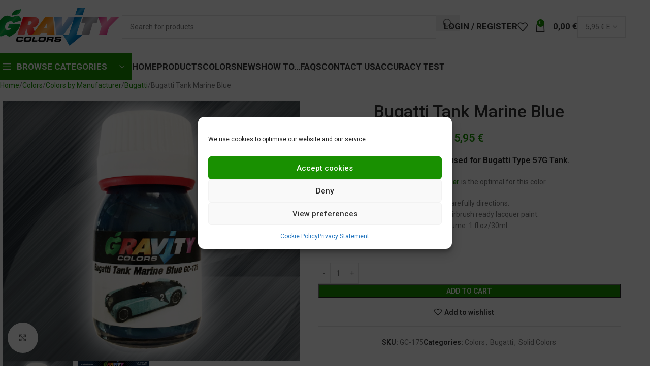

--- FILE ---
content_type: text/html; charset=UTF-8
request_url: https://gravity-colors.com/112-04-gc-175-bugatti-tank-marine-blue/
body_size: 36772
content:
<!DOCTYPE html>
<html lang="en-GB" prefix="og: https://ogp.me/ns#">
<head>
	<meta charset="UTF-8">
	<link rel="profile" href="https://gmpg.org/xfn/11">
	<link rel="pingback" href="https://gravity-colors.com/xmlrpc.php">

	
            <script data-no-defer="1" data-ezscrex="false" data-cfasync="false" data-pagespeed-no-defer data-cookieconsent="ignore">
                var ctPublicFunctions = {"_ajax_nonce":"cec635b9eb","_rest_nonce":"930addccb3","_ajax_url":"\/wp-admin\/admin-ajax.php","_rest_url":"https:\/\/gravity-colors.com\/wp-json\/","data__cookies_type":"none","data__ajax_type":"rest","data__bot_detector_enabled":"1","data__frontend_data_log_enabled":1,"cookiePrefix":"","wprocket_detected":true,"host_url":"gravity-colors.com","text__ee_click_to_select":"Click to select the whole data","text__ee_original_email":"The complete one is","text__ee_got_it":"Got it","text__ee_blocked":"Blocked","text__ee_cannot_connect":"Cannot connect","text__ee_cannot_decode":"Can not decode email. Unknown reason","text__ee_email_decoder":"CleanTalk email decoder","text__ee_wait_for_decoding":"The magic is on the way!","text__ee_decoding_process":"Please wait a few seconds while we decode the contact data."}
            </script>
        
            <script data-no-defer="1" data-ezscrex="false" data-cfasync="false" data-pagespeed-no-defer data-cookieconsent="ignore">
                var ctPublic = {"_ajax_nonce":"cec635b9eb","settings__forms__check_internal":"0","settings__forms__check_external":"0","settings__forms__force_protection":"0","settings__forms__search_test":"0","settings__forms__wc_add_to_cart":"0","settings__data__bot_detector_enabled":"1","settings__sfw__anti_crawler":0,"blog_home":"https:\/\/gravity-colors.com\/","pixel__setting":"3","pixel__enabled":true,"pixel__url":null,"data__email_check_before_post":"1","data__email_check_exist_post":"1","data__cookies_type":"none","data__key_is_ok":true,"data__visible_fields_required":true,"wl_brandname":"Anti-Spam by CleanTalk","wl_brandname_short":"CleanTalk","ct_checkjs_key":"648761b229399b6a4274c00c946f8da25fe8953fd54338273763be90f2fa2270","emailEncoderPassKey":"5ca45fda1f46c5f00b19904a009e4a67","bot_detector_forms_excluded":"W10=","advancedCacheExists":true,"varnishCacheExists":false,"wc_ajax_add_to_cart":true}
            </script>
        
<!-- Google Tag Manager for WordPress by gtm4wp.com -->
<script data-cfasync="false" data-pagespeed-no-defer>
	var gtm4wp_datalayer_name = "dataLayer";
	var dataLayer = dataLayer || [];
	const gtm4wp_use_sku_instead = 1;
	const gtm4wp_currency = 'EUR';
	const gtm4wp_product_per_impression = 0;
	const gtm4wp_clear_ecommerce = false;
	const gtm4wp_datalayer_max_timeout = 2000;
</script>
<!-- End Google Tag Manager for WordPress by gtm4wp.com -->
<!-- Search Engine Optimization by Rank Math PRO - https://rankmath.com/ -->
<title>Bugatti Tank Marine Blue &raquo; GRAVITY Colors ®</title>
<meta name="description" content="Dark solid blue color used for Bugatti Type 57G Tank. Dark Surface Primer is the optimal for this color. Read carefully directions. Color matched airbrush ready lacquer paint. Net volume: 1 fl.oz/30ml. GC-175"/>
<meta name="robots" content="follow, index, max-snippet:-1, max-video-preview:-1, max-image-preview:large"/>
<link rel="canonical" href="https://gravity-colors.com/model-car-paints/colors-by-manufacturer/bugatti/112-04-gc-175-bugatti-tank-marine-blue/" />
<meta property="og:locale" content="en_GB" />
<meta property="og:type" content="product" />
<meta property="og:title" content="Bugatti Tank Marine Blue &raquo; GRAVITY Colors ®" />
<meta property="og:description" content="Dark solid blue color used for Bugatti Type 57G Tank. Dark Surface Primer is the optimal for this color. Read carefully directions. Color matched airbrush ready lacquer paint. Net volume: 1 fl.oz/30ml. GC-175" />
<meta property="og:url" content="https://gravity-colors.com/model-car-paints/colors-by-manufacturer/bugatti/112-04-gc-175-bugatti-tank-marine-blue/" />
<meta property="og:site_name" content="Gravity Colors" />
<meta property="og:updated_time" content="2024-01-01T00:30:45+01:00" />
<meta property="og:image" content="https://7b484fc4.delivery.rocketcdn.me/wp-content/uploads/2018/04/GC-175.jpg" />
<meta property="og:image:secure_url" content="https://7b484fc4.delivery.rocketcdn.me/wp-content/uploads/2018/04/GC-175.jpg" />
<meta property="og:image:width" content="516" />
<meta property="og:image:height" content="450" />
<meta property="og:image:alt" content="Bugatti Tank Marine Blue" />
<meta property="og:image:type" content="image/jpeg" />
<meta property="product:price:amount" content="5.95" />
<meta property="product:price:currency" content="EUR" />
<meta property="product:availability" content="instock" />
<meta property="product:retailer_item_id" content="GC-175" />
<meta name="twitter:card" content="summary_large_image" />
<meta name="twitter:title" content="Bugatti Tank Marine Blue &raquo; GRAVITY Colors ®" />
<meta name="twitter:description" content="Dark solid blue color used for Bugatti Type 57G Tank. Dark Surface Primer is the optimal for this color. Read carefully directions. Color matched airbrush ready lacquer paint. Net volume: 1 fl.oz/30ml. GC-175" />
<meta name="twitter:image" content="https://7b484fc4.delivery.rocketcdn.me/wp-content/uploads/2018/04/GC-175.jpg" />
<meta name="twitter:label1" content="Price" />
<meta name="twitter:data1" content="5,95&nbsp;&euro;" />
<meta name="twitter:label2" content="Availability" />
<meta name="twitter:data2" content="In stock" />
<script type="application/ld+json" class="rank-math-schema-pro">{"@context":"https://schema.org","@graph":[{"@type":["Store","Organization"],"name":"Gravity Colors","url":"https://gravity-colors.com/","logo":"https://7b484fc4.delivery.rocketcdn.me/wp-content/uploads/2021/02/gravity-Logo-para-fondo-claro.png","image":"https://7b484fc4.delivery.rocketcdn.me/wp-content/uploads/2021/02/Still-Life_Slider-min.jpg","description":"Gravity Colors is a company founded by modelers in Spain in 2013. Our human team puts effort every day to offer you a premium quality product, easy to use and providing excellent service.","openingHoursSpecification":[{"@type":"OpeningHoursSpecification","dayOfWeek":["Monday","Tuesday","Wednesday","Thursday","Friday"],"opens":"08:00","closes":"18:00"}],"sameAs":["https://www.instagram.com/gravitycolors/","https://www.youtube.com/c/GravityColors"],"hasOfferCatalog":{"@type":"OfferCatalog","name":"Model cars paints","itemListElement":[{"@type":"OfferCatalog","name":"Premium model car paints","description":"High-quality paints developed for scale model cars, offering precise color accuracy and superior finish."}]}},{"@type":"Organization","@id":"https://gravity-colors.com/#organization","name":"Gravity Colors","url":"https://gravity-colors.com","logo":{"@type":"ImageObject","@id":"https://gravity-colors.com/#logo","url":"https://7b484fc4.delivery.rocketcdn.me/wp-content/uploads/2021/02/gravity-Logo-para-fondo-claro.png","contentUrl":"https://7b484fc4.delivery.rocketcdn.me/wp-content/uploads/2021/02/gravity-Logo-para-fondo-claro.png","caption":"Gravity Colors","inLanguage":"en-GB","width":"437","height":"133"}},{"@type":"WebSite","@id":"https://gravity-colors.com/#website","url":"https://gravity-colors.com","name":"Gravity Colors","alternateName":"Gravity Colors Model Car Paints","publisher":{"@id":"https://gravity-colors.com/#organization"},"inLanguage":"en-GB"},{"@type":"ImageObject","@id":"https://7b484fc4.delivery.rocketcdn.me/wp-content/uploads/2018/04/GC-175.jpg","url":"https://7b484fc4.delivery.rocketcdn.me/wp-content/uploads/2018/04/GC-175.jpg","width":"516","height":"450","inLanguage":"en-GB"},{"@type":"ItemPage","@id":"https://gravity-colors.com/model-car-paints/colors-by-manufacturer/bugatti/112-04-gc-175-bugatti-tank-marine-blue/#webpage","url":"https://gravity-colors.com/model-car-paints/colors-by-manufacturer/bugatti/112-04-gc-175-bugatti-tank-marine-blue/","name":"Bugatti Tank Marine Blue &raquo; GRAVITY Colors \u00ae","datePublished":"2018-04-09T10:16:17+02:00","dateModified":"2024-01-01T00:30:45+01:00","isPartOf":{"@id":"https://gravity-colors.com/#website"},"primaryImageOfPage":{"@id":"https://7b484fc4.delivery.rocketcdn.me/wp-content/uploads/2018/04/GC-175.jpg"},"inLanguage":"en-GB"},{"@type":"Product","name":"Bugatti Tank Marine Blue &raquo; GRAVITY Colors \u00ae","description":"Buy now Bugatti Tank Marine Blue at the best price in Gravity Colors \u2705 Premium Quality. Direct purchase to manufacturer. Worldwide Shipping.","sku":"GC-175","category":"Colors","mainEntityOfPage":{"@id":"https://gravity-colors.com/model-car-paints/colors-by-manufacturer/bugatti/112-04-gc-175-bugatti-tank-marine-blue/#webpage"},"weight":{"@type":"QuantitativeValue","unitCode":"GRM","value":"84"},"image":[{"@type":"ImageObject","url":"https://7b484fc4.delivery.rocketcdn.me/wp-content/uploads/2018/04/GC-175.jpg","height":"450","width":"516"},{"@type":"ImageObject","url":"https://7b484fc4.delivery.rocketcdn.me/wp-content/uploads/2018/04/GC-175-Bugatti-Dark-Blue.jpg","height":"270","width":"1024"}],"offers":{"@type":"Offer","price":"5.95","priceCurrency":"EUR","priceValidUntil":"2027-12-31","availability":"http://schema.org/InStock","itemCondition":"NewCondition","url":"https://gravity-colors.com/model-car-paints/colors-by-manufacturer/bugatti/112-04-gc-175-bugatti-tank-marine-blue/","seller":{"@type":"Organization","@id":"https://gravity-colors.com/","name":"Gravity Colors","url":"https://gravity-colors.com","logo":"https://7b484fc4.delivery.rocketcdn.me/wp-content/uploads/2021/02/gravity-Logo-para-fondo-claro.png"},"priceSpecification":{"price":"5.95","priceCurrency":"EUR","valueAddedTaxIncluded":"true"}},"color":"Blue","additionalProperty":[{"@type":"PropertyValue","name":"pa_color-type","value":"Solid"},{"@type":"PropertyValue","name":"pa_type-of-finishing","value":"Gloss"}],"@id":"https://gravity-colors.com/model-car-paints/colors-by-manufacturer/bugatti/112-04-gc-175-bugatti-tank-marine-blue/#richSnippet"}]}</script>
<!-- /Rank Math WordPress SEO plugin -->

<link rel='dns-prefetch' href='//www.google.com' />
<link rel='dns-prefetch' href='//fonts.googleapis.com' />
<link href='https://7b484fc4.delivery.rocketcdn.me' rel='preconnect' />
<link href='https://fonts.gstatic.com' crossorigin rel='preconnect' />
<link rel="alternate" type="application/rss+xml" title="Gravity Colors &raquo; Feed" href="https://gravity-colors.com/feed/" />
<link rel="alternate" type="application/rss+xml" title="Gravity Colors &raquo; Comments Feed" href="https://gravity-colors.com/comments/feed/" />
<link rel="alternate" title="oEmbed (JSON)" type="application/json+oembed" href="https://gravity-colors.com/wp-json/oembed/1.0/embed?url=https%3A%2F%2Fgravity-colors.com%2Fmodel-car-paints%2Fcolors-by-manufacturer%2Fbugatti%2F112-04-gc-175-bugatti-tank-marine-blue%2F" />
<link rel="alternate" title="oEmbed (XML)" type="text/xml+oembed" href="https://gravity-colors.com/wp-json/oembed/1.0/embed?url=https%3A%2F%2Fgravity-colors.com%2Fmodel-car-paints%2Fcolors-by-manufacturer%2Fbugatti%2F112-04-gc-175-bugatti-tank-marine-blue%2F&#038;format=xml" />
<style id='wp-img-auto-sizes-contain-inline-css' type='text/css'>
img:is([sizes=auto i],[sizes^="auto," i]){contain-intrinsic-size:3000px 1500px}
/*# sourceURL=wp-img-auto-sizes-contain-inline-css */
</style>
<style id='wp-block-library-inline-css' type='text/css'>
:root{--wp-block-synced-color:#7a00df;--wp-block-synced-color--rgb:122,0,223;--wp-bound-block-color:var(--wp-block-synced-color);--wp-editor-canvas-background:#ddd;--wp-admin-theme-color:#007cba;--wp-admin-theme-color--rgb:0,124,186;--wp-admin-theme-color-darker-10:#006ba1;--wp-admin-theme-color-darker-10--rgb:0,107,160.5;--wp-admin-theme-color-darker-20:#005a87;--wp-admin-theme-color-darker-20--rgb:0,90,135;--wp-admin-border-width-focus:2px}@media (min-resolution:192dpi){:root{--wp-admin-border-width-focus:1.5px}}.wp-element-button{cursor:pointer}:root .has-very-light-gray-background-color{background-color:#eee}:root .has-very-dark-gray-background-color{background-color:#313131}:root .has-very-light-gray-color{color:#eee}:root .has-very-dark-gray-color{color:#313131}:root .has-vivid-green-cyan-to-vivid-cyan-blue-gradient-background{background:linear-gradient(135deg,#00d084,#0693e3)}:root .has-purple-crush-gradient-background{background:linear-gradient(135deg,#34e2e4,#4721fb 50%,#ab1dfe)}:root .has-hazy-dawn-gradient-background{background:linear-gradient(135deg,#faaca8,#dad0ec)}:root .has-subdued-olive-gradient-background{background:linear-gradient(135deg,#fafae1,#67a671)}:root .has-atomic-cream-gradient-background{background:linear-gradient(135deg,#fdd79a,#004a59)}:root .has-nightshade-gradient-background{background:linear-gradient(135deg,#330968,#31cdcf)}:root .has-midnight-gradient-background{background:linear-gradient(135deg,#020381,#2874fc)}:root{--wp--preset--font-size--normal:16px;--wp--preset--font-size--huge:42px}.has-regular-font-size{font-size:1em}.has-larger-font-size{font-size:2.625em}.has-normal-font-size{font-size:var(--wp--preset--font-size--normal)}.has-huge-font-size{font-size:var(--wp--preset--font-size--huge)}.has-text-align-center{text-align:center}.has-text-align-left{text-align:left}.has-text-align-right{text-align:right}.has-fit-text{white-space:nowrap!important}#end-resizable-editor-section{display:none}.aligncenter{clear:both}.items-justified-left{justify-content:flex-start}.items-justified-center{justify-content:center}.items-justified-right{justify-content:flex-end}.items-justified-space-between{justify-content:space-between}.screen-reader-text{border:0;clip-path:inset(50%);height:1px;margin:-1px;overflow:hidden;padding:0;position:absolute;width:1px;word-wrap:normal!important}.screen-reader-text:focus{background-color:#ddd;clip-path:none;color:#444;display:block;font-size:1em;height:auto;left:5px;line-height:normal;padding:15px 23px 14px;text-decoration:none;top:5px;width:auto;z-index:100000}html :where(.has-border-color){border-style:solid}html :where([style*=border-top-color]){border-top-style:solid}html :where([style*=border-right-color]){border-right-style:solid}html :where([style*=border-bottom-color]){border-bottom-style:solid}html :where([style*=border-left-color]){border-left-style:solid}html :where([style*=border-width]){border-style:solid}html :where([style*=border-top-width]){border-top-style:solid}html :where([style*=border-right-width]){border-right-style:solid}html :where([style*=border-bottom-width]){border-bottom-style:solid}html :where([style*=border-left-width]){border-left-style:solid}html :where(img[class*=wp-image-]){height:auto;max-width:100%}:where(figure){margin:0 0 1em}html :where(.is-position-sticky){--wp-admin--admin-bar--position-offset:var(--wp-admin--admin-bar--height,0px)}@media screen and (max-width:600px){html :where(.is-position-sticky){--wp-admin--admin-bar--position-offset:0px}}

/*# sourceURL=wp-block-library-inline-css */
</style><link rel='stylesheet' id='wc-blocks-style-css' href='https://7b484fc4.delivery.rocketcdn.me/wp-content/plugins/woocommerce/assets/client/blocks/wc-blocks.css?ver=wc-10.4.3' type='text/css' media='all' />
<style id='global-styles-inline-css' type='text/css'>
:root{--wp--preset--aspect-ratio--square: 1;--wp--preset--aspect-ratio--4-3: 4/3;--wp--preset--aspect-ratio--3-4: 3/4;--wp--preset--aspect-ratio--3-2: 3/2;--wp--preset--aspect-ratio--2-3: 2/3;--wp--preset--aspect-ratio--16-9: 16/9;--wp--preset--aspect-ratio--9-16: 9/16;--wp--preset--color--black: #000000;--wp--preset--color--cyan-bluish-gray: #abb8c3;--wp--preset--color--white: #ffffff;--wp--preset--color--pale-pink: #f78da7;--wp--preset--color--vivid-red: #cf2e2e;--wp--preset--color--luminous-vivid-orange: #ff6900;--wp--preset--color--luminous-vivid-amber: #fcb900;--wp--preset--color--light-green-cyan: #7bdcb5;--wp--preset--color--vivid-green-cyan: #00d084;--wp--preset--color--pale-cyan-blue: #8ed1fc;--wp--preset--color--vivid-cyan-blue: #0693e3;--wp--preset--color--vivid-purple: #9b51e0;--wp--preset--gradient--vivid-cyan-blue-to-vivid-purple: linear-gradient(135deg,rgb(6,147,227) 0%,rgb(155,81,224) 100%);--wp--preset--gradient--light-green-cyan-to-vivid-green-cyan: linear-gradient(135deg,rgb(122,220,180) 0%,rgb(0,208,130) 100%);--wp--preset--gradient--luminous-vivid-amber-to-luminous-vivid-orange: linear-gradient(135deg,rgb(252,185,0) 0%,rgb(255,105,0) 100%);--wp--preset--gradient--luminous-vivid-orange-to-vivid-red: linear-gradient(135deg,rgb(255,105,0) 0%,rgb(207,46,46) 100%);--wp--preset--gradient--very-light-gray-to-cyan-bluish-gray: linear-gradient(135deg,rgb(238,238,238) 0%,rgb(169,184,195) 100%);--wp--preset--gradient--cool-to-warm-spectrum: linear-gradient(135deg,rgb(74,234,220) 0%,rgb(151,120,209) 20%,rgb(207,42,186) 40%,rgb(238,44,130) 60%,rgb(251,105,98) 80%,rgb(254,248,76) 100%);--wp--preset--gradient--blush-light-purple: linear-gradient(135deg,rgb(255,206,236) 0%,rgb(152,150,240) 100%);--wp--preset--gradient--blush-bordeaux: linear-gradient(135deg,rgb(254,205,165) 0%,rgb(254,45,45) 50%,rgb(107,0,62) 100%);--wp--preset--gradient--luminous-dusk: linear-gradient(135deg,rgb(255,203,112) 0%,rgb(199,81,192) 50%,rgb(65,88,208) 100%);--wp--preset--gradient--pale-ocean: linear-gradient(135deg,rgb(255,245,203) 0%,rgb(182,227,212) 50%,rgb(51,167,181) 100%);--wp--preset--gradient--electric-grass: linear-gradient(135deg,rgb(202,248,128) 0%,rgb(113,206,126) 100%);--wp--preset--gradient--midnight: linear-gradient(135deg,rgb(2,3,129) 0%,rgb(40,116,252) 100%);--wp--preset--font-size--small: 13px;--wp--preset--font-size--medium: 20px;--wp--preset--font-size--large: 36px;--wp--preset--font-size--x-large: 42px;--wp--preset--spacing--20: 0.44rem;--wp--preset--spacing--30: 0.67rem;--wp--preset--spacing--40: 1rem;--wp--preset--spacing--50: 1.5rem;--wp--preset--spacing--60: 2.25rem;--wp--preset--spacing--70: 3.38rem;--wp--preset--spacing--80: 5.06rem;--wp--preset--shadow--natural: 6px 6px 9px rgba(0, 0, 0, 0.2);--wp--preset--shadow--deep: 12px 12px 50px rgba(0, 0, 0, 0.4);--wp--preset--shadow--sharp: 6px 6px 0px rgba(0, 0, 0, 0.2);--wp--preset--shadow--outlined: 6px 6px 0px -3px rgb(255, 255, 255), 6px 6px rgb(0, 0, 0);--wp--preset--shadow--crisp: 6px 6px 0px rgb(0, 0, 0);}:where(body) { margin: 0; }.wp-site-blocks > .alignleft { float: left; margin-right: 2em; }.wp-site-blocks > .alignright { float: right; margin-left: 2em; }.wp-site-blocks > .aligncenter { justify-content: center; margin-left: auto; margin-right: auto; }:where(.is-layout-flex){gap: 0.5em;}:where(.is-layout-grid){gap: 0.5em;}.is-layout-flow > .alignleft{float: left;margin-inline-start: 0;margin-inline-end: 2em;}.is-layout-flow > .alignright{float: right;margin-inline-start: 2em;margin-inline-end: 0;}.is-layout-flow > .aligncenter{margin-left: auto !important;margin-right: auto !important;}.is-layout-constrained > .alignleft{float: left;margin-inline-start: 0;margin-inline-end: 2em;}.is-layout-constrained > .alignright{float: right;margin-inline-start: 2em;margin-inline-end: 0;}.is-layout-constrained > .aligncenter{margin-left: auto !important;margin-right: auto !important;}.is-layout-constrained > :where(:not(.alignleft):not(.alignright):not(.alignfull)){margin-left: auto !important;margin-right: auto !important;}body .is-layout-flex{display: flex;}.is-layout-flex{flex-wrap: wrap;align-items: center;}.is-layout-flex > :is(*, div){margin: 0;}body .is-layout-grid{display: grid;}.is-layout-grid > :is(*, div){margin: 0;}body{padding-top: 0px;padding-right: 0px;padding-bottom: 0px;padding-left: 0px;}a:where(:not(.wp-element-button)){text-decoration: none;}:root :where(.wp-element-button, .wp-block-button__link){background-color: #32373c;border-width: 0;color: #fff;font-family: inherit;font-size: inherit;font-style: inherit;font-weight: inherit;letter-spacing: inherit;line-height: inherit;padding-top: calc(0.667em + 2px);padding-right: calc(1.333em + 2px);padding-bottom: calc(0.667em + 2px);padding-left: calc(1.333em + 2px);text-decoration: none;text-transform: inherit;}.has-black-color{color: var(--wp--preset--color--black) !important;}.has-cyan-bluish-gray-color{color: var(--wp--preset--color--cyan-bluish-gray) !important;}.has-white-color{color: var(--wp--preset--color--white) !important;}.has-pale-pink-color{color: var(--wp--preset--color--pale-pink) !important;}.has-vivid-red-color{color: var(--wp--preset--color--vivid-red) !important;}.has-luminous-vivid-orange-color{color: var(--wp--preset--color--luminous-vivid-orange) !important;}.has-luminous-vivid-amber-color{color: var(--wp--preset--color--luminous-vivid-amber) !important;}.has-light-green-cyan-color{color: var(--wp--preset--color--light-green-cyan) !important;}.has-vivid-green-cyan-color{color: var(--wp--preset--color--vivid-green-cyan) !important;}.has-pale-cyan-blue-color{color: var(--wp--preset--color--pale-cyan-blue) !important;}.has-vivid-cyan-blue-color{color: var(--wp--preset--color--vivid-cyan-blue) !important;}.has-vivid-purple-color{color: var(--wp--preset--color--vivid-purple) !important;}.has-black-background-color{background-color: var(--wp--preset--color--black) !important;}.has-cyan-bluish-gray-background-color{background-color: var(--wp--preset--color--cyan-bluish-gray) !important;}.has-white-background-color{background-color: var(--wp--preset--color--white) !important;}.has-pale-pink-background-color{background-color: var(--wp--preset--color--pale-pink) !important;}.has-vivid-red-background-color{background-color: var(--wp--preset--color--vivid-red) !important;}.has-luminous-vivid-orange-background-color{background-color: var(--wp--preset--color--luminous-vivid-orange) !important;}.has-luminous-vivid-amber-background-color{background-color: var(--wp--preset--color--luminous-vivid-amber) !important;}.has-light-green-cyan-background-color{background-color: var(--wp--preset--color--light-green-cyan) !important;}.has-vivid-green-cyan-background-color{background-color: var(--wp--preset--color--vivid-green-cyan) !important;}.has-pale-cyan-blue-background-color{background-color: var(--wp--preset--color--pale-cyan-blue) !important;}.has-vivid-cyan-blue-background-color{background-color: var(--wp--preset--color--vivid-cyan-blue) !important;}.has-vivid-purple-background-color{background-color: var(--wp--preset--color--vivid-purple) !important;}.has-black-border-color{border-color: var(--wp--preset--color--black) !important;}.has-cyan-bluish-gray-border-color{border-color: var(--wp--preset--color--cyan-bluish-gray) !important;}.has-white-border-color{border-color: var(--wp--preset--color--white) !important;}.has-pale-pink-border-color{border-color: var(--wp--preset--color--pale-pink) !important;}.has-vivid-red-border-color{border-color: var(--wp--preset--color--vivid-red) !important;}.has-luminous-vivid-orange-border-color{border-color: var(--wp--preset--color--luminous-vivid-orange) !important;}.has-luminous-vivid-amber-border-color{border-color: var(--wp--preset--color--luminous-vivid-amber) !important;}.has-light-green-cyan-border-color{border-color: var(--wp--preset--color--light-green-cyan) !important;}.has-vivid-green-cyan-border-color{border-color: var(--wp--preset--color--vivid-green-cyan) !important;}.has-pale-cyan-blue-border-color{border-color: var(--wp--preset--color--pale-cyan-blue) !important;}.has-vivid-cyan-blue-border-color{border-color: var(--wp--preset--color--vivid-cyan-blue) !important;}.has-vivid-purple-border-color{border-color: var(--wp--preset--color--vivid-purple) !important;}.has-vivid-cyan-blue-to-vivid-purple-gradient-background{background: var(--wp--preset--gradient--vivid-cyan-blue-to-vivid-purple) !important;}.has-light-green-cyan-to-vivid-green-cyan-gradient-background{background: var(--wp--preset--gradient--light-green-cyan-to-vivid-green-cyan) !important;}.has-luminous-vivid-amber-to-luminous-vivid-orange-gradient-background{background: var(--wp--preset--gradient--luminous-vivid-amber-to-luminous-vivid-orange) !important;}.has-luminous-vivid-orange-to-vivid-red-gradient-background{background: var(--wp--preset--gradient--luminous-vivid-orange-to-vivid-red) !important;}.has-very-light-gray-to-cyan-bluish-gray-gradient-background{background: var(--wp--preset--gradient--very-light-gray-to-cyan-bluish-gray) !important;}.has-cool-to-warm-spectrum-gradient-background{background: var(--wp--preset--gradient--cool-to-warm-spectrum) !important;}.has-blush-light-purple-gradient-background{background: var(--wp--preset--gradient--blush-light-purple) !important;}.has-blush-bordeaux-gradient-background{background: var(--wp--preset--gradient--blush-bordeaux) !important;}.has-luminous-dusk-gradient-background{background: var(--wp--preset--gradient--luminous-dusk) !important;}.has-pale-ocean-gradient-background{background: var(--wp--preset--gradient--pale-ocean) !important;}.has-electric-grass-gradient-background{background: var(--wp--preset--gradient--electric-grass) !important;}.has-midnight-gradient-background{background: var(--wp--preset--gradient--midnight) !important;}.has-small-font-size{font-size: var(--wp--preset--font-size--small) !important;}.has-medium-font-size{font-size: var(--wp--preset--font-size--medium) !important;}.has-large-font-size{font-size: var(--wp--preset--font-size--large) !important;}.has-x-large-font-size{font-size: var(--wp--preset--font-size--x-large) !important;}
/*# sourceURL=global-styles-inline-css */
</style>

<link rel='stylesheet' id='wpa-css-css' href='https://7b484fc4.delivery.rocketcdn.me/wp-content/plugins/honeypot/includes/css/wpa.css?ver=2.3.04' type='text/css' media='all' />
<style id='woocommerce-inline-inline-css' type='text/css'>
.woocommerce form .form-row .required { visibility: visible; }
/*# sourceURL=woocommerce-inline-inline-css */
</style>
<link rel='stylesheet' id='cmplz-general-css' href='https://7b484fc4.delivery.rocketcdn.me/wp-content/plugins/complianz-gdpr/assets/css/cookieblocker.min.css?ver=1767267136' type='text/css' media='all' />
<link rel='stylesheet' id='js_composer_front-css' href='https://7b484fc4.delivery.rocketcdn.me/wp-content/plugins/js_composer/assets/css/js_composer.min.css?ver=8.7.2' type='text/css' media='all' />
<link rel='stylesheet' id='wd-style-base-css' href='https://7b484fc4.delivery.rocketcdn.me/wp-content/themes/woodmart/css/parts/base.min.css?ver=8.3.8' type='text/css' media='all' />
<link rel='stylesheet' id='wd-helpers-wpb-elem-css' href='https://7b484fc4.delivery.rocketcdn.me/wp-content/themes/woodmart/css/parts/helpers-wpb-elem.min.css?ver=8.3.8' type='text/css' media='all' />
<link rel='stylesheet' id='wd-wpbakery-base-css' href='https://7b484fc4.delivery.rocketcdn.me/wp-content/themes/woodmart/css/parts/int-wpb-base.min.css?ver=8.3.8' type='text/css' media='all' />
<link rel='stylesheet' id='wd-wpbakery-base-deprecated-css' href='https://7b484fc4.delivery.rocketcdn.me/wp-content/themes/woodmart/css/parts/int-wpb-base-deprecated.min.css?ver=8.3.8' type='text/css' media='all' />
<link rel='stylesheet' id='wd-notices-fixed-css' href='https://7b484fc4.delivery.rocketcdn.me/wp-content/themes/woodmart/css/parts/woo-opt-sticky-notices-old.min.css?ver=8.3.8' type='text/css' media='all' />
<link rel='stylesheet' id='wd-woocommerce-base-css' href='https://7b484fc4.delivery.rocketcdn.me/wp-content/themes/woodmart/css/parts/woocommerce-base.min.css?ver=8.3.8' type='text/css' media='all' />
<link rel='stylesheet' id='wd-mod-star-rating-css' href='https://7b484fc4.delivery.rocketcdn.me/wp-content/themes/woodmart/css/parts/mod-star-rating.min.css?ver=8.3.8' type='text/css' media='all' />
<link rel='stylesheet' id='wd-woocommerce-block-notices-css' href='https://7b484fc4.delivery.rocketcdn.me/wp-content/themes/woodmart/css/parts/woo-mod-block-notices.min.css?ver=8.3.8' type='text/css' media='all' />
<link rel='stylesheet' id='wd-woo-mod-quantity-css' href='https://7b484fc4.delivery.rocketcdn.me/wp-content/themes/woodmart/css/parts/woo-mod-quantity.min.css?ver=8.3.8' type='text/css' media='all' />
<link rel='stylesheet' id='wd-woo-single-prod-el-base-css' href='https://7b484fc4.delivery.rocketcdn.me/wp-content/themes/woodmart/css/parts/woo-single-prod-el-base.min.css?ver=8.3.8' type='text/css' media='all' />
<link rel='stylesheet' id='wd-woo-mod-stock-status-css' href='https://7b484fc4.delivery.rocketcdn.me/wp-content/themes/woodmart/css/parts/woo-mod-stock-status.min.css?ver=8.3.8' type='text/css' media='all' />
<link rel='stylesheet' id='wd-woo-mod-shop-attributes-css' href='https://7b484fc4.delivery.rocketcdn.me/wp-content/themes/woodmart/css/parts/woo-mod-shop-attributes.min.css?ver=8.3.8' type='text/css' media='all' />
<link rel='stylesheet' id='wd-wp-blocks-css' href='https://7b484fc4.delivery.rocketcdn.me/wp-content/themes/woodmart/css/parts/wp-blocks.min.css?ver=8.3.8' type='text/css' media='all' />
<link rel='stylesheet' id='wd-header-base-css' href='https://7b484fc4.delivery.rocketcdn.me/wp-content/themes/woodmart/css/parts/header-base.min.css?ver=8.3.8' type='text/css' media='all' />
<link rel='stylesheet' id='wd-mod-tools-css' href='https://7b484fc4.delivery.rocketcdn.me/wp-content/themes/woodmart/css/parts/mod-tools.min.css?ver=8.3.8' type='text/css' media='all' />
<link rel='stylesheet' id='wd-header-elements-base-css' href='https://7b484fc4.delivery.rocketcdn.me/wp-content/themes/woodmart/css/parts/header-el-base.min.css?ver=8.3.8' type='text/css' media='all' />
<link rel='stylesheet' id='wd-header-search-css' href='https://7b484fc4.delivery.rocketcdn.me/wp-content/themes/woodmart/css/parts/header-el-search.min.css?ver=8.3.8' type='text/css' media='all' />
<link rel='stylesheet' id='wd-header-search-form-css' href='https://7b484fc4.delivery.rocketcdn.me/wp-content/themes/woodmart/css/parts/header-el-search-form.min.css?ver=8.3.8' type='text/css' media='all' />
<link rel='stylesheet' id='wd-wd-search-form-css' href='https://7b484fc4.delivery.rocketcdn.me/wp-content/themes/woodmart/css/parts/wd-search-form.min.css?ver=8.3.8' type='text/css' media='all' />
<link rel='stylesheet' id='wd-wd-search-results-css' href='https://7b484fc4.delivery.rocketcdn.me/wp-content/themes/woodmart/css/parts/wd-search-results.min.css?ver=8.3.8' type='text/css' media='all' />
<link rel='stylesheet' id='wd-wd-search-dropdown-css' href='https://7b484fc4.delivery.rocketcdn.me/wp-content/themes/woodmart/css/parts/wd-search-dropdown.min.css?ver=8.3.8' type='text/css' media='all' />
<link rel='stylesheet' id='wd-woo-mod-login-form-css' href='https://7b484fc4.delivery.rocketcdn.me/wp-content/themes/woodmart/css/parts/woo-mod-login-form.min.css?ver=8.3.8' type='text/css' media='all' />
<link rel='stylesheet' id='wd-header-my-account-css' href='https://7b484fc4.delivery.rocketcdn.me/wp-content/themes/woodmart/css/parts/header-el-my-account.min.css?ver=8.3.8' type='text/css' media='all' />
<link rel='stylesheet' id='wd-header-cart-side-css' href='https://7b484fc4.delivery.rocketcdn.me/wp-content/themes/woodmart/css/parts/header-el-cart-side.min.css?ver=8.3.8' type='text/css' media='all' />
<link rel='stylesheet' id='wd-header-cart-css' href='https://7b484fc4.delivery.rocketcdn.me/wp-content/themes/woodmart/css/parts/header-el-cart.min.css?ver=8.3.8' type='text/css' media='all' />
<link rel='stylesheet' id='wd-widget-shopping-cart-css' href='https://7b484fc4.delivery.rocketcdn.me/wp-content/themes/woodmart/css/parts/woo-widget-shopping-cart.min.css?ver=8.3.8' type='text/css' media='all' />
<link rel='stylesheet' id='wd-widget-product-list-css' href='https://7b484fc4.delivery.rocketcdn.me/wp-content/themes/woodmart/css/parts/woo-widget-product-list.min.css?ver=8.3.8' type='text/css' media='all' />
<link rel='stylesheet' id='wd-header-mobile-nav-dropdown-css' href='https://7b484fc4.delivery.rocketcdn.me/wp-content/themes/woodmart/css/parts/header-el-mobile-nav-dropdown.min.css?ver=8.3.8' type='text/css' media='all' />
<link rel='stylesheet' id='wd-header-categories-nav-css' href='https://7b484fc4.delivery.rocketcdn.me/wp-content/themes/woodmart/css/parts/header-el-category-nav.min.css?ver=8.3.8' type='text/css' media='all' />
<link rel='stylesheet' id='wd-mod-nav-vertical-css' href='https://7b484fc4.delivery.rocketcdn.me/wp-content/themes/woodmart/css/parts/mod-nav-vertical.min.css?ver=8.3.8' type='text/css' media='all' />
<link rel='stylesheet' id='wd-mod-nav-vertical-design-default-css' href='https://7b484fc4.delivery.rocketcdn.me/wp-content/themes/woodmart/css/parts/mod-nav-vertical-design-default.min.css?ver=8.3.8' type='text/css' media='all' />
<link rel='stylesheet' id='wd-page-title-css' href='https://7b484fc4.delivery.rocketcdn.me/wp-content/themes/woodmart/css/parts/page-title.min.css?ver=8.3.8' type='text/css' media='all' />
<link rel='stylesheet' id='wd-woo-single-prod-design-centered-css' href='https://7b484fc4.delivery.rocketcdn.me/wp-content/themes/woodmart/css/parts/woo-single-prod-design-centered.min.css?ver=8.3.8' type='text/css' media='all' />
<link rel='stylesheet' id='wd-woo-single-prod-predefined-css' href='https://7b484fc4.delivery.rocketcdn.me/wp-content/themes/woodmart/css/parts/woo-single-prod-predefined.min.css?ver=8.3.8' type='text/css' media='all' />
<link rel='stylesheet' id='wd-woo-single-prod-and-quick-view-predefined-css' href='https://7b484fc4.delivery.rocketcdn.me/wp-content/themes/woodmart/css/parts/woo-single-prod-and-quick-view-predefined.min.css?ver=8.3.8' type='text/css' media='all' />
<link rel='stylesheet' id='wd-woo-single-prod-el-tabs-predefined-css' href='https://7b484fc4.delivery.rocketcdn.me/wp-content/themes/woodmart/css/parts/woo-single-prod-el-tabs-predefined.min.css?ver=8.3.8' type='text/css' media='all' />
<link rel='stylesheet' id='wd-woo-single-prod-el-gallery-css' href='https://7b484fc4.delivery.rocketcdn.me/wp-content/themes/woodmart/css/parts/woo-single-prod-el-gallery.min.css?ver=8.3.8' type='text/css' media='all' />
<link rel='stylesheet' id='wd-swiper-css' href='https://7b484fc4.delivery.rocketcdn.me/wp-content/themes/woodmart/css/parts/lib-swiper.min.css?ver=8.3.8' type='text/css' media='all' />
<link rel='stylesheet' id='wd-swiper-arrows-css' href='https://7b484fc4.delivery.rocketcdn.me/wp-content/themes/woodmart/css/parts/lib-swiper-arrows.min.css?ver=8.3.8' type='text/css' media='all' />
<link rel='stylesheet' id='wd-photoswipe-css' href='https://7b484fc4.delivery.rocketcdn.me/wp-content/themes/woodmart/css/parts/lib-photoswipe.min.css?ver=8.3.8' type='text/css' media='all' />
<link rel='stylesheet' id='wd-tabs-css' href='https://7b484fc4.delivery.rocketcdn.me/wp-content/themes/woodmart/css/parts/el-tabs.min.css?ver=8.3.8' type='text/css' media='all' />
<link rel='stylesheet' id='wd-woo-single-prod-el-tabs-opt-layout-tabs-css' href='https://7b484fc4.delivery.rocketcdn.me/wp-content/themes/woodmart/css/parts/woo-single-prod-el-tabs-opt-layout-tabs.min.css?ver=8.3.8' type='text/css' media='all' />
<link rel='stylesheet' id='wd-accordion-css' href='https://7b484fc4.delivery.rocketcdn.me/wp-content/themes/woodmart/css/parts/el-accordion.min.css?ver=8.3.8' type='text/css' media='all' />
<link rel='stylesheet' id='wd-accordion-elem-wpb-css' href='https://7b484fc4.delivery.rocketcdn.me/wp-content/themes/woodmart/css/parts/el-accordion-wpb-elem.min.css?ver=8.3.8' type='text/css' media='all' />
<link rel='stylesheet' id='wd-info-box-css' href='https://7b484fc4.delivery.rocketcdn.me/wp-content/themes/woodmart/css/parts/el-info-box.min.css?ver=8.3.8' type='text/css' media='all' />
<link rel='stylesheet' id='wd-section-title-css' href='https://7b484fc4.delivery.rocketcdn.me/wp-content/themes/woodmart/css/parts/el-section-title.min.css?ver=8.3.8' type='text/css' media='all' />
<link rel='stylesheet' id='wd-mod-highlighted-text-css' href='https://7b484fc4.delivery.rocketcdn.me/wp-content/themes/woodmart/css/parts/mod-highlighted-text.min.css?ver=8.3.8' type='text/css' media='all' />
<link rel='stylesheet' id='wd-product-loop-css' href='https://7b484fc4.delivery.rocketcdn.me/wp-content/themes/woodmart/css/parts/woo-product-loop.min.css?ver=8.3.8' type='text/css' media='all' />
<link rel='stylesheet' id='wd-product-loop-quick-css' href='https://7b484fc4.delivery.rocketcdn.me/wp-content/themes/woodmart/css/parts/woo-product-loop-quick.min.css?ver=8.3.8' type='text/css' media='all' />
<link rel='stylesheet' id='wd-woo-mod-add-btn-replace-css' href='https://7b484fc4.delivery.rocketcdn.me/wp-content/themes/woodmart/css/parts/woo-mod-add-btn-replace.min.css?ver=8.3.8' type='text/css' media='all' />
<link rel='stylesheet' id='wd-woo-opt-title-limit-css' href='https://7b484fc4.delivery.rocketcdn.me/wp-content/themes/woodmart/css/parts/woo-opt-title-limit.min.css?ver=8.3.8' type='text/css' media='all' />
<link rel='stylesheet' id='wd-swiper-pagin-css' href='https://7b484fc4.delivery.rocketcdn.me/wp-content/themes/woodmart/css/parts/lib-swiper-pagin.min.css?ver=8.3.8' type='text/css' media='all' />
<link rel='stylesheet' id='wd-footer-base-css' href='https://7b484fc4.delivery.rocketcdn.me/wp-content/themes/woodmart/css/parts/footer-base.min.css?ver=8.3.8' type='text/css' media='all' />
<link rel='stylesheet' id='wd-scroll-top-css' href='https://7b484fc4.delivery.rocketcdn.me/wp-content/themes/woodmart/css/parts/opt-scrolltotop.min.css?ver=8.3.8' type='text/css' media='all' />
<link rel='stylesheet' id='wd-header-my-account-sidebar-css' href='https://7b484fc4.delivery.rocketcdn.me/wp-content/themes/woodmart/css/parts/header-el-my-account-sidebar.min.css?ver=8.3.8' type='text/css' media='all' />
<link rel='stylesheet' id='xts-google-fonts-css' href='https://fonts.googleapis.com/css?family=Roboto%3A400%2C600%2C500%2C700&#038;ver=8.3.8' type='text/css' media='all' />
<script type="text/javascript" src="https://7b484fc4.delivery.rocketcdn.me/wp-includes/js/jquery/jquery.min.js?ver=3.7.1" id="jquery-core-js"></script>
<script type="text/javascript" src="https://7b484fc4.delivery.rocketcdn.me/wp-includes/js/jquery/jquery-migrate.min.js?ver=3.4.1" id="jquery-migrate-js"></script>
<script type="text/javascript" src="https://7b484fc4.delivery.rocketcdn.me/wp-content/plugins/recaptcha-woo/js/rcfwc.js?ver=1.0" id="rcfwc-js-js" defer="defer" data-wp-strategy="defer"></script>
<script type="text/javascript" src="https://www.google.com/recaptcha/api.js?hl=en_GB" id="recaptcha-js" defer="defer" data-wp-strategy="defer"></script>
<script type="text/javascript" src="https://7b484fc4.delivery.rocketcdn.me/wp-content/plugins/woocommerce/assets/js/jquery-blockui/jquery.blockUI.min.js?ver=2.7.0-wc.10.4.3" id="wc-jquery-blockui-js" data-wp-strategy="defer"></script>
<script type="text/javascript" id="wc-add-to-cart-js-extra">
/* <![CDATA[ */
var wc_add_to_cart_params = {"ajax_url":"https://7b484fc4.delivery.rocketcdn.me/wp-admin/admin-ajax.php","wc_ajax_url":"/?wc-ajax=%%endpoint%%","i18n_view_cart":"View cart","cart_url":"https://gravity-colors.com/cart/","is_cart":"","cart_redirect_after_add":"no"};
//# sourceURL=wc-add-to-cart-js-extra
/* ]]> */
</script>
<script type="text/javascript" src="https://7b484fc4.delivery.rocketcdn.me/wp-content/plugins/woocommerce/assets/js/frontend/add-to-cart.min.js?ver=10.4.3" id="wc-add-to-cart-js" data-wp-strategy="defer"></script>
<script type="text/javascript" src="https://7b484fc4.delivery.rocketcdn.me/wp-content/plugins/woocommerce/assets/js/zoom/jquery.zoom.min.js?ver=1.7.21-wc.10.4.3" id="wc-zoom-js" defer="defer" data-wp-strategy="defer"></script>
<script type="text/javascript" id="wc-single-product-js-extra">
/* <![CDATA[ */
var wc_single_product_params = {"i18n_required_rating_text":"Please select a rating","i18n_rating_options":["1 of 5 stars","2 of 5 stars","3 of 5 stars","4 of 5 stars","5 of 5 stars"],"i18n_product_gallery_trigger_text":"View full-screen image gallery","review_rating_required":"yes","flexslider":{"rtl":false,"animation":"slide","smoothHeight":true,"directionNav":false,"controlNav":"thumbnails","slideshow":false,"animationSpeed":500,"animationLoop":false,"allowOneSlide":false},"zoom_enabled":"","zoom_options":[],"photoswipe_enabled":"","photoswipe_options":{"shareEl":false,"closeOnScroll":false,"history":false,"hideAnimationDuration":0,"showAnimationDuration":0},"flexslider_enabled":""};
//# sourceURL=wc-single-product-js-extra
/* ]]> */
</script>
<script type="text/javascript" src="https://7b484fc4.delivery.rocketcdn.me/wp-content/plugins/woocommerce/assets/js/frontend/single-product.min.js?ver=10.4.3" id="wc-single-product-js" defer="defer" data-wp-strategy="defer"></script>
<script type="text/javascript" src="https://7b484fc4.delivery.rocketcdn.me/wp-content/plugins/woocommerce/assets/js/js-cookie/js.cookie.min.js?ver=2.1.4-wc.10.4.3" id="wc-js-cookie-js" defer="defer" data-wp-strategy="defer"></script>
<script type="text/javascript" id="woocommerce-js-extra">
/* <![CDATA[ */
var woocommerce_params = {"ajax_url":"https://7b484fc4.delivery.rocketcdn.me/wp-admin/admin-ajax.php","wc_ajax_url":"/?wc-ajax=%%endpoint%%","i18n_password_show":"Show password","i18n_password_hide":"Hide password"};
//# sourceURL=woocommerce-js-extra
/* ]]> */
</script>
<script type="text/javascript" src="https://7b484fc4.delivery.rocketcdn.me/wp-content/plugins/woocommerce/assets/js/frontend/woocommerce.min.js?ver=10.4.3" id="woocommerce-js" defer="defer" data-wp-strategy="defer"></script>
<script type="text/javascript" src="https://7b484fc4.delivery.rocketcdn.me/wp-content/plugins/js_composer/assets/js/vendors/woocommerce-add-to-cart.js?ver=8.7.2" id="vc_woocommerce-add-to-cart-js-js"></script>
<script type="text/javascript" src="https://7b484fc4.delivery.rocketcdn.me/wp-content/themes/woodmart/js/libs/device.min.js?ver=8.3.8" id="wd-device-library-js"></script>
<script type="text/javascript" src="https://7b484fc4.delivery.rocketcdn.me/wp-content/themes/woodmart/js/scripts/global/scrollBar.min.js?ver=8.3.8" id="wd-scrollbar-js"></script>
<script></script><link rel="https://api.w.org/" href="https://gravity-colors.com/wp-json/" /><link rel="alternate" title="JSON" type="application/json" href="https://gravity-colors.com/wp-json/wp/v2/product/9624" /><link rel="EditURI" type="application/rsd+xml" title="RSD" href="https://gravity-colors.com/xmlrpc.php?rsd" />
<meta name="generator" content="WordPress 6.9" />
<link rel='shortlink' href='https://gravity-colors.com/?p=9624' />

<!-- This website runs the Product Feed ELITE for WooCommerce by AdTribes.io plugin -->
<script type="application/ld+json">{"@context": "https://schema.org","@type": "OfferShippingDetails","deliveryTime": {"@type": "ShippingDeliveryTime","businessDays": {"@type": "OpeningHoursSpecification","dayOfWeek": ["https://schema.org/Monday","https://schema.org/Tuesday","https://schema.org/Wednesday","https://schema.org/Thursday","https://schema.org/Friday"]},"cutoffTime": "12:00:15Z","handlingTime": {"@type": "QuantitativeValue","minValue": 1,"maxValue": 2,"unitCode": "d"},"transitTime": {"@type": "QuantitativeValue","minValue": 1,"maxValue": 5,"unitCode": "d"}},"shippingRate": {"@type": "MonetaryAmount","minValue": 0,"maxValue": 30,"currency": "EUR"}}</script>			<style>.cmplz-hidden {
					display: none !important;
				}</style>
<!-- Google Tag Manager for WordPress by gtm4wp.com -->
<!-- GTM Container placement set to footer -->
<script data-cfasync="false" data-pagespeed-no-defer>
	var dataLayer_content = {"pagePostType":"product","pagePostType2":"single-product","pagePostAuthor":"GRAVITY COLORS","customerTotalOrders":0,"customerTotalOrderValue":0,"customerFirstName":"","customerLastName":"","customerBillingFirstName":"","customerBillingLastName":"","customerBillingCompany":"","customerBillingAddress1":"","customerBillingAddress2":"","customerBillingCity":"","customerBillingState":"","customerBillingPostcode":"","customerBillingCountry":"","customerBillingEmail":"","customerBillingEmailHash":"","customerBillingPhone":"","customerShippingFirstName":"","customerShippingLastName":"","customerShippingCompany":"","customerShippingAddress1":"","customerShippingAddress2":"","customerShippingCity":"","customerShippingState":"","customerShippingPostcode":"","customerShippingCountry":"","cartContent":{"totals":{"applied_coupons":[],"discount_total":0,"subtotal":0,"total":0},"items":[]},"productRatingCounts":[],"productAverageRating":0,"productReviewCount":0,"productType":"simple","productIsVariable":0};
	dataLayer.push( dataLayer_content );
</script>
<script data-cfasync="false" data-pagespeed-no-defer>
(function(w,d,s,l,i){w[l]=w[l]||[];w[l].push({'gtm.start':
new Date().getTime(),event:'gtm.js'});var f=d.getElementsByTagName(s)[0],
j=d.createElement(s),dl=l!='dataLayer'?'&l='+l:'';j.async=true;j.src=
'//www.googletagmanager.com/gtm.js?id='+i+dl;f.parentNode.insertBefore(j,f);
})(window,document,'script','dataLayer','GTM-5T29HMC');
</script>
<!-- End Google Tag Manager for WordPress by gtm4wp.com -->					<meta name="viewport" content="width=device-width, initial-scale=1.0, maximum-scale=1.0, user-scalable=no">
										<noscript><style>.woocommerce-product-gallery{ opacity: 1 !important; }</style></noscript>
	<meta name="generator" content="Powered by WPBakery Page Builder - drag and drop page builder for WordPress."/>
<link rel="icon" href="https://7b484fc4.delivery.rocketcdn.me/wp-content/uploads/2018/04/cropped-Avatar-32x32.jpg" sizes="32x32" />
<link rel="icon" href="https://7b484fc4.delivery.rocketcdn.me/wp-content/uploads/2018/04/cropped-Avatar-192x192.jpg" sizes="192x192" />
<link rel="apple-touch-icon" href="https://7b484fc4.delivery.rocketcdn.me/wp-content/uploads/2018/04/cropped-Avatar-180x180.jpg" />
<meta name="msapplication-TileImage" content="https://7b484fc4.delivery.rocketcdn.me/wp-content/uploads/2018/04/cropped-Avatar-270x270.jpg" />
		<style type="text/css" id="wp-custom-css">
			.cart-widget-side{z-index:11111111111}body span.menu-open-label{color:#fff!important}.mess_l{color:#242424;padding:15px;text-decoration:underline}.cmplz-cookiebanner .cmplz-buttons{flex-wrap:wrap}.cmplz-cookiebanner .cmplz-btn.cmplz-deny,.cmplz-cookiebanner .cmplz-btn.cmplz-save-preferences,.cmplz-cookiebanner .cmplz-btn.cmplz-view-preferences{flex:1}

.wd-skip-links{
	display: none !important
}

@media(min-width: 1024px){
	#slider-261{
		padding-left: 10%;
  padding-right: 10%;
	}
}		</style>
		<style>
		
		</style><noscript><style> .wpb_animate_when_almost_visible { opacity: 1; }</style></noscript>			<style id="wd-style-header_528910-css" data-type="wd-style-header_528910">
				:root{
	--wd-top-bar-h: .00001px;
	--wd-top-bar-sm-h: 38px;
	--wd-top-bar-sticky-h: .00001px;
	--wd-top-bar-brd-w: .00001px;

	--wd-header-general-h: 105px;
	--wd-header-general-sm-h: 60px;
	--wd-header-general-sticky-h: .00001px;
	--wd-header-general-brd-w: .00001px;

	--wd-header-bottom-h: 52px;
	--wd-header-bottom-sm-h: .00001px;
	--wd-header-bottom-sticky-h: .00001px;
	--wd-header-bottom-brd-w: .00001px;

	--wd-header-clone-h: 60px;

	--wd-header-brd-w: calc(var(--wd-top-bar-brd-w) + var(--wd-header-general-brd-w) + var(--wd-header-bottom-brd-w));
	--wd-header-h: calc(var(--wd-top-bar-h) + var(--wd-header-general-h) + var(--wd-header-bottom-h) + var(--wd-header-brd-w));
	--wd-header-sticky-h: calc(var(--wd-top-bar-sticky-h) + var(--wd-header-general-sticky-h) + var(--wd-header-bottom-sticky-h) + var(--wd-header-clone-h) + var(--wd-header-brd-w));
	--wd-header-sm-h: calc(var(--wd-top-bar-sm-h) + var(--wd-header-general-sm-h) + var(--wd-header-bottom-sm-h) + var(--wd-header-brd-w));
}






.whb-header-bottom .wd-dropdown {
	margin-top: 5px;
}

.whb-header-bottom .wd-dropdown:after {
	height: 16px;
}


.whb-clone.whb-sticked .wd-dropdown:not(.sub-sub-menu) {
	margin-top: 9px;
}

.whb-clone.whb-sticked .wd-dropdown:not(.sub-sub-menu):after {
	height: 20px;
}

		
.whb-top-bar {
	background-color: rgba(25, 144, 1, 1);
}

.whb-9x1ytaxq7aphtb3npidp form.searchform {
	--wd-form-height: 46px;
}
.whb-general-header {
	border-color: rgba(232, 232, 232, 1);border-bottom-width: 0px;border-bottom-style: solid;
}

.whb-header-bottom {
	border-color: rgba(232, 232, 232, 1);border-bottom-width: 0px;border-bottom-style: solid;
}
			</style>
						<style id="wd-style-theme_settings_default-css" data-type="wd-style-theme_settings_default">
				@font-face {
	font-weight: normal;
	font-style: normal;
	font-family: "woodmart-font";
	src: url("//7b484fc4.delivery.rocketcdn.me/wp-content/themes/woodmart/fonts/woodmart-font-1-400.woff2?v=8.3.8") format("woff2");
}

@font-face {
	font-family: "star";
	font-weight: 400;
	font-style: normal;
	src: url("//7b484fc4.delivery.rocketcdn.me/wp-content/plugins/woocommerce/assets/fonts/star.eot?#iefix") format("embedded-opentype"), url("//7b484fc4.delivery.rocketcdn.me/wp-content/plugins/woocommerce/assets/fonts/star.woff") format("woff"), url("//7b484fc4.delivery.rocketcdn.me/wp-content/plugins/woocommerce/assets/fonts/star.ttf") format("truetype"), url("//7b484fc4.delivery.rocketcdn.me/wp-content/plugins/woocommerce/assets/fonts/star.svg#star") format("svg");
}

@font-face {
	font-family: "WooCommerce";
	font-weight: 400;
	font-style: normal;
	src: url("//7b484fc4.delivery.rocketcdn.me/wp-content/plugins/woocommerce/assets/fonts/WooCommerce.eot?#iefix") format("embedded-opentype"), url("//7b484fc4.delivery.rocketcdn.me/wp-content/plugins/woocommerce/assets/fonts/WooCommerce.woff") format("woff"), url("//7b484fc4.delivery.rocketcdn.me/wp-content/plugins/woocommerce/assets/fonts/WooCommerce.ttf") format("truetype"), url("//7b484fc4.delivery.rocketcdn.me/wp-content/plugins/woocommerce/assets/fonts/WooCommerce.svg#WooCommerce") format("svg");
}

:root {
	--wd-text-font: "Roboto", Arial, Helvetica, sans-serif;
	--wd-text-font-weight: 400;
	--wd-text-color: #777777;
	--wd-text-font-size: 14px;
	--wd-title-font: "Roboto", Arial, Helvetica, sans-serif;
	--wd-title-font-weight: 600;
	--wd-title-color: #242424;
	--wd-entities-title-font: "Roboto", Arial, Helvetica, sans-serif;
	--wd-entities-title-font-weight: 500;
	--wd-entities-title-color: #333333;
	--wd-entities-title-color-hover: rgb(51 51 51 / 65%);
	--wd-alternative-font: "Roboto", Arial, Helvetica, sans-serif;
	--wd-widget-title-font: "Roboto", Arial, Helvetica, sans-serif;
	--wd-widget-title-font-weight: 700;
	--wd-widget-title-transform: uppercase;
	--wd-widget-title-color: #333;
	--wd-widget-title-font-size: 16px;
	--wd-header-el-font: "Roboto", Arial, Helvetica, sans-serif;
	--wd-header-el-font-weight: 700;
	--wd-header-el-transform: uppercase;
	--wd-header-el-font-size: 17px;
	--wd-otl-style: dotted;
	--wd-otl-width: 2px;
	--wd-primary-color: #199001;
	--wd-alternative-color: #fbbc34;
	--btn-default-bgcolor: #f7f7f7;
	--btn-default-bgcolor-hover: #efefef;
	--btn-accented-bgcolor: #199001;
	--btn-accented-bgcolor-hover: #199001;
	--wd-form-brd-width: 1px;
	--notices-success-bg: #459647;
	--notices-success-color: #fff;
	--notices-warning-bg: #E0B252;
	--notices-warning-color: #fff;
	--wd-link-color: #199001;
	--wd-link-color-hover: #24ad01;
}
.wd-age-verify-wrap {
	--wd-popup-width: 500px;
}
.wd-popup.wd-promo-popup {
	background-color: #111111;
	background-image: none;
	background-repeat: no-repeat;
	background-size: contain;
	background-position: left center;
}
.wd-promo-popup-wrap {
	--wd-popup-width: 800px;
}
:is(.woodmart-woocommerce-layered-nav, .wd-product-category-filter) .wd-scroll-content {
	max-height: 280px;
}
.wd-page-title .wd-page-title-bg img {
	background-repeat: no-repeat;
	object-fit: contain;
	object-position: center center;
}
.wd-footer {
	background-color: #ffffff;
	background-image: none;
}
.mfp-wrap.wd-popup-quick-view-wrap {
	--wd-popup-width: 920px;
}
:root{
--wd-container-w: 1222px;
--wd-form-brd-radius: 0px;
--btn-default-color: #333;
--btn-default-color-hover: #333;
--btn-accented-color: #fff;
--btn-accented-color-hover: #fff;
--btn-default-brd-radius: 0px;
--btn-default-box-shadow: none;
--btn-default-box-shadow-hover: none;
--btn-default-box-shadow-active: none;
--btn-default-bottom: 0px;
--btn-accented-brd-radius: 0px;
--btn-accented-box-shadow: none;
--btn-accented-box-shadow-hover: none;
--btn-accented-box-shadow-active: none;
--btn-accented-bottom: 0px;
--wd-brd-radius: 0px;
}

@media (min-width: 1222px) {
[data-vc-full-width]:not([data-vc-stretch-content]),
:is(.vc_section, .vc_row).wd-section-stretch {
padding-left: calc((100vw - 1222px - var(--wd-sticky-nav-w) - var(--wd-scroll-w)) / 2);
padding-right: calc((100vw - 1222px - var(--wd-sticky-nav-w) - var(--wd-scroll-w)) / 2);
}
}


.wd-page-title {
background-color: #ffffff;
}

.full-screen-close-icon::after, button.mfp-close::after {
    display: inline-block;
    font-size: 40px;
    line-height: 50px;
    content: "\f112";
    font-family: woodmart-font;
}

.vc_toggle_color_grey.vc_toggle_arrow .vc_toggle_icon::before {
    border-color: #199002;
   
}

.vc_toggle_color_grey.vc_toggle_arrow .vc_toggle_icon::after {
    border-color: #199002;
   
}



.site-content {
    margin-bottom: 0px; 
}



.menu-simple-dropdown li a {
	 font-size:17px
	
}


del bdi {
    color: #199001bf;
}


/*.woodmart-archive-shop .page-title-default {
  
    background-repeat: no-repeat;
    background-size: contain;
    background-position: right center;
	background-image: url(https://7b484fc4.delivery.rocketcdn.me/wp-content/uploads/2021/01/titulo-derecha-gravity-colors.jpg);
}*/
/*
.page-id-28523 .page-title-default {align-content

	 background-size: contain !important;
    background-position: center center !important;
    background-repeat: no-repeat !important;
	
	
}*/

.summary-inner form#alg_currency_selector {
    display: none;
}
.woodmart-product-design-alt .price .amount {
    font-size: inherit;
    font-size: 45px;
}

.woodmart-tab-wrapper:first-of-type div {
    color: #333;
}

.widget_product_categories .product-categories li a {

    font-size: 17px;
}

.widget_product_categories .widget-title {
    margin-bottom: 10px;
    font-size: 20px;
}

.term-description {
    margin-top: 45px;
}

.wd-gallery-btn>a {
    display: flex;
    align-items: center;
    flex-direction: row;
    flex-wrap: nowrap;
    overflow: hidden;
    min-width: 60px !important;
    height: 60px !important;
}

.product-360-button>a:before {
   font-size: 55px;
    content: "\f102";
	color: #fff;
}


.product-360-button.wd-gallery-btn a {
    background: #199001;
}


.product-360-button.wd-gallery-btn a span {
    color: #fff;
    font-size: 17px;
    margin-left: 20px;
}

.product-360-button.wd-gallery-btn>a:before {
    display: inline-block;
    width: 50px !important;
	    position: relative;
    left: 3px;
}


.woodmart-threed-view .nav_bar {
    position: absolute;
    bottom: 4px;
    left: 50%;
    z-index: 11;
    margin-left: -42px;
    background-color: #FFF;
    box-shadow: 0 1px 4px rgb(0 0 0 / 15%);
}
.woodmart-threed-view .nav_bar a {
    display: inline-block;
    width: 42px;
    height: 31px;
    color: rgba(0,0,0,.8);
    text-align: center;
    text-decoration: none;
    font-size: 0;
    line-height: 33px;
}


#text-18 ul.menu {
    columns: 2;
    -webkit-columns: 2;
    -moz-columns: 2;
}


.menu-opener:not(.has-bg){
background-color: #fff
}

.menu-opener .woodmart-burger{
color: #333 !important
}

span.menu-open-label {
    color: #333 !important
}

.menu-opener .arrow-opener:after {
 
    color: #333 !important
}


/*.whb-header-bottom.whb-border-fullwidth .menu-opener {
   
    border: 1px solid #333;
}*/

.woodmart-woocommerce-layered-nav .has-scrollbar .woodmart-scroll-content {
    overflow: hidden;
    overflow-x: hidden;
}


.woodmart-woocommerce-layered-nav .woodmart-scroll-content {
     max-height: fit-content; 
}




.product-compare-button.wd-action-btn.wd-compare-btn.wd-style-text{
display: none
}


.woodmart-product-design-alt .related-products .price .amount {
    font-size: inherit;
    /* font-size: 45px; */
}
  

.product-share{
display: none
}


ul.show-labels-on.swatches-normal.swatches-display-list.woodmart-scroll-content{
margin-right: 0px !important
}

.zopim{
left: 10px;
	right: 0px !important
}

.term-colors-by-manufacturer .category-title {
    display: none;
}

.cat-design-default .more-products {
   
    margin-left: -16px;
		margin-top: -23px;
opacity: 1;
}


.category-grid-item .more-products {
    color: #fff;
    font-size: 110%;

}

.menu-item.item-level-0.menu-item-compare {
    display: none;
}


.page-id-474 .category-image {
    padding-bottom: 25px;
}

.page-id-474 .category-grid-item .category-title {
  
    font-size: 24px;
}

.page-id-474 .cat-design-default .more-products {
    /*margin-left: -16px;*/
    margin-top: -4px;
}

.page-id-474 .category-grid-item .more-products > a {
    color: #888;
}

.page-id-474 .category-title {
    color: #888 !important;
}

.page-id-474 .cat-design-default .more-products {
    margin-left: 0px;
}


.page-id-474 .title {
    display: block;
    margin-bottom: 20px;
    color: #616161;
    font-weight: 600;
    line-height: 1.4;
}


li.cat-item.cat-item-15 {
    display: none;
}

.aiosrs-rating-wrap {
    display: none;
}


.navigation-style-default .menu-mega-dropdown .color-scheme-dark .sub-menu>li>a
{
    color: #777;
    font-size: 17px;
    position: relative;
    display: block;
    padding-top: 10px;
    padding-right: 22px;
    padding-bottom: 10px;
    padding-left: 22px;
    word-break: break-word;
   
    line-height: 20px;
    text-transform: none !important;
	    font-weight: normal !important;
}

.whb-sticked a.woodmart-nav-link {
    font-size: 13px;
}
.create-account-question {
    display: none;
}@media (min-width: 1025px) {
	.woodmart-threed-view .threed-view-images img {
    position: absolute;
    top: 0;
    left: 50%;
    height: auto;
    -webkit-transform: translateX(-50%);
    transform: translateX(-50%);
    max-width: 38%;
}

.full-screen-close-icon, button.mfp-close {
    
    background-color: green;
    color: #fff;
   
}
}

@media (min-width: 768px) and (max-width: 1024px) {
	.woodmart-threed-view .threed-view-images img {
    position: absolute;
    top: 0;
    left: 50%;
    height: auto;
    -webkit-transform: translateX(-50%);
    transform: translateX(-50%);
    max-width: 90%;
}
}

@media (min-width: 577px) and (max-width: 767px) {
	.woodmart-threed-view .threed-view-images img {
    position: absolute;
    top: 0;
    left: 50%;
    height: auto;
    -webkit-transform: translateX(-50%);
    transform: translateX(-50%);
    max-width: 90%;
}
}

@media (max-width: 576px) {
	.term-description {
    /* margin-top: 57px; */
    padding-top: 50px;
}
}

			</style>
			<noscript><style id="rocket-lazyload-nojs-css">.rll-youtube-player, [data-lazy-src]{display:none !important;}</style></noscript></head>

<body data-cmplz=1 class="wp-singular product-template-default single single-product postid-9624 wp-theme-woodmart wp-child-theme-woodmart-child theme-woodmart woocommerce woocommerce-page woocommerce-no-js wrapper-full-width  categories-accordion-on woodmart-ajax-shop-on notifications-sticky wpb-js-composer js-comp-ver-8.7.2 vc_responsive">
			<script type="text/javascript" id="wd-flicker-fix">// Flicker fix.</script>		<div class="wd-skip-links">
								<a href="#menu-menu-principal" class="wd-skip-navigation btn">
						Skip to navigation					</a>
								<a href="#main-content" class="wd-skip-content btn">
				Skip to main content			</a>
		</div>
			
	
	<div class="wd-page-wrapper website-wrapper">
									<header class="whb-header whb-header_528910 whb-sticky-shadow whb-scroll-slide whb-sticky-clone">
					<div class="whb-main-header">
	
<div class="whb-row whb-top-bar whb-not-sticky-row whb-with-bg whb-without-border whb-color-light whb-hidden-desktop whb-flex-flex-middle">
	<div class="container">
		<div class="whb-flex-row whb-top-bar-inner">
			<div class="whb-column whb-col-left whb-column5 whb-visible-lg whb-empty-column">
	</div>
<div class="whb-column whb-col-center whb-column6 whb-visible-lg whb-empty-column">
	</div>
<div class="whb-column whb-col-right whb-column7 whb-visible-lg">
	<div class="wd-header-divider wd-full-height whb-aik22afewdiur23h71ba"></div>
<div class="wd-header-divider wd-full-height whb-hvo7pk2f543doxhr21h5"></div>
</div>
<div class="whb-column whb-col-mobile whb-column_mobile1 whb-hidden-lg">
	
<div class="wd-header-text reset-last-child whb-pd3ahpaaeo5xd28vvxmj"><form action="" method="post" id="alg_currency_selector"><select name="alg_currency" id="alg_currency_select" class="alg_currency_select" onchange="this.form.submit()"><option id="alg_currency_EUR" value="EUR"  selected='selected'><span class="woocommerce-Price-amount amount"><bdi>5,95&nbsp;<span class="woocommerce-Price-currencySymbol">&euro;</span></bdi></span> Euro</option><option id="alg_currency_USD" value="USD" ><span class="woocommerce-Price-amount amount"><bdi>7,20&nbsp;<span class="woocommerce-Price-currencySymbol">&#36;</span></bdi></span> USD</option></select><noscript><input type="submit" value="Refresh"></noscript></form></div>
</div>
		</div>
	</div>
</div>

<div class="whb-row whb-general-header whb-not-sticky-row whb-without-bg whb-without-border whb-color-dark whb-flex-flex-middle">
	<div class="container">
		<div class="whb-flex-row whb-general-header-inner">
			<div class="whb-column whb-col-left whb-column8 whb-visible-lg">
	<div class="site-logo whb-gs8bcnxektjsro21n657 wd-switch-logo">
	<a href="https://gravity-colors.com/" class="wd-logo wd-main-logo" rel="home" aria-label="Site logo">
		<img width="437" height="133" src="https://7b484fc4.delivery.rocketcdn.me/wp-content/uploads/2021/02/gravity-Logo-para-fondo-claro.png" class="attachment-full size-full" alt="" style="max-width:250px;" decoding="async" srcset="https://7b484fc4.delivery.rocketcdn.me/wp-content/uploads/2021/02/gravity-Logo-para-fondo-claro.png 437w, https://7b484fc4.delivery.rocketcdn.me/wp-content/uploads/2021/02/gravity-Logo-para-fondo-claro-150x46.png 150w, https://7b484fc4.delivery.rocketcdn.me/wp-content/uploads/2021/02/gravity-Logo-para-fondo-claro-300x91.png 300w" sizes="(max-width: 437px) 100vw, 437px" />	</a>
					<a href="https://gravity-colors.com/" class="wd-logo wd-sticky-logo" rel="home">
			<img width="437" height="133" src="https://7b484fc4.delivery.rocketcdn.me/wp-content/uploads/2021/02/gravity-Logo-para-fondo-claro.png" class="attachment-full size-full" alt="" style="max-width:250px;" decoding="async" srcset="https://7b484fc4.delivery.rocketcdn.me/wp-content/uploads/2021/02/gravity-Logo-para-fondo-claro.png 437w, https://7b484fc4.delivery.rocketcdn.me/wp-content/uploads/2021/02/gravity-Logo-para-fondo-claro-150x46.png 150w, https://7b484fc4.delivery.rocketcdn.me/wp-content/uploads/2021/02/gravity-Logo-para-fondo-claro-300x91.png 300w" sizes="(max-width: 437px) 100vw, 437px" />		</a>
	</div>
</div>
<div class="whb-column whb-col-center whb-column9 whb-visible-lg">
	<div class="wd-search-form  wd-header-search-form wd-display-form whb-9x1ytaxq7aphtb3npidp">

<form role="search" method="get" class="searchform  wd-style-default woodmart-ajax-search" action="https://gravity-colors.com/"  data-thumbnail="1" data-price="1" data-post_type="product" data-count="20" data-sku="0" data-symbols_count="3" data-include_cat_search="no" autocomplete="off">
	<input type="text" class="s" placeholder="Search for products" value="" name="s" aria-label="Search" title="Search for products" required/>
	<input type="hidden" name="post_type" value="product">

	<span tabindex="0" aria-label="Clear search" class="wd-clear-search wd-role-btn wd-hide"></span>

	
	<button type="submit" class="searchsubmit">
		<span>
			Search		</span>
			</button>
</form>

	<div class="wd-search-results-wrapper">
		<div class="wd-search-results wd-dropdown-results wd-dropdown wd-scroll">
			<div class="wd-scroll-content">
				
				
							</div>
		</div>
	</div>

</div>
</div>
<div class="whb-column whb-col-right whb-column10 whb-visible-lg">
	
<div class="whb-space-element whb-d6tcdhggjbqbrs217tl1 " style="width:15px;"></div>
<div class="wd-header-my-account wd-tools-element wd-event-hover wd-design-1 wd-account-style-text login-side-opener whb-vssfpylqqax9pvkfnxoz">
			<a href="https://gravity-colors.com/my-account/" title="My account">
			
				<span class="wd-tools-icon">
									</span>
				<span class="wd-tools-text">
				Login / Register			</span>

					</a>

			</div>

<div class="wd-header-wishlist wd-tools-element wd-style-icon wd-with-count wd-design-2 whb-a22wdkiy3r40yw2paskq" title="My Wishlist">
	<a href="https://gravity-colors.com/wishlist/" title="Wishlist products">
		
			<span class="wd-tools-icon">
				
									<span class="wd-tools-count">
						0					</span>
							</span>

			<span class="wd-tools-text">
				Wishlist			</span>

			</a>
</div>

<div class="wd-header-cart wd-tools-element wd-design-2 cart-widget-opener whb-nedhm962r512y1xz9j06">
	<a href="https://gravity-colors.com/cart/" title="Shopping cart">
		
			<span class="wd-tools-icon wd-icon-alt">
															<span class="wd-cart-number wd-tools-count">0 <span>items</span></span>
									</span>
			<span class="wd-tools-text">
				
										<span class="wd-cart-subtotal"><span class="woocommerce-Price-amount amount"><bdi>0,00&nbsp;<span class="woocommerce-Price-currencySymbol">&euro;</span></bdi></span></span>
					</span>

			</a>
	</div>

<div class="wd-header-text reset-last-child whb-m7gnxfzmima2ste3wty1"><form action="" method="post" id="alg_currency_selector"><select name="alg_currency" id="alg_currency_select" class="alg_currency_select" onchange="this.form.submit()"><option id="alg_currency_EUR" value="EUR"  selected='selected'><span class="woocommerce-Price-amount amount"><bdi>5,95&nbsp;<span class="woocommerce-Price-currencySymbol">&euro;</span></bdi></span> Euro</option><option id="alg_currency_USD" value="USD" ><span class="woocommerce-Price-amount amount"><bdi>7,20&nbsp;<span class="woocommerce-Price-currencySymbol">&#36;</span></bdi></span> USD</option></select><noscript><input type="submit" value="Refresh"></noscript></form></div>
</div>
<div class="whb-column whb-mobile-left whb-column_mobile2 whb-hidden-lg">
	<div class="wd-tools-element wd-header-mobile-nav wd-style-text wd-design-1 whb-g1k0m1tib7raxrwkm1t3">
	<a href="#" rel="nofollow" aria-label="Open mobile menu">
		
		<span class="wd-tools-icon">
					</span>

		<span class="wd-tools-text">Menu</span>

			</a>
</div></div>
<div class="whb-column whb-mobile-center whb-column_mobile3 whb-hidden-lg">
	<div class="site-logo whb-lt7vdqgaccmapftzurvt wd-switch-logo">
	<a href="https://gravity-colors.com/" class="wd-logo wd-main-logo" rel="home" aria-label="Site logo">
		<img width="437" height="133" src="https://7b484fc4.delivery.rocketcdn.me/wp-content/uploads/2021/02/gravity-Logo-para-fondo-claro.png" class="attachment-full size-full" alt="" style="max-width:179px;" decoding="async" srcset="https://7b484fc4.delivery.rocketcdn.me/wp-content/uploads/2021/02/gravity-Logo-para-fondo-claro.png 437w, https://7b484fc4.delivery.rocketcdn.me/wp-content/uploads/2021/02/gravity-Logo-para-fondo-claro-150x46.png 150w, https://7b484fc4.delivery.rocketcdn.me/wp-content/uploads/2021/02/gravity-Logo-para-fondo-claro-300x91.png 300w" sizes="(max-width: 437px) 100vw, 437px" />	</a>
					<a href="https://gravity-colors.com/" class="wd-logo wd-sticky-logo" rel="home">
			<img width="437" height="133" src="https://7b484fc4.delivery.rocketcdn.me/wp-content/uploads/2021/02/gravity-Logo-para-fondo-claro.png" class="attachment-full size-full" alt="" style="max-width:179px;" decoding="async" srcset="https://7b484fc4.delivery.rocketcdn.me/wp-content/uploads/2021/02/gravity-Logo-para-fondo-claro.png 437w, https://7b484fc4.delivery.rocketcdn.me/wp-content/uploads/2021/02/gravity-Logo-para-fondo-claro-150x46.png 150w, https://7b484fc4.delivery.rocketcdn.me/wp-content/uploads/2021/02/gravity-Logo-para-fondo-claro-300x91.png 300w" sizes="(max-width: 437px) 100vw, 437px" />		</a>
	</div>
</div>
<div class="whb-column whb-mobile-right whb-column_mobile4 whb-hidden-lg">
	
<div class="wd-header-cart wd-tools-element wd-design-5 cart-widget-opener whb-trk5sfmvib0ch1s1qbtc">
	<a href="https://gravity-colors.com/cart/" title="Shopping cart">
		
			<span class="wd-tools-icon wd-icon-alt">
															<span class="wd-cart-number wd-tools-count">0 <span>items</span></span>
									</span>
			<span class="wd-tools-text">
				
										<span class="wd-cart-subtotal"><span class="woocommerce-Price-amount amount"><bdi>0,00&nbsp;<span class="woocommerce-Price-currencySymbol">&euro;</span></bdi></span></span>
					</span>

			</a>
	</div>
</div>
		</div>
	</div>
</div>

<div class="whb-row whb-header-bottom whb-not-sticky-row whb-without-bg whb-without-border whb-color-dark whb-hidden-mobile whb-flex-flex-middle">
	<div class="container">
		<div class="whb-flex-row whb-header-bottom-inner">
			<div class="whb-column whb-col-left whb-column11 whb-visible-lg">
	
<div class="wd-header-cats wd-style-1 wd-event-hover whb-wjlcubfdmlq3d7jvmt23" role="navigation" aria-label="Header categories navigation">
	<span class="menu-opener color-scheme-light">
					<span class="menu-opener-icon"></span>
		
		<span class="menu-open-label">
			Browse Categories		</span>
	</span>
	<div class="wd-dropdown wd-dropdown-cats">
		<ul id="menu-bloque-izquierdo" class="menu wd-nav wd-nav-vertical wd-dis-act wd-design-default"><li id="menu-item-28579" class="menu-item menu-item-type-taxonomy menu-item-object-product_cat menu-item-28579 item-level-0 menu-simple-dropdown wd-event-hover" ><a href="https://gravity-colors.com/accessories-and-models/" class="woodmart-nav-link"><span class="nav-link-text">Accessories and Models</span></a></li>
<li id="menu-item-28580" class="menu-item menu-item-type-taxonomy menu-item-object-product_cat menu-item-28580 item-level-0 menu-simple-dropdown wd-event-hover" ><a href="https://gravity-colors.com/airbrushes/" class="woodmart-nav-link"><span class="nav-link-text">Airbrushes</span></a></li>
<li id="menu-item-28582" class="menu-item menu-item-type-taxonomy menu-item-object-product_cat menu-item-28582 item-level-0 menu-simple-dropdown wd-event-hover" ><a href="https://gravity-colors.com/clear-coats/" class="woodmart-nav-link"><span class="nav-link-text">Clear coats</span></a></li>
<li id="menu-item-28583" class="menu-item menu-item-type-taxonomy menu-item-object-product_cat current-product-ancestor current-menu-parent current-product-parent menu-item-28583 item-level-0 menu-simple-dropdown wd-event-hover" ><a href="https://gravity-colors.com/model-car-paints/" class="woodmart-nav-link"><span class="nav-link-text">Colors</span></a></li>
<li id="menu-item-28585" class="menu-item menu-item-type-taxonomy menu-item-object-product_cat menu-item-28585 item-level-0 menu-simple-dropdown wd-event-hover" ><a href="https://gravity-colors.com/detailing/" class="woodmart-nav-link"><span class="nav-link-text">Detailing</span></a></li>
<li id="menu-item-28586" class="menu-item menu-item-type-taxonomy menu-item-object-product_cat menu-item-28586 item-level-0 menu-simple-dropdown wd-event-hover" ><a href="https://gravity-colors.com/interiors/" class="woodmart-nav-link"><span class="nav-link-text">Interiors</span></a></li>
<li id="menu-item-28588" class="menu-item menu-item-type-taxonomy menu-item-object-product_cat menu-item-28588 item-level-0 menu-simple-dropdown wd-event-hover" ><a href="https://gravity-colors.com/masks-and-decals/" class="woodmart-nav-link"><span class="nav-link-text">Masks and Decals</span></a></li>
<li id="menu-item-28589" class="menu-item menu-item-type-taxonomy menu-item-object-product_cat menu-item-28589 item-level-0 menu-simple-dropdown wd-event-hover" ><a href="https://gravity-colors.com/primers/" class="woodmart-nav-link"><span class="nav-link-text">Primers</span></a></li>
<li id="menu-item-28590" class="menu-item menu-item-type-taxonomy menu-item-object-product_cat menu-item-28590 item-level-0 menu-simple-dropdown wd-event-hover" ><a href="https://gravity-colors.com/weathering/" class="woodmart-nav-link"><span class="nav-link-text">Weathering</span></a></li>
</ul>	</div>
</div>
</div>
<div class="whb-column whb-col-center whb-column12 whb-visible-lg">
	<nav class="wd-header-nav wd-header-main-nav text-left wd-design-1 whb-6kgdkbvf12frej4dofvj" role="navigation" aria-label="Main navigation">
	<ul id="menu-menu-principal" class="menu wd-nav wd-nav-header wd-nav-main wd-style-default wd-gap-s"><li id="menu-item-28598" class="menu-item menu-item-type-post_type menu-item-object-page menu-item-home menu-item-28598 item-level-0 menu-simple-dropdown wd-event-hover" ><a href="https://gravity-colors.com/" class="woodmart-nav-link"><span class="nav-link-text">Home</span></a></li>
<li id="menu-item-10490" class="menu-item menu-item-type-custom menu-item-object-custom menu-item-has-children menu-item-10490 item-level-0 menu-mega-dropdown wd-event-hover dropdown-with-height" style="--wd-dropdown-height: 300px;--wd-dropdown-width: 500px;"><a href="#" class="woodmart-nav-link"><span class="nav-link-text">Products</span></a><div class="color-scheme-dark wd-design-sized wd-dropdown-menu wd-dropdown"><div class="container wd-entry-content">
<ul class="wd-sub-menu wd-sub-accented wd-grid-f-inline color-scheme-dark">
	<li id="menu-item-10491" class="menu-item menu-item-type-taxonomy menu-item-object-product_cat menu-item-10491 item-level-1 wd-event-hover wd-col" ><a href="https://gravity-colors.com/primers/" class="woodmart-nav-link">Primers</a></li>
	<li id="menu-item-13295" class="menu-item menu-item-type-taxonomy menu-item-object-product_cat current-product-ancestor current-menu-parent current-product-parent menu-item-13295 item-level-1 wd-event-hover wd-col" ><a href="https://gravity-colors.com/model-car-paints/" class="woodmart-nav-link">Colors</a></li>
	<li id="menu-item-10306" class="menu-item menu-item-type-taxonomy menu-item-object-product_cat menu-item-10306 item-level-1 wd-event-hover wd-col" ><a href="https://gravity-colors.com/clear-coats/" class="woodmart-nav-link">Clear coats</a></li>
	<li id="menu-item-28660" class="menu-item menu-item-type-taxonomy menu-item-object-product_cat menu-item-28660 item-level-1 wd-event-hover wd-col" ><a href="https://gravity-colors.com/detailing/" class="woodmart-nav-link">Detailing</a></li>
	<li id="menu-item-28661" class="menu-item menu-item-type-taxonomy menu-item-object-product_cat menu-item-28661 item-level-1 wd-event-hover wd-col" ><a href="https://gravity-colors.com/interiors/" class="woodmart-nav-link">Interiors</a></li>
	<li id="menu-item-28662" class="menu-item menu-item-type-taxonomy menu-item-object-product_cat menu-item-28662 item-level-1 wd-event-hover wd-col" ><a href="https://gravity-colors.com/weathering/" class="woodmart-nav-link">Weathering</a></li>
	<li id="menu-item-10303" class="menu-item menu-item-type-taxonomy menu-item-object-product_cat menu-item-10303 item-level-1 wd-event-hover wd-col" ><a href="https://gravity-colors.com/airbrushes/" class="woodmart-nav-link">Airbrushes</a></li>
	<li id="menu-item-28663" class="menu-item menu-item-type-taxonomy menu-item-object-product_cat menu-item-28663 item-level-1 wd-event-hover wd-col" ><a href="https://gravity-colors.com/masks-and-decals/" class="woodmart-nav-link">Masks and Decals</a></li>
</ul>
</div>
</div>
</li>
<li id="menu-item-10307" class="menu-item menu-item-type-taxonomy menu-item-object-product_cat current-product-ancestor current-menu-parent current-product-parent menu-item-has-children menu-item-10307 item-level-0 menu-simple-dropdown wd-event-hover" ><a href="https://gravity-colors.com/model-car-paints/" class="woodmart-nav-link"><span class="nav-link-text">Colors</span></a><div class="color-scheme-dark wd-design-default wd-dropdown-menu wd-dropdown"><div class="container wd-entry-content">
<ul class="wd-sub-menu color-scheme-dark">
	<li id="menu-item-10310" class="menu-item menu-item-type-taxonomy menu-item-object-product_cat current-product-ancestor current-menu-parent current-product-parent menu-item-10310 item-level-1 wd-event-hover" ><a href="https://gravity-colors.com/model-car-paints/solid-colors/" class="woodmart-nav-link">Solid Colors</a></li>
	<li id="menu-item-10309" class="menu-item menu-item-type-taxonomy menu-item-object-product_cat menu-item-10309 item-level-1 wd-event-hover" ><a href="https://gravity-colors.com/model-car-paints/effect-colors/" class="woodmart-nav-link">Effect Colors</a></li>
	<li id="menu-item-10308" class="menu-item menu-item-type-taxonomy menu-item-object-product_cat current-product-ancestor menu-item-10308 item-level-1 wd-event-hover" ><a href="https://gravity-colors.com/model-car-paints/colors-by-manufacturer/" class="woodmart-nav-link">Colors by Manufacturer</a></li>
</ul>
</div>
</div>
</li>
<li id="menu-item-11892" class="menu-item menu-item-type-post_type menu-item-object-page menu-item-11892 item-level-0 menu-simple-dropdown wd-event-hover" ><a href="https://gravity-colors.com/latest-products/" class="woodmart-nav-link"><span class="nav-link-text">News</span></a></li>
<li id="menu-item-33535" class="menu-item menu-item-type-post_type menu-item-object-page menu-item-33535 item-level-0 menu-simple-dropdown wd-event-hover" ><a href="https://gravity-colors.com/how-to/" class="woodmart-nav-link"><span class="nav-link-text">How to…</span></a></li>
<li id="menu-item-10338" class="menu-item menu-item-type-post_type menu-item-object-page menu-item-10338 item-level-0 menu-simple-dropdown wd-event-hover" ><a href="https://gravity-colors.com/faqs/" class="woodmart-nav-link"><span class="nav-link-text">FAQs</span></a></li>
<li id="menu-item-28507" class="menu-item menu-item-type-post_type menu-item-object-page menu-item-28507 item-level-0 menu-simple-dropdown wd-event-hover" ><a href="https://gravity-colors.com/contact-us/" class="woodmart-nav-link"><span class="nav-link-text">Contact Us</span></a></li>
<li id="menu-item-33540" class="menu-item menu-item-type-post_type menu-item-object-page menu-item-33540 item-level-0 menu-simple-dropdown wd-event-hover" ><a href="https://gravity-colors.com/accuracy-test/" class="woodmart-nav-link"><span class="nav-link-text">Accuracy Test</span></a></li>
</ul></nav>
</div>
<div class="whb-column whb-col-right whb-column13 whb-visible-lg whb-empty-column">
	</div>
<div class="whb-column whb-col-mobile whb-column_mobile5 whb-hidden-lg whb-empty-column">
	</div>
		</div>
	</div>
</div>
</div>
				</header>
			
								<div class="wd-page-content main-page-wrapper">
		
		
		<main id="main-content" class="wd-content-layout content-layout-wrapper wd-builder-off" role="main">
				

	<div class="wd-content-area site-content">
	
		
	
	<div class="single-breadcrumbs-wrapper">
		<div class="wd-grid-f container">
							<nav class="wd-breadcrumbs woocommerce-breadcrumb" aria-label="Breadcrumb">				<a href="https://gravity-colors.com">
					Home				</a>
			<span class="wd-delimiter"></span>				<a href="https://gravity-colors.com/model-car-paints/">
					Colors				</a>
			<span class="wd-delimiter"></span>				<a href="https://gravity-colors.com/model-car-paints/colors-by-manufacturer/">
					Colors by Manufacturer				</a>
			<span class="wd-delimiter"></span>				<a href="https://gravity-colors.com/model-car-paints/colors-by-manufacturer/bugatti/" class="wd-last-link">
					Bugatti				</a>
			<span class="wd-delimiter"></span>				<span class="wd-last">
					Bugatti Tank Marine Blue				</span>
			</nav>			
					</div>
	</div>


<div id="product-9624" class="single-product-page single-product-content product-design-alt tabs-location-standard tabs-type-tabs meta-location-add_to_cart reviews-location-tabs product-align-center product-no-bg product type-product post-9624 status-publish first instock product_cat-model-car-paints product_cat-bugatti product_cat-solid-colors has-post-thumbnail taxable shipping-taxable purchasable product-type-simple">

	<div class="container">

		<div class="woocommerce-notices-wrapper"></div>
		<div class="product-image-summary-wrap">
			
			<div class="product-image-summary" >
				<div class="product-image-summary-inner wd-grid-g" style="--wd-col-lg:12;--wd-gap-lg:30px;--wd-gap-sm:20px;">
					<div class="product-images wd-grid-col" style="--wd-col-lg:6;--wd-col-md:6;--wd-col-sm:12;">
						<div class="woocommerce-product-gallery woocommerce-product-gallery--with-images woocommerce-product-gallery--columns-4 images wd-has-thumb thumbs-position-bottom images image-action-zoom">
	<div class="wd-carousel-container wd-gallery-images">
		<div class="wd-carousel-inner">

		
		<figure class="woocommerce-product-gallery__wrapper wd-carousel wd-grid" style="--wd-col-lg:1;--wd-col-md:1;--wd-col-sm:1;">
			<div class="wd-carousel-wrap">

				<div class="wd-carousel-item"><figure data-thumb="https://7b484fc4.delivery.rocketcdn.me/wp-content/uploads/2018/04/GC-175-300x262.jpg" data-thumb-alt="Bugatti Tank Marine Blue - Image 1" class="woocommerce-product-gallery__image"><a data-elementor-open-lightbox="no" href="https://7b484fc4.delivery.rocketcdn.me/wp-content/uploads/2018/04/GC-175.jpg"><img width="516" height="450" src="https://7b484fc4.delivery.rocketcdn.me/wp-content/uploads/2018/04/GC-175.jpg" class="wp-post-image wp-post-image" alt="Bugatti Tank Marine Blue - Image 1" title="GC-175.jpg" data-caption="" data-src="https://7b484fc4.delivery.rocketcdn.me/wp-content/uploads/2018/04/GC-175.jpg" data-large_image="https://7b484fc4.delivery.rocketcdn.me/wp-content/uploads/2018/04/GC-175.jpg" data-large_image_width="516" data-large_image_height="450" decoding="async" fetchpriority="high" srcset="https://7b484fc4.delivery.rocketcdn.me/wp-content/uploads/2018/04/GC-175.jpg 516w, https://7b484fc4.delivery.rocketcdn.me/wp-content/uploads/2018/04/GC-175-300x262.jpg 300w" sizes="(max-width: 516px) 100vw, 516px" /></a></figure></div>
						<div class="wd-carousel-item">
			<figure data-thumb="https://7b484fc4.delivery.rocketcdn.me/wp-content/uploads/2018/04/GC-175-Bugatti-Dark-Blue-300x79.jpg" data-thumb-alt="Bugatti Tank Marine Blue - Image 2" class="woocommerce-product-gallery__image">
				<a data-elementor-open-lightbox="no" href="https://7b484fc4.delivery.rocketcdn.me/wp-content/uploads/2018/04/GC-175-Bugatti-Dark-Blue.jpg">
					<img width="1024" height="270" src="https://7b484fc4.delivery.rocketcdn.me/wp-content/uploads/2018/04/GC-175-Bugatti-Dark-Blue.jpg" class="" alt="Bugatti Tank Marine Blue - Image 2" title="GC-175-Bugatti-Dark-Blue.jpg" data-caption="" data-src="https://7b484fc4.delivery.rocketcdn.me/wp-content/uploads/2018/04/GC-175-Bugatti-Dark-Blue.jpg" data-large_image="https://7b484fc4.delivery.rocketcdn.me/wp-content/uploads/2018/04/GC-175-Bugatti-Dark-Blue.jpg" data-large_image_width="1024" data-large_image_height="270" decoding="async" srcset="https://7b484fc4.delivery.rocketcdn.me/wp-content/uploads/2018/04/GC-175-Bugatti-Dark-Blue.jpg 1024w, https://7b484fc4.delivery.rocketcdn.me/wp-content/uploads/2018/04/GC-175-Bugatti-Dark-Blue-300x79.jpg 300w, https://7b484fc4.delivery.rocketcdn.me/wp-content/uploads/2018/04/GC-175-Bugatti-Dark-Blue-768x203.jpg 768w, https://7b484fc4.delivery.rocketcdn.me/wp-content/uploads/2018/04/GC-175-Bugatti-Dark-Blue-600x158.jpg 600w" sizes="(max-width: 1024px) 100vw, 1024px" />				</a>
			</figure>
		</div>
					</div>
		</figure>

					<div class="wd-nav-arrows wd-pos-sep wd-hover-1 wd-custom-style wd-icon-1">
			<div class="wd-btn-arrow wd-prev wd-disabled">
				<div class="wd-arrow-inner"></div>
			</div>
			<div class="wd-btn-arrow wd-next">
				<div class="wd-arrow-inner"></div>
			</div>
		</div>
		
					<div class="product-additional-galleries">
					<div class="wd-show-product-gallery-wrap wd-action-btn wd-style-icon-bg-text wd-gallery-btn"><a href="#" rel="nofollow" class="woodmart-show-product-gallery"><span>Click to enlarge</span></a></div>
					</div>
		
		</div>

			</div>

					<div class="wd-carousel-container wd-gallery-thumb">
			<div class="wd-carousel-inner">
				<div class="wd-carousel wd-grid" style="--wd-col-lg:4;--wd-col-md:4;--wd-col-sm:3;">
					<div class="wd-carousel-wrap">
																													<div class="wd-carousel-item ">
									<img width="150" height="131" src="https://7b484fc4.delivery.rocketcdn.me/wp-content/uploads/2018/04/GC-175-300x262.jpg" class="attachment-150x0 size-150x0" alt="Bugatti Tank Marine Blue" decoding="async" srcset="https://7b484fc4.delivery.rocketcdn.me/wp-content/uploads/2018/04/GC-175-300x262.jpg 300w, https://7b484fc4.delivery.rocketcdn.me/wp-content/uploads/2018/04/GC-175.jpg 516w" sizes="(max-width: 150px) 100vw, 150px" />								</div>
																							<div class="wd-carousel-item ">
									<img width="150" height="40" src="https://7b484fc4.delivery.rocketcdn.me/wp-content/uploads/2018/04/GC-175-Bugatti-Dark-Blue-300x79.jpg" class="attachment-150x0 size-150x0" alt="Bugatti Tank Marine Blue - Image 2" decoding="async" srcset="https://7b484fc4.delivery.rocketcdn.me/wp-content/uploads/2018/04/GC-175-Bugatti-Dark-Blue-300x79.jpg 300w, https://7b484fc4.delivery.rocketcdn.me/wp-content/uploads/2018/04/GC-175-Bugatti-Dark-Blue-768x203.jpg 768w, https://7b484fc4.delivery.rocketcdn.me/wp-content/uploads/2018/04/GC-175-Bugatti-Dark-Blue.jpg 1024w, https://7b484fc4.delivery.rocketcdn.me/wp-content/uploads/2018/04/GC-175-Bugatti-Dark-Blue-600x158.jpg 600w" sizes="(max-width: 150px) 100vw, 150px" />								</div>
																		</div>
				</div>

						<div class="wd-nav-arrows wd-thumb-nav wd-custom-style wd-pos-sep wd-icon-1">
			<div class="wd-btn-arrow wd-prev wd-disabled">
				<div class="wd-arrow-inner"></div>
			</div>
			<div class="wd-btn-arrow wd-next">
				<div class="wd-arrow-inner"></div>
			</div>
		</div>
					</div>
		</div>
	</div>
					</div>
					<div class="summary entry-summary text-center wd-grid-col" style="--wd-col-lg:6;--wd-col-md:6;--wd-col-sm:12;">
						<div class="summary-inner wd-set-mb reset-last-child">
							
							
<h1 class="product_title entry-title wd-entities-title">
	
	Bugatti Tank Marine Blue
	</h1>
<p class="price"><span class="woocommerce-Price-amount amount"><bdi>5,95&nbsp;<span class="woocommerce-Price-currencySymbol">&euro;</span></bdi></span></p>
<form action="" method="post" id="alg_currency_selector"><select name="alg_currency" id="alg_currency_select" class="alg_currency_select" onchange="this.form.submit()"><option id="alg_currency_EUR" value="EUR"  selected='selected'><span class="woocommerce-Price-amount amount"><bdi>5,95&nbsp;<span class="woocommerce-Price-currencySymbol">&euro;</span></bdi></span> Euro</option><option id="alg_currency_USD" value="USD" ><span class="woocommerce-Price-amount amount"><bdi>7,20&nbsp;<span class="woocommerce-Price-currencySymbol">&#36;</span></bdi></span> USD</option></select><noscript><input type="submit" value="Refresh"></noscript></form><div class="woocommerce-product-details__short-description">
	<h5>Dark solid blue color used for Bugatti Type 57G Tank.</h5>
<p><strong><a href="https://gravity-colors.com/primers/101-gc-304-dark-surface-primer/">Dark Surface Primer</a></strong> is the optimal for this color.</p>
<p>Read carefully directions.<br />
Color matched airbrush ready lacquer paint.<br />
Net volume: 1 fl.oz/30ml.</p>
<p style="color: #ffffff;">GC-175</p>
</div>
					
	
	<form class="cart" action="https://gravity-colors.com/model-car-paints/colors-by-manufacturer/bugatti/112-04-gc-175-bugatti-tank-marine-blue/" method="post" enctype='multipart/form-data'>
		
		
<div class="quantity">
	
			<input type="button" value="-" class="minus btn" aria-label="Decrease quantity" />
	
	<label class="screen-reader-text" for="quantity_69773b4b5c509">Bugatti Tank Marine Blue quantity</label>
	<input
		type="number"
				id="quantity_69773b4b5c509"
		class="input-text qty text"
		value="1"
		aria-label="Product quantity"
				min="1"
				name="quantity"

					step="1"
			placeholder=""
			inputmode="numeric"
			autocomplete="off"
			>

			<input type="button" value="+" class="plus btn" aria-label="Increase quantity" />
	
	</div>

		<button type="submit" name="add-to-cart" value="9624" class="single_add_to_cart_button button alt">Add to cart</button>

		<input type="hidden" name="gtm4wp_product_data" value="{&quot;internal_id&quot;:9624,&quot;item_id&quot;:&quot;GC-175&quot;,&quot;item_name&quot;:&quot;Bugatti Tank Marine Blue&quot;,&quot;sku&quot;:&quot;GC-175&quot;,&quot;price&quot;:5.95,&quot;stocklevel&quot;:null,&quot;stockstatus&quot;:&quot;instock&quot;,&quot;google_business_vertical&quot;:&quot;retail&quot;,&quot;item_category&quot;:&quot;Colors&quot;,&quot;id&quot;:&quot;GC-175&quot;}" />
	</form>

	
							<div class="wd-wishlist-btn wd-action-btn wd-style-text wd-wishlist-icon">
				<a class="" href="https://gravity-colors.com/wishlist/" data-key="56cbf6d0e5" data-product-id="9624" rel="nofollow" data-added-text="Browse wishlist">
					<span class="wd-added-icon"></span>
					<span class="wd-action-text">Add to wishlist</span>
				</a>
			</div>
		
<div class="product_meta wd-layout-inline">
	
			
		<span class="sku_wrapper">
			<span class="meta-label">
				SKU:			</span>
			<span class="sku">
				GC-175			</span>
		</span>
	
			<span class="posted_in"><span class="meta-label">Categories:</span> <a href="https://gravity-colors.com/model-car-paints/" rel="tag">Colors</a><span class="meta-sep">,</span> <a href="https://gravity-colors.com/model-car-paints/colors-by-manufacturer/bugatti/" rel="tag">Bugatti</a><span class="meta-sep">,</span> <a href="https://gravity-colors.com/model-car-paints/solid-colors/" rel="tag">Solid Colors</a></span>	
				
	
	</div>
						</div>
					</div>
				</div>
			</div>

			
		</div>

		
	</div>

			<div class="product-tabs-wrapper">
			<div class="container product-tabs-inner">
				<div class="woocommerce-tabs wc-tabs-wrapper tabs-layout-tabs wd-opener-pos-right wd-opener-style-arrow" data-state="first" data-layout="tabs">
					<div class="wd-nav-wrapper wd-nav-tabs-wrapper text-center">
				<ul class="wd-nav wd-nav-tabs tabs wc-tabs wd-style-underline-reverse" role="tablist">
																	<li class="description_tab active" id="tab-title-description" role="presentation">
							<a class="wd-nav-link" href="#tab-description" aria-controls="tab-description" role="tab">
																	<span class="nav-link-text wd-tabs-title">
										Description									</span>
															</a>
						</li>

																							<li class="additional_information_tab" id="tab-title-additional_information" role="presentation">
							<a class="wd-nav-link" href="#tab-additional_information" aria-controls="tab-additional_information" role="tab">
																	<span class="nav-link-text wd-tabs-title">
										Additional information									</span>
															</a>
						</li>

																							<li class="wd_additional_tab_tab" id="tab-title-wd_additional_tab" role="presentation">
							<a class="wd-nav-link" href="#tab-wd_additional_tab" aria-controls="tab-wd_additional_tab" role="tab">
																	<span class="nav-link-text wd-tabs-title">
										Why Gravity Colors?									</span>
															</a>
						</li>

															</ul>
			</div>
		
								<div class="wd-accordion-item">
				<div id="tab-item-title-description" class="wd-accordion-title tab-title-description wd-role-btn wd-active" data-accordion-index="description" tabindex="0">
					<div class="wd-accordion-title-text">
													<span>
								Description							</span>
											</div>

					<span class="wd-accordion-opener"></span>
				</div>

				<div class="entry-content woocommerce-Tabs-panel woocommerce-Tabs-panel--description wd-active panel wc-tab" id="tab-description" role="tabpanel" aria-labelledby="tab-title-description" data-accordion-index="description">
					<div class="wc-tab-inner wd-entry-content">
													

<h3><strong>GC-175. Bugatti Tank Marine Blue Gravity Colors Paint.</strong></h3>
<h4>DIRECTIONS:</h4>
<ul>
<li>Shake bottle until paint is thoroughly mixed!</li>
<li>Use only with airbrush!</li>
<li>Apply over <strong><a href="https://gravity-colors.com/primers/101-gc-304-dark-surface-primer/">Dark Surface Primer</a></strong> if the <a href="https://gravity-colors.com/primers/101-gc-303-light-surface-primer/"><strong>Light Surface Primer</strong></a> is not the optimal for another color used to paint the same part.</li>
<li>Paint in thin layers until color density achieved. Paint is not supposed to fix or remove imperfections on your scale model plastic surface. In other words, never spray wet coats.</li>
<li>We recommend using low air pressure, between 15 to 20 PSI (1,0 to 1,4 BAR) when spraying Gravity Colors paints. This is just a recommendation. Optimal pressure is unique for each user, and depends on nozzle diameter, spraying distance or velocity, among other factors.</li>
<li><a href="https://gravity-colors.com/clear-coats/102-gc-306-gloss-clear-box-set/"><strong>Clear coating required</strong></a>.</li>
<li>Do not use near heat, sparks or open flame!</li>
<li>Use in well ventilated area.</li>
<li>Tighten cap securely after each use.</li>
</ul>
											</div>
				</div>
			</div>

											<div class="wd-accordion-item">
				<div id="tab-item-title-additional_information" class="wd-accordion-title tab-title-additional_information wd-role-btn" data-accordion-index="additional_information" tabindex="0">
					<div class="wd-accordion-title-text">
													<span>
								Additional information							</span>
											</div>

					<span class="wd-accordion-opener"></span>
				</div>

				<div class="entry-content woocommerce-Tabs-panel woocommerce-Tabs-panel--additional_information panel wc-tab wd-single-attrs wd-style-table" id="tab-additional_information" role="tabpanel" aria-labelledby="tab-title-additional_information" data-accordion-index="additional_information">
					<div class="wc-tab-inner wd-entry-content">
													

<table class="woocommerce-product-attributes shop_attributes" aria-label="Product Details">
			
		<tr class="woocommerce-product-attributes-item woocommerce-product-attributes-item--weight">
			<th class="woocommerce-product-attributes-item__label" scope="row">
				<span class="wd-attr-name">
										<span class="wd-attr-name-label">
						Weight					</span>
									</span>
			</th>
			<td class="woocommerce-product-attributes-item__value">
				84 g			</td>
		</tr>
			
		<tr class="woocommerce-product-attributes-item woocommerce-product-attributes-item--attribute_pa_color">
			<th class="woocommerce-product-attributes-item__label" scope="row">
				<span class="wd-attr-name">
										<span class="wd-attr-name-label">
						Color					</span>
									</span>
			</th>
			<td class="woocommerce-product-attributes-item__value">
				<span class="wd-attr-term">
				<p>Blue</p>

							</span>			</td>
		</tr>
			
		<tr class="woocommerce-product-attributes-item woocommerce-product-attributes-item--attribute_pa_color-type">
			<th class="woocommerce-product-attributes-item__label" scope="row">
				<span class="wd-attr-name">
										<span class="wd-attr-name-label">
						COLOR TYPE					</span>
									</span>
			</th>
			<td class="woocommerce-product-attributes-item__value">
				<span class="wd-attr-term">
				<p>Solid</p>

							</span>			</td>
		</tr>
			
		<tr class="woocommerce-product-attributes-item woocommerce-product-attributes-item--attribute_pa_type-of-finishing">
			<th class="woocommerce-product-attributes-item__label" scope="row">
				<span class="wd-attr-name">
										<span class="wd-attr-name-label">
						Type of Finishing					</span>
									</span>
			</th>
			<td class="woocommerce-product-attributes-item__value">
				<span class="wd-attr-term">
				<p>Gloss</p>

							</span>			</td>
		</tr>
	</table>
											</div>
				</div>
			</div>

											<div class="wd-accordion-item">
				<div id="tab-item-title-wd_additional_tab" class="wd-accordion-title tab-title-wd_additional_tab wd-role-btn" data-accordion-index="wd_additional_tab" tabindex="0">
					<div class="wd-accordion-title-text">
													<span>
								Why Gravity Colors?							</span>
											</div>

					<span class="wd-accordion-opener"></span>
				</div>

				<div class="entry-content woocommerce-Tabs-panel woocommerce-Tabs-panel--wd_additional_tab panel wc-tab" id="tab-wd_additional_tab" role="tabpanel" aria-labelledby="tab-title-wd_additional_tab" data-accordion-index="wd_additional_tab">
					<div class="wc-tab-inner wd-entry-content">
													<style data-type="vc_shortcodes-custom-css">.vc_custom_1611588987701{border-bottom-width: 1px !important;padding-bottom: 6vh !important;border-bottom-color: rgba(129,129,129,0.2) !important;border-bottom-style: solid !important;}.vc_custom_1611232854237{border-right-width: 1px !important;padding-top: 20px !important;padding-right: 10% !important;padding-bottom: 20px !important;padding-left: 10% !important;border-right-color: rgba(129,129,129,0.2) !important;border-right-style: solid !important;}.vc_custom_1611232864566{border-right-width: 1px !important;padding-top: 20px !important;padding-right: 10% !important;padding-bottom: 20px !important;padding-left: 10% !important;border-right-color: rgba(129,129,129,0.2) !important;border-right-style: solid !important;}.vc_custom_1611737179854{border-right-width: 1px !important;padding-top: 20px !important;padding-right: 10% !important;padding-bottom: 20px !important;padding-left: 10% !important;border-right-color: rgba(129,129,129,0.2) !important;border-right-style: solid !important;}.vc_custom_1611233280285{margin-bottom: 0px !important;}.vc_custom_1611241983536{margin-bottom: 0px !important;}.vc_custom_1611241990658{margin-bottom: 0px !important;}.vc_custom_1611241997574{margin-bottom: 0px !important;}.vc_custom_1497605639148{margin-bottom: 30px !important;}.vc_custom_1611573414891{margin-bottom: 20px !important;}.vc_custom_1611573393329{margin-bottom: 30px !important;}.vc_custom_1611573495724{margin-bottom: 20px !important;}.vc_custom_1611573505726{margin-bottom: 30px !important;}.vc_custom_1611573460051{margin-bottom: 20px !important;}.vc_custom_1611573469004{margin-bottom: 30px !important;}</style><div class="wpb-content-wrapper"><div class="vc_row wpb_row vc_row-fluid vc_custom_1611588987701 vc_row-has-fill"><div class="wpb_column vc_column_container vc_col-sm-3 vc_col-lg-3 vc_col-md-3 vc_col-has-fill"><div class="vc_column-inner vc_custom_1611232854237"><div class="wpb_wrapper">			<div class="info-box-wrapper">
				<div id="wd-600977f6e3d8a" class=" wd-rs-600977f6e3d8a wd-info-box wd-wpb text-center box-icon-align-top box-style- color-scheme- wd-bg-none vc_custom_1611233280285">
											<div class="box-icon-wrapper  box-with-icon box-icon-simple">
							<div class="info-box-icon">

							
																	<img width="70" height="70" src="https://7b484fc4.delivery.rocketcdn.me/wp-content/uploads/2021/01/0_SaveMoney-70x70-1.png" class="attachment-800x600 size-800x600" alt="" decoding="async" srcset="https://7b484fc4.delivery.rocketcdn.me/wp-content/uploads/2021/01/0_SaveMoney-70x70-1.png 70w, https://7b484fc4.delivery.rocketcdn.me/wp-content/uploads/2021/01/0_SaveMoney-70x70-1-45x45.png 45w" sizes="(max-width: 70px) 100vw, 70px" />															
							</div>
						</div>
										<div class="info-box-content">
						<h4 class="info-box-title title box-title-style-default wd-fontsize-m"><strong>Save Money</strong></h4>						<div class="info-box-inner reset-last-child"><p>We have the best price. No middlemen, direct purchase from the manufacturer.</p>
</div>

											</div>

					
									</div>
			</div>
		</div></div></div><div class="wpb_column vc_column_container vc_col-sm-3 vc_col-lg-3 vc_col-md-3 vc_col-has-fill"><div class="vc_column-inner vc_custom_1611232864566"><div class="wpb_wrapper">			<div class="info-box-wrapper">
				<div id="wd-600999f589392" class=" wd-rs-600999f589392 wd-info-box wd-wpb text-center box-icon-align-top box-style- color-scheme- wd-bg-none vc_custom_1611241983536">
											<div class="box-icon-wrapper  box-with-icon box-icon-simple">
							<div class="info-box-icon">

							
																	<img width="70" height="70" src="https://7b484fc4.delivery.rocketcdn.me/wp-content/uploads/2021/01/0_WorldWideShipping-70x70-1.png" class="attachment-800x600 size-800x600" alt="" decoding="async" srcset="https://7b484fc4.delivery.rocketcdn.me/wp-content/uploads/2021/01/0_WorldWideShipping-70x70-1.png 70w, https://7b484fc4.delivery.rocketcdn.me/wp-content/uploads/2021/01/0_WorldWideShipping-70x70-1-45x45.png 45w" sizes="(max-width: 70px) 100vw, 70px" />															
							</div>
						</div>
										<div class="info-box-content">
						<h4 class="info-box-title title box-title-style-default wd-fontsize-m"><strong>Worldwide Shipping</strong></h4>						<div class="info-box-inner reset-last-child"><p>We ship our products to any country with a courier company with an average delivery time between 2 and 4 working days.</p>
</div>

											</div>

					
									</div>
			</div>
		</div></div></div><div class="wpb_column vc_column_container vc_col-sm-3 vc_col-lg-3 vc_col-md-3 vc_col-has-fill"><div class="vc_column-inner vc_custom_1611737179854"><div class="wpb_wrapper">			<div class="info-box-wrapper">
				<div id="wd-60099a0147455" class=" wd-rs-60099a0147455 wd-info-box wd-wpb text-center box-icon-align-top box-style- color-scheme- wd-bg-none vc_custom_1611241990658">
											<div class="box-icon-wrapper  box-with-icon box-icon-simple">
							<div class="info-box-icon">

							
																	<img width="70" height="70" src="https://7b484fc4.delivery.rocketcdn.me/wp-content/uploads/2021/01/0_CustomerService-70x70-1.png" class="attachment-800x600 size-800x600" alt="" decoding="async" srcset="https://7b484fc4.delivery.rocketcdn.me/wp-content/uploads/2021/01/0_CustomerService-70x70-1.png 70w, https://7b484fc4.delivery.rocketcdn.me/wp-content/uploads/2021/01/0_CustomerService-70x70-1-45x45.png 45w" sizes="(max-width: 70px) 100vw, 70px" />															
							</div>
						</div>
										<div class="info-box-content">
						<h4 class="info-box-title title box-title-style-default wd-fontsize-m"><strong>Customer Service</strong></h4>						<div class="info-box-inner reset-last-child"><p>We will help you after buying your product to assure a great experience with us.</p>
</div>

											</div>

					
									</div>
			</div>
		</div></div></div><div class="wpb_column vc_column_container vc_col-sm-3"><div class="vc_column-inner"><div class="wpb_wrapper">			<div class="info-box-wrapper">
				<div id="wd-60099a08d1c1b" class=" wd-rs-60099a08d1c1b wd-info-box wd-wpb text-center box-icon-align-top box-style- color-scheme- wd-bg-none vc_custom_1611241997574">
											<div class="box-icon-wrapper  box-with-icon box-icon-simple">
							<div class="info-box-icon">

							
																	<img width="70" height="70" src="https://7b484fc4.delivery.rocketcdn.me/wp-content/uploads/2021/01/0_OnlyOnes-70x70-1.png" class="attachment-800x600 size-800x600" alt="" decoding="async" srcset="https://7b484fc4.delivery.rocketcdn.me/wp-content/uploads/2021/01/0_OnlyOnes-70x70-1.png 70w, https://7b484fc4.delivery.rocketcdn.me/wp-content/uploads/2021/01/0_OnlyOnes-70x70-1-45x45.png 45w" sizes="(max-width: 70px) 100vw, 70px" />															
							</div>
						</div>
										<div class="info-box-content">
						<h4 class="info-box-title title box-title-style-default wd-fontsize-m"><strong>The Only Ones</strong></h4>						<div class="info-box-inner reset-last-child"><p>The genuine Gravity Colors products use glass bottles. Don’t accept imitations.</p>
</div>

											</div>

					
									</div>
			</div>
		</div></div></div></div><div class="vc_row wpb_row vc_row-fluid vc_hidden-lg vc_hidden-md vc_hidden-sm vc_hidden-xs wood-shipping vc_row-o-content-top vc_row-flex"><div class="wpb_column vc_column_container vc_col-sm-12 vc_col-md-6 woodmart-sticky-column wd_sticky_offset_150"><div class="vc_column-inner vc_custom_1497605639148"><div class="wpb_wrapper">
		<div id="wd-600ea892bc6b0" class="title-wrapper wd-wpb wd-set-mb reset-last-child  wd-rs-600ea892bc6b0 wd-title-color-default wd-title-style-default text-left vc_custom_1611573414891 wd-underline-colored">
			
			<div class="liner-continer">
				<h4 class="woodmart-title-container title  wd-font-weight-700 wd-fontsize-l" ><strong>How much shipping costs to my country?</strong></h4>
							</div>
			
			
			
		</div>
		
		
	<div class="wpb_text_column wpb_content_element vc_custom_1611573393329" >
		<div class="wpb_wrapper">
			<p>Our shipping costs depend on the weight and counrtry. You can calculate them before checking out your order.</p>

		</div>
	</div>

		<div id="wd-600ea8f266e45" class="title-wrapper wd-wpb wd-set-mb reset-last-child  wd-rs-600ea8f266e45 wd-title-color-default wd-title-style-default text-left vc_custom_1611573495724 wd-underline-colored">
			
			<div class="liner-continer">
				<h4 class="woodmart-title-container title  wd-font-weight-700 wd-fontsize-l" ><strong>Can I order custom paints that are not listed on Gravity Colors’ website?</strong></h4>
							</div>
			
			
			
		</div>
		
		
	<div class="wpb_text_column wpb_content_element vc_custom_1611573505726" >
		<div class="wpb_wrapper">
			<p>We don’t mix custom colors. If you have a color request, <a href="https://gravity-colors.com/contact-us/">contact us</a>, and if that color is available in our data base we study being scheduled and added to our catalogue.</p>

		</div>
	</div>
</div></div></div><div class="wpb_column vc_column_container vc_col-sm-12 vc_col-md-6"><div class="vc_column-inner"><div class="wpb_wrapper">
		<div id="wd-600ea8cd42422" class="title-wrapper wd-wpb wd-set-mb reset-last-child  wd-rs-600ea8cd42422 wd-title-color-default wd-title-style-default text-left vc_custom_1611573460051 wd-underline-colored">
			
			<div class="liner-continer">
				<h4 class="woodmart-title-container title  wd-font-weight-700 wd-fontsize-l" ><strong>I placed an order at the American site weeks or months ago. Could you give me info about my order?</strong></h4>
							</div>
			
			
			
		</div>
		
		
	<div class="wpb_text_column wpb_content_element vc_custom_1611573469004" >
		<div class="wpb_wrapper">
			<p>NO. Actually, this is the most frequent question that we are receiving since a few months ago. You placed an order at www.gravitycolors.com, the site of our former American distributor. We have no relationship with that site since September ’17. They are using our brand without permision, so we can’t do anything for your order.</p>
<p>We ship to all countries via DHL express service except to Russia and Mexico, that because customs restrictions, we do via registered mail.</p>

		</div>
	</div>
</div></div></div></div></div>											</div>
				</div>
			</div>

					
			</div>
			</div>
		</div>
	
	
	<div class="container related-and-upsells">
		
						
			<div id="carousel-800" class="wd-carousel-container  upsells-carousel wd-wpb with-title  wd-products-element wd-products products title-line-one">
				
									<h2 class="wd-el-title title slider-title element-title"><span>You may also like&hellip;</span></h2>							
				<div class="wd-carousel-inner">
					<div class=" wd-carousel wd-grid" data-scroll_per_page="yes" style="--wd-col-lg:4;--wd-col-md:4;--wd-col-sm:2;--wd-gap-lg:10px;">
						<div class="wd-carousel-wrap">
									<div class="wd-carousel-item">
											<div class="wd-product wd-hover-quick product-grid-item product type-product post-9625 status-publish instock product_cat-model-car-paints product_cat-bugatti product_cat-solid-colors has-post-thumbnail taxable shipping-taxable purchasable product-type-simple" data-loop="1" data-id="9625">
	
	
<div class="product-wrapper">
	<div class="product-element-top wd-quick-shop">
		<a href="https://gravity-colors.com/model-car-paints/colors-by-manufacturer/bugatti/112-07-gc-176-bugatti-tank-sky-blue/" class="product-image-link" tabindex="-1" aria-label="Bugatti Tank Sky Blue">
			<img width="516" height="450" src="https://7b484fc4.delivery.rocketcdn.me/wp-content/uploads/2018/04/GC-176.jpg" class="attachment-woocommerce_thumbnail size-woocommerce_thumbnail" alt="" decoding="async" srcset="https://7b484fc4.delivery.rocketcdn.me/wp-content/uploads/2018/04/GC-176.jpg 516w, https://7b484fc4.delivery.rocketcdn.me/wp-content/uploads/2018/04/GC-176-300x262.jpg 300w" sizes="(max-width: 516px) 100vw, 516px" />		</a>

					<div class="hover-img">
				<img width="600" height="270" src="https://7b484fc4.delivery.rocketcdn.me/wp-content/uploads/2018/04/GC-176-Bugatti-Light-Blue--600x270.jpg" class="attachment-woocommerce_thumbnail size-woocommerce_thumbnail" alt="" decoding="async" />			</div>
					<div class="wd-buttons wd-pos-r-t">
														</div>

					<div class="wd-add-btn wd-add-btn-replace">
				
				<a href="/112-04-gc-175-bugatti-tank-marine-blue/?add-to-cart=9625" aria-describedby="woocommerce_loop_add_to_cart_link_describedby_9625" data-quantity="1" class="button product_type_simple add_to_cart_button ajax_add_to_cart add-to-cart-loop" data-product_id="9625" data-product_sku="GC-176" aria-label="Add to cart: &ldquo;Bugatti Tank Sky Blue&rdquo;" rel="nofollow" data-success_message="&ldquo;Bugatti Tank Sky Blue&rdquo; has been added to your cart" role="button"><span>Add to cart</span></a>	<span id="woocommerce_loop_add_to_cart_link_describedby_9625" class="screen-reader-text">
			</span>
							</div>
			</div>
			<h3 class="wd-entities-title"><a href="https://gravity-colors.com/model-car-paints/colors-by-manufacturer/bugatti/112-07-gc-176-bugatti-tank-sky-blue/">Bugatti Tank Sky Blue</a></h3>
			
	<span class="price"><span class="woocommerce-Price-amount amount"><bdi>5,95&nbsp;<span class="woocommerce-Price-currencySymbol">&euro;</span></bdi></span></span>

	<span class="gtm4wp_productdata" style="display:none; visibility:hidden;" data-gtm4wp_product_data="{&quot;internal_id&quot;:9625,&quot;item_id&quot;:&quot;GC-176&quot;,&quot;item_name&quot;:&quot;Bugatti Tank Sky Blue&quot;,&quot;sku&quot;:&quot;GC-176&quot;,&quot;price&quot;:5.95,&quot;stocklevel&quot;:null,&quot;stockstatus&quot;:&quot;instock&quot;,&quot;google_business_vertical&quot;:&quot;retail&quot;,&quot;item_category&quot;:&quot;Colors&quot;,&quot;id&quot;:&quot;GC-176&quot;,&quot;productlink&quot;:&quot;https:\/\/gravity-colors.com\/model-car-paints\/colors-by-manufacturer\/bugatti\/112-07-gc-176-bugatti-tank-sky-blue\/&quot;,&quot;item_list_name&quot;:&quot;Upsell Products&quot;,&quot;index&quot;:2,&quot;product_type&quot;:&quot;simple&quot;,&quot;item_brand&quot;:&quot;&quot;}"></span>
	
		</div>
</div>
					</div>
				<div class="wd-carousel-item">
											<div class="wd-product wd-hover-quick product-grid-item product type-product post-9275 status-publish instock product_cat-primers has-post-thumbnail taxable shipping-taxable purchasable product-type-simple" data-loop="2" data-id="9275">
	
	
<div class="product-wrapper">
	<div class="product-element-top wd-quick-shop">
		<a href="https://gravity-colors.com/primers/101-gc-304-dark-surface-primer/" class="product-image-link" tabindex="-1" aria-label="Dark Surface Primer">
			<img width="516" height="450" src="https://7b484fc4.delivery.rocketcdn.me/wp-content/uploads/2018/04/GC-304.jpg" class="attachment-woocommerce_thumbnail size-woocommerce_thumbnail" alt="" decoding="async" srcset="https://7b484fc4.delivery.rocketcdn.me/wp-content/uploads/2018/04/GC-304.jpg 516w, https://7b484fc4.delivery.rocketcdn.me/wp-content/uploads/2018/04/GC-304-300x262.jpg 300w" sizes="(max-width: 516px) 100vw, 516px" />		</a>

					<div class="hover-img">
				<img width="300" height="270" src="https://7b484fc4.delivery.rocketcdn.me/wp-content/uploads/2018/04/GC-304-Dark-Primer-300x270.jpg" class="attachment-woocommerce_thumbnail size-woocommerce_thumbnail" alt="" decoding="async" />			</div>
					<div class="wd-buttons wd-pos-r-t">
														</div>

					<div class="wd-add-btn wd-add-btn-replace">
				
				<a href="/112-04-gc-175-bugatti-tank-marine-blue/?add-to-cart=9275" aria-describedby="woocommerce_loop_add_to_cart_link_describedby_9275" data-quantity="1" class="button product_type_simple add_to_cart_button ajax_add_to_cart add-to-cart-loop" data-product_id="9275" data-product_sku="GC-304" aria-label="Add to cart: &ldquo;Dark Surface Primer&rdquo;" rel="nofollow" data-success_message="&ldquo;Dark Surface Primer&rdquo; has been added to your cart" role="button"><span>Add to cart</span></a>	<span id="woocommerce_loop_add_to_cart_link_describedby_9275" class="screen-reader-text">
			</span>
							</div>
			</div>
			<h3 class="wd-entities-title"><a href="https://gravity-colors.com/primers/101-gc-304-dark-surface-primer/">Dark Surface Primer</a></h3>
			
	<span class="price"><span class="woocommerce-Price-amount amount"><bdi>5,95&nbsp;<span class="woocommerce-Price-currencySymbol">&euro;</span></bdi></span></span>

	<span class="gtm4wp_productdata" style="display:none; visibility:hidden;" data-gtm4wp_product_data="{&quot;internal_id&quot;:9275,&quot;item_id&quot;:&quot;GC-304&quot;,&quot;item_name&quot;:&quot;Dark Surface Primer&quot;,&quot;sku&quot;:&quot;GC-304&quot;,&quot;price&quot;:5.95,&quot;stocklevel&quot;:null,&quot;stockstatus&quot;:&quot;instock&quot;,&quot;google_business_vertical&quot;:&quot;retail&quot;,&quot;item_category&quot;:&quot;Primers&quot;,&quot;id&quot;:&quot;GC-304&quot;,&quot;productlink&quot;:&quot;https:\/\/gravity-colors.com\/primers\/101-gc-304-dark-surface-primer\/&quot;,&quot;item_list_name&quot;:&quot;Upsell Products&quot;,&quot;index&quot;:3,&quot;product_type&quot;:&quot;simple&quot;,&quot;item_brand&quot;:&quot;&quot;}"></span>
	
		</div>
</div>
					</div>
				<div class="wd-carousel-item">
											<div class="wd-product wd-hover-quick product-grid-item product type-product post-9120 status-publish last instock product_cat-clear-coats product_cat-box-sets has-post-thumbnail taxable shipping-taxable purchasable product-type-simple" data-loop="3" data-id="9120">
	
	
<div class="product-wrapper">
	<div class="product-element-top wd-quick-shop">
		<a href="https://gravity-colors.com/clear-coats/102-gc-306-gloss-clear-box-set/" class="product-image-link" tabindex="-1" aria-label="Gloss Clear Box Set">
			<img width="516" height="450" src="https://7b484fc4.delivery.rocketcdn.me/wp-content/uploads/2018/04/GC-306b.jpg" class="attachment-woocommerce_thumbnail size-woocommerce_thumbnail" alt="" decoding="async" srcset="https://7b484fc4.delivery.rocketcdn.me/wp-content/uploads/2018/04/GC-306b.jpg 516w, https://7b484fc4.delivery.rocketcdn.me/wp-content/uploads/2018/04/GC-306b-300x262.jpg 300w" sizes="(max-width: 516px) 100vw, 516px" />		</a>

					<div class="hover-img">
				<img width="516" height="450" src="https://7b484fc4.delivery.rocketcdn.me/wp-content/uploads/2018/04/GC-306a.jpg" class="attachment-woocommerce_thumbnail size-woocommerce_thumbnail" alt="" decoding="async" srcset="https://7b484fc4.delivery.rocketcdn.me/wp-content/uploads/2018/04/GC-306a.jpg 516w, https://7b484fc4.delivery.rocketcdn.me/wp-content/uploads/2018/04/GC-306a-300x262.jpg 300w" sizes="(max-width: 516px) 100vw, 516px" />			</div>
					<div class="wd-buttons wd-pos-r-t">
														</div>

					<div class="wd-add-btn wd-add-btn-replace">
				
				<a href="/112-04-gc-175-bugatti-tank-marine-blue/?add-to-cart=9120" aria-describedby="woocommerce_loop_add_to_cart_link_describedby_9120" data-quantity="1" class="button product_type_simple add_to_cart_button ajax_add_to_cart add-to-cart-loop" data-product_id="9120" data-product_sku="GC-306" aria-label="Add to cart: &ldquo;Gloss Clear Box Set&rdquo;" rel="nofollow" data-success_message="&ldquo;Gloss Clear Box Set&rdquo; has been added to your cart" role="button"><span>Add to cart</span></a>	<span id="woocommerce_loop_add_to_cart_link_describedby_9120" class="screen-reader-text">
			</span>
							</div>
			</div>
			<h3 class="wd-entities-title"><a href="https://gravity-colors.com/clear-coats/102-gc-306-gloss-clear-box-set/">Gloss Clear Box Set</a></h3>
			
	<span class="price"><span class="woocommerce-Price-amount amount"><bdi>13,95&nbsp;<span class="woocommerce-Price-currencySymbol">&euro;</span></bdi></span></span>

	<span class="gtm4wp_productdata" style="display:none; visibility:hidden;" data-gtm4wp_product_data="{&quot;internal_id&quot;:9120,&quot;item_id&quot;:&quot;GC-306&quot;,&quot;item_name&quot;:&quot;Gloss Clear Box Set&quot;,&quot;sku&quot;:&quot;GC-306&quot;,&quot;price&quot;:13.95,&quot;stocklevel&quot;:null,&quot;stockstatus&quot;:&quot;instock&quot;,&quot;google_business_vertical&quot;:&quot;retail&quot;,&quot;item_category&quot;:&quot;Clear coats&quot;,&quot;id&quot;:&quot;GC-306&quot;,&quot;productlink&quot;:&quot;https:\/\/gravity-colors.com\/clear-coats\/102-gc-306-gloss-clear-box-set\/&quot;,&quot;item_list_name&quot;:&quot;Upsell Products&quot;,&quot;index&quot;:4,&quot;product_type&quot;:&quot;simple&quot;,&quot;item_brand&quot;:&quot;&quot;}"></span>
	
		</div>
</div>
					</div>
				<div class="wd-carousel-item">
											<div class="wd-product wd-hover-quick product-grid-item product type-product post-9121 status-publish first instock product_cat-box-sets product_cat-detailing has-post-thumbnail taxable shipping-taxable purchasable product-type-simple" data-loop="4" data-id="9121">
	
	
<div class="product-wrapper">
	<div class="product-element-top wd-quick-shop">
		<a href="https://gravity-colors.com/detailing/103-gc-308-polishing-compound-box-set/" class="product-image-link" tabindex="-1" aria-label="Polishing Compound Box Set">
			<img width="516" height="450" src="https://7b484fc4.delivery.rocketcdn.me/wp-content/uploads/2018/04/GC-308a.jpg" class="attachment-woocommerce_thumbnail size-woocommerce_thumbnail" alt="" decoding="async" srcset="https://7b484fc4.delivery.rocketcdn.me/wp-content/uploads/2018/04/GC-308a.jpg 516w, https://7b484fc4.delivery.rocketcdn.me/wp-content/uploads/2018/04/GC-308a-300x262.jpg 300w" sizes="(max-width: 516px) 100vw, 516px" />		</a>

					<div class="hover-img">
				<img width="516" height="450" src="https://7b484fc4.delivery.rocketcdn.me/wp-content/uploads/2018/04/GC-308b.jpg" class="attachment-woocommerce_thumbnail size-woocommerce_thumbnail" alt="" decoding="async" srcset="https://7b484fc4.delivery.rocketcdn.me/wp-content/uploads/2018/04/GC-308b.jpg 516w, https://7b484fc4.delivery.rocketcdn.me/wp-content/uploads/2018/04/GC-308b-300x262.jpg 300w" sizes="(max-width: 516px) 100vw, 516px" />			</div>
					<div class="wd-buttons wd-pos-r-t">
														</div>

					<div class="wd-add-btn wd-add-btn-replace">
				
				<a href="/112-04-gc-175-bugatti-tank-marine-blue/?add-to-cart=9121" aria-describedby="woocommerce_loop_add_to_cart_link_describedby_9121" data-quantity="1" class="button product_type_simple add_to_cart_button ajax_add_to_cart add-to-cart-loop" data-product_id="9121" data-product_sku="GC-308" aria-label="Add to cart: &ldquo;Polishing Compound Box Set&rdquo;" rel="nofollow" data-success_message="&ldquo;Polishing Compound Box Set&rdquo; has been added to your cart" role="button"><span>Add to cart</span></a>	<span id="woocommerce_loop_add_to_cart_link_describedby_9121" class="screen-reader-text">
			</span>
							</div>
			</div>
			<h3 class="wd-entities-title"><a href="https://gravity-colors.com/detailing/103-gc-308-polishing-compound-box-set/">Polishing Compound Box Set</a></h3>
			
	<span class="price"><span class="woocommerce-Price-amount amount"><bdi>20,95&nbsp;<span class="woocommerce-Price-currencySymbol">&euro;</span></bdi></span></span>

	<span class="gtm4wp_productdata" style="display:none; visibility:hidden;" data-gtm4wp_product_data="{&quot;internal_id&quot;:9121,&quot;item_id&quot;:&quot;GC-308&quot;,&quot;item_name&quot;:&quot;Polishing Compound Box Set&quot;,&quot;sku&quot;:&quot;GC-308&quot;,&quot;price&quot;:20.95,&quot;stocklevel&quot;:null,&quot;stockstatus&quot;:&quot;instock&quot;,&quot;google_business_vertical&quot;:&quot;retail&quot;,&quot;item_category&quot;:&quot;Detailing&quot;,&quot;id&quot;:&quot;GC-308&quot;,&quot;productlink&quot;:&quot;https:\/\/gravity-colors.com\/detailing\/103-gc-308-polishing-compound-box-set\/&quot;,&quot;item_list_name&quot;:&quot;Upsell Products&quot;,&quot;index&quot;:5,&quot;product_type&quot;:&quot;simple&quot;,&quot;item_brand&quot;:&quot;&quot;}"></span>
	
		</div>
</div>
					</div>
								</div>
					</div>

							<div class="wd-nav-arrows wd-pos-sep wd-hover-1 wd-icon-1">
			<div class="wd-btn-arrow wd-prev wd-disabled">
				<div class="wd-arrow-inner"></div>
			</div>
			<div class="wd-btn-arrow wd-next">
				<div class="wd-arrow-inner"></div>
			</div>
		</div>
						</div>

									<div class="wd-nav-pagin-wrap text-center wd-style-shape wd-hide-md-sm wd-hide-sm">
			<ul class="wd-nav-pagin"></ul>
		</div>
									</div>
							
				
			<div id="carousel-962" class="wd-carousel-container  related-products wd-wpb with-title  wd-products-element wd-products products title-line-one">
				
									<h2 class="wd-el-title title slider-title element-title"><span>Related products</span></h2>							
				<div class="wd-carousel-inner">
					<div class=" wd-carousel wd-grid" data-scroll_per_page="yes" style="--wd-col-lg:4;--wd-col-md:4;--wd-col-sm:2;--wd-gap-lg:10px;">
						<div class="wd-carousel-wrap">
									<div class="wd-carousel-item">
											<div class="wd-product wd-hover-quick product-grid-item product type-product post-9125 status-publish last instock product_cat-model-car-paints product_cat-basic-colors product_cat-charge-team product_cat-effect-colors has-post-thumbnail taxable shipping-taxable purchasable product-type-simple" data-loop="1" data-id="9125">
	
	
<div class="product-wrapper">
	<div class="product-element-top wd-quick-shop">
		<a href="https://gravity-colors.com/model-car-paints/colors-by-manufacturer/mazda/charge-team/104-02-gc-201-alcoa-aluminium/" class="product-image-link" tabindex="-1" aria-label="Alcoa Aluminium">
			<img width="516" height="450" src="https://7b484fc4.delivery.rocketcdn.me/wp-content/uploads/2018/04/gravity_bottle_alcoa_aluminium.jpg" class="attachment-woocommerce_thumbnail size-woocommerce_thumbnail" alt="" decoding="async" srcset="https://7b484fc4.delivery.rocketcdn.me/wp-content/uploads/2018/04/gravity_bottle_alcoa_aluminium.jpg 516w, https://7b484fc4.delivery.rocketcdn.me/wp-content/uploads/2018/04/gravity_bottle_alcoa_aluminium-300x262.jpg 300w" sizes="(max-width: 516px) 100vw, 516px" />		</a>

					<div class="hover-img">
				<img width="600" height="311" src="https://7b484fc4.delivery.rocketcdn.me/wp-content/uploads/2018/04/gc201-600x311.jpg" class="attachment-woocommerce_thumbnail size-woocommerce_thumbnail" alt="" decoding="async" />			</div>
					<div class="wd-buttons wd-pos-r-t">
														</div>

					<div class="wd-add-btn wd-add-btn-replace">
				
				<a href="/112-04-gc-175-bugatti-tank-marine-blue/?add-to-cart=9125" aria-describedby="woocommerce_loop_add_to_cart_link_describedby_9125" data-quantity="1" class="button product_type_simple add_to_cart_button ajax_add_to_cart add-to-cart-loop" data-product_id="9125" data-product_sku="GC-201" aria-label="Add to cart: &ldquo;Alcoa Aluminium&rdquo;" rel="nofollow" data-success_message="&ldquo;Alcoa Aluminium&rdquo; has been added to your cart" role="button"><span>Add to cart</span></a>	<span id="woocommerce_loop_add_to_cart_link_describedby_9125" class="screen-reader-text">
			</span>
							</div>
			</div>
			<h3 class="wd-entities-title"><a href="https://gravity-colors.com/model-car-paints/colors-by-manufacturer/mazda/charge-team/104-02-gc-201-alcoa-aluminium/">Alcoa Aluminium</a></h3>
			
	<span class="price"><span class="woocommerce-Price-amount amount"><bdi>5,95&nbsp;<span class="woocommerce-Price-currencySymbol">&euro;</span></bdi></span></span>

	<span class="gtm4wp_productdata" style="display:none; visibility:hidden;" data-gtm4wp_product_data="{&quot;internal_id&quot;:9125,&quot;item_id&quot;:&quot;GC-201&quot;,&quot;item_name&quot;:&quot;Alcoa Aluminium&quot;,&quot;sku&quot;:&quot;GC-201&quot;,&quot;price&quot;:5.95,&quot;stocklevel&quot;:null,&quot;stockstatus&quot;:&quot;instock&quot;,&quot;google_business_vertical&quot;:&quot;retail&quot;,&quot;item_category&quot;:&quot;Colors&quot;,&quot;id&quot;:&quot;GC-201&quot;,&quot;productlink&quot;:&quot;https:\/\/gravity-colors.com\/model-car-paints\/colors-by-manufacturer\/mazda\/charge-team\/104-02-gc-201-alcoa-aluminium\/&quot;,&quot;item_list_name&quot;:&quot;Related Products&quot;,&quot;index&quot;:2,&quot;product_type&quot;:&quot;simple&quot;,&quot;item_brand&quot;:&quot;&quot;}"></span>
	
		</div>
</div>
					</div>
				<div class="wd-carousel-item">
											<div class="wd-product wd-hover-quick product-grid-item product type-product post-9118 status-publish first instock product_cat-model-car-paints product_cat-basic-colors product_cat-subaru product_cat-wheels product_cat-effect-colors has-post-thumbnail taxable shipping-taxable purchasable product-type-simple" data-loop="2" data-id="9118">
	
	
<div class="product-wrapper">
	<div class="product-element-top wd-quick-shop">
		<a href="https://gravity-colors.com/model-car-paints/colors-by-manufacturer/wheels/104-14-gc-207-bbs-gold/" class="product-image-link" tabindex="-1" aria-label="BBS Gold">
			<img width="516" height="450" src="https://7b484fc4.delivery.rocketcdn.me/wp-content/uploads/2018/04/gravity_bottle_BBS_gold1.jpg" class="attachment-woocommerce_thumbnail size-woocommerce_thumbnail" alt="" decoding="async" srcset="https://7b484fc4.delivery.rocketcdn.me/wp-content/uploads/2018/04/gravity_bottle_BBS_gold1.jpg 516w, https://7b484fc4.delivery.rocketcdn.me/wp-content/uploads/2018/04/gravity_bottle_BBS_gold1-300x262.jpg 300w" sizes="(max-width: 516px) 100vw, 516px" />		</a>

					<div class="hover-img">
				<img width="600" height="318" src="https://7b484fc4.delivery.rocketcdn.me/wp-content/uploads/2018/04/gc207-600x318.jpg" class="attachment-woocommerce_thumbnail size-woocommerce_thumbnail" alt="" decoding="async" />			</div>
					<div class="wd-buttons wd-pos-r-t">
														</div>

					<div class="wd-add-btn wd-add-btn-replace">
				
				<a href="/112-04-gc-175-bugatti-tank-marine-blue/?add-to-cart=9118" aria-describedby="woocommerce_loop_add_to_cart_link_describedby_9118" data-quantity="1" class="button product_type_simple add_to_cart_button ajax_add_to_cart add-to-cart-loop" data-product_id="9118" data-product_sku="GC-207" aria-label="Add to cart: &ldquo;BBS Gold&rdquo;" rel="nofollow" data-success_message="&ldquo;BBS Gold&rdquo; has been added to your cart" role="button"><span>Add to cart</span></a>	<span id="woocommerce_loop_add_to_cart_link_describedby_9118" class="screen-reader-text">
			</span>
							</div>
			</div>
			<h3 class="wd-entities-title"><a href="https://gravity-colors.com/model-car-paints/colors-by-manufacturer/wheels/104-14-gc-207-bbs-gold/">BBS Gold</a></h3>
			
	<span class="price"><span class="woocommerce-Price-amount amount"><bdi>5,95&nbsp;<span class="woocommerce-Price-currencySymbol">&euro;</span></bdi></span></span>

	<span class="gtm4wp_productdata" style="display:none; visibility:hidden;" data-gtm4wp_product_data="{&quot;internal_id&quot;:9118,&quot;item_id&quot;:&quot;GC-207&quot;,&quot;item_name&quot;:&quot;BBS Gold&quot;,&quot;sku&quot;:&quot;GC-207&quot;,&quot;price&quot;:5.95,&quot;stocklevel&quot;:null,&quot;stockstatus&quot;:&quot;instock&quot;,&quot;google_business_vertical&quot;:&quot;retail&quot;,&quot;item_category&quot;:&quot;Colors&quot;,&quot;id&quot;:&quot;GC-207&quot;,&quot;productlink&quot;:&quot;https:\/\/gravity-colors.com\/model-car-paints\/colors-by-manufacturer\/wheels\/104-14-gc-207-bbs-gold\/&quot;,&quot;item_list_name&quot;:&quot;Related Products&quot;,&quot;index&quot;:3,&quot;product_type&quot;:&quot;simple&quot;,&quot;item_brand&quot;:&quot;&quot;}"></span>
	
		</div>
</div>
					</div>
				<div class="wd-carousel-item">
											<div class="wd-product wd-hover-quick product-grid-item product type-product post-46205 status-publish last instock product_cat-model-car-paints product_cat-general-motors product_cat-solid-colors has-post-thumbnail taxable shipping-taxable purchasable product-type-simple" data-loop="3" data-id="46205">
	
	
<div class="product-wrapper">
	<div class="product-element-top wd-quick-shop">
		<a href="https://gravity-colors.com/model-car-paints/colors-by-manufacturer/general-motors/159-01-gc-1492-chevrolet-gypsy-red/" class="product-image-link" tabindex="-1" aria-label="Chevrolet Gypsy Red">
			<img width="516" height="450" src="https://7b484fc4.delivery.rocketcdn.me/wp-content/uploads/2024/10/GC-1492.jpg" class="attachment-woocommerce_thumbnail size-woocommerce_thumbnail" alt="" decoding="async" srcset="https://7b484fc4.delivery.rocketcdn.me/wp-content/uploads/2024/10/GC-1492.jpg 516w, https://7b484fc4.delivery.rocketcdn.me/wp-content/uploads/2024/10/GC-1492-300x262.jpg 300w, https://7b484fc4.delivery.rocketcdn.me/wp-content/uploads/2024/10/GC-1492-150x131.jpg 150w" sizes="(max-width: 516px) 100vw, 516px" />		</a>

					<div class="hover-img">
				<img width="600" height="270" src="https://7b484fc4.delivery.rocketcdn.me/wp-content/uploads/2024/10/GC-1492-Chevrolet-Gypsy-Red-600x270.jpg" class="attachment-woocommerce_thumbnail size-woocommerce_thumbnail" alt="" decoding="async" />			</div>
					<div class="wd-buttons wd-pos-r-t">
														</div>

					<div class="wd-add-btn wd-add-btn-replace">
				
				<a href="/112-04-gc-175-bugatti-tank-marine-blue/?add-to-cart=46205" aria-describedby="woocommerce_loop_add_to_cart_link_describedby_46205" data-quantity="1" class="button product_type_simple add_to_cart_button ajax_add_to_cart add-to-cart-loop" data-product_id="46205" data-product_sku="GC-1492" aria-label="Add to cart: &ldquo;Chevrolet Gypsy Red&rdquo;" rel="nofollow" data-success_message="&ldquo;Chevrolet Gypsy Red&rdquo; has been added to your cart" role="button"><span>Add to cart</span></a>	<span id="woocommerce_loop_add_to_cart_link_describedby_46205" class="screen-reader-text">
			</span>
							</div>
			</div>
			<h3 class="wd-entities-title"><a href="https://gravity-colors.com/model-car-paints/colors-by-manufacturer/general-motors/159-01-gc-1492-chevrolet-gypsy-red/">Chevrolet Gypsy Red</a></h3>
			
	<span class="price"><span class="woocommerce-Price-amount amount"><bdi>5,95&nbsp;<span class="woocommerce-Price-currencySymbol">&euro;</span></bdi></span></span>

	<span class="gtm4wp_productdata" style="display:none; visibility:hidden;" data-gtm4wp_product_data="{&quot;internal_id&quot;:46205,&quot;item_id&quot;:&quot;GC-1492&quot;,&quot;item_name&quot;:&quot;Chevrolet Gypsy Red&quot;,&quot;sku&quot;:&quot;GC-1492&quot;,&quot;price&quot;:5.95,&quot;stocklevel&quot;:null,&quot;stockstatus&quot;:&quot;instock&quot;,&quot;google_business_vertical&quot;:&quot;retail&quot;,&quot;item_category&quot;:&quot;Colors&quot;,&quot;id&quot;:&quot;GC-1492&quot;,&quot;productlink&quot;:&quot;https:\/\/gravity-colors.com\/model-car-paints\/colors-by-manufacturer\/general-motors\/159-01-gc-1492-chevrolet-gypsy-red\/&quot;,&quot;item_list_name&quot;:&quot;Related Products&quot;,&quot;index&quot;:4,&quot;product_type&quot;:&quot;simple&quot;,&quot;item_brand&quot;:&quot;&quot;}"></span>
	
		</div>
</div>
					</div>
				<div class="wd-carousel-item">
											<div class="wd-product wd-hover-quick product-grid-item product type-product post-46188 status-publish first instock product_cat-model-car-paints product_cat-general-motors product_cat-solid-colors has-post-thumbnail taxable shipping-taxable purchasable product-type-simple" data-loop="4" data-id="46188">
	
	
<div class="product-wrapper">
	<div class="product-element-top wd-quick-shop">
		<a href="https://gravity-colors.com/model-car-paints/colors-by-manufacturer/general-motors/158-18-gc-1491-chevrolet-surf-green/" class="product-image-link" tabindex="-1" aria-label="Chevrolet Surf Green">
			<img width="516" height="450" src="https://7b484fc4.delivery.rocketcdn.me/wp-content/uploads/2024/10/GC-1491.jpg" class="attachment-woocommerce_thumbnail size-woocommerce_thumbnail" alt="" decoding="async" srcset="https://7b484fc4.delivery.rocketcdn.me/wp-content/uploads/2024/10/GC-1491.jpg 516w, https://7b484fc4.delivery.rocketcdn.me/wp-content/uploads/2024/10/GC-1491-300x262.jpg 300w, https://7b484fc4.delivery.rocketcdn.me/wp-content/uploads/2024/10/GC-1491-150x131.jpg 150w" sizes="(max-width: 516px) 100vw, 516px" />		</a>

					<div class="hover-img">
				<img width="600" height="270" src="https://7b484fc4.delivery.rocketcdn.me/wp-content/uploads/2024/10/GC-1491-Chevrolet-Surf-Green-600x270.jpg" class="attachment-woocommerce_thumbnail size-woocommerce_thumbnail" alt="" decoding="async" />			</div>
					<div class="wd-buttons wd-pos-r-t">
														</div>

					<div class="wd-add-btn wd-add-btn-replace">
				
				<a href="/112-04-gc-175-bugatti-tank-marine-blue/?add-to-cart=46188" aria-describedby="woocommerce_loop_add_to_cart_link_describedby_46188" data-quantity="1" class="button product_type_simple add_to_cart_button ajax_add_to_cart add-to-cart-loop" data-product_id="46188" data-product_sku="GC-1491" aria-label="Add to cart: &ldquo;Chevrolet Surf Green&rdquo;" rel="nofollow" data-success_message="&ldquo;Chevrolet Surf Green&rdquo; has been added to your cart" role="button"><span>Add to cart</span></a>	<span id="woocommerce_loop_add_to_cart_link_describedby_46188" class="screen-reader-text">
			</span>
							</div>
			</div>
			<h3 class="wd-entities-title"><a href="https://gravity-colors.com/model-car-paints/colors-by-manufacturer/general-motors/158-18-gc-1491-chevrolet-surf-green/">Chevrolet Surf Green</a></h3>
			
	<span class="price"><span class="woocommerce-Price-amount amount"><bdi>5,95&nbsp;<span class="woocommerce-Price-currencySymbol">&euro;</span></bdi></span></span>

	<span class="gtm4wp_productdata" style="display:none; visibility:hidden;" data-gtm4wp_product_data="{&quot;internal_id&quot;:46188,&quot;item_id&quot;:&quot;GC-1491&quot;,&quot;item_name&quot;:&quot;Chevrolet Surf Green&quot;,&quot;sku&quot;:&quot;GC-1491&quot;,&quot;price&quot;:5.95,&quot;stocklevel&quot;:null,&quot;stockstatus&quot;:&quot;instock&quot;,&quot;google_business_vertical&quot;:&quot;retail&quot;,&quot;item_category&quot;:&quot;Colors&quot;,&quot;id&quot;:&quot;GC-1491&quot;,&quot;productlink&quot;:&quot;https:\/\/gravity-colors.com\/model-car-paints\/colors-by-manufacturer\/general-motors\/158-18-gc-1491-chevrolet-surf-green\/&quot;,&quot;item_list_name&quot;:&quot;Related Products&quot;,&quot;index&quot;:5,&quot;product_type&quot;:&quot;simple&quot;,&quot;item_brand&quot;:&quot;&quot;}"></span>
	
		</div>
</div>
					</div>
				<div class="wd-carousel-item">
											<div class="wd-product wd-hover-quick product-grid-item product type-product post-9124 status-publish last instock product_cat-model-car-paints product_cat-ford product_cat-porsche product_cat-solid-colors has-post-thumbnail taxable shipping-taxable purchasable product-type-simple" data-loop="5" data-id="9124">
	
	
<div class="product-wrapper">
	<div class="product-element-top wd-quick-shop">
		<a href="https://gravity-colors.com/model-car-paints/colors-by-manufacturer/ford/104-17-gc-109-gulf-orange/" class="product-image-link" tabindex="-1" aria-label="Gulf Orange">
			<img width="516" height="450" src="https://7b484fc4.delivery.rocketcdn.me/wp-content/uploads/2018/04/GC-109.jpg" class="attachment-woocommerce_thumbnail size-woocommerce_thumbnail" alt="" decoding="async" srcset="https://7b484fc4.delivery.rocketcdn.me/wp-content/uploads/2018/04/GC-109.jpg 516w, https://7b484fc4.delivery.rocketcdn.me/wp-content/uploads/2018/04/GC-109-300x262.jpg 300w" sizes="(max-width: 516px) 100vw, 516px" />		</a>

					<div class="hover-img">
				<img width="600" height="270" src="https://7b484fc4.delivery.rocketcdn.me/wp-content/uploads/2018/04/GC-109-Orange-Gulf-600x270.jpg" class="attachment-woocommerce_thumbnail size-woocommerce_thumbnail" alt="" decoding="async" />			</div>
					<div class="wd-buttons wd-pos-r-t">
														</div>

					<div class="wd-add-btn wd-add-btn-replace">
				
				<a href="/112-04-gc-175-bugatti-tank-marine-blue/?add-to-cart=9124" aria-describedby="woocommerce_loop_add_to_cart_link_describedby_9124" data-quantity="1" class="button product_type_simple add_to_cart_button ajax_add_to_cart add-to-cart-loop" data-product_id="9124" data-product_sku="GC-109" aria-label="Add to cart: &ldquo;Gulf Orange&rdquo;" rel="nofollow" data-success_message="&ldquo;Gulf Orange&rdquo; has been added to your cart" role="button"><span>Add to cart</span></a>	<span id="woocommerce_loop_add_to_cart_link_describedby_9124" class="screen-reader-text">
			</span>
							</div>
			</div>
			<h3 class="wd-entities-title"><a href="https://gravity-colors.com/model-car-paints/colors-by-manufacturer/ford/104-17-gc-109-gulf-orange/">Gulf Orange</a></h3>
			
	<span class="price"><span class="woocommerce-Price-amount amount"><bdi>5,95&nbsp;<span class="woocommerce-Price-currencySymbol">&euro;</span></bdi></span></span>

	<span class="gtm4wp_productdata" style="display:none; visibility:hidden;" data-gtm4wp_product_data="{&quot;internal_id&quot;:9124,&quot;item_id&quot;:&quot;GC-109&quot;,&quot;item_name&quot;:&quot;Gulf Orange&quot;,&quot;sku&quot;:&quot;GC-109&quot;,&quot;price&quot;:5.95,&quot;stocklevel&quot;:null,&quot;stockstatus&quot;:&quot;instock&quot;,&quot;google_business_vertical&quot;:&quot;retail&quot;,&quot;item_category&quot;:&quot;Colors&quot;,&quot;id&quot;:&quot;GC-109&quot;,&quot;productlink&quot;:&quot;https:\/\/gravity-colors.com\/model-car-paints\/colors-by-manufacturer\/ford\/104-17-gc-109-gulf-orange\/&quot;,&quot;item_list_name&quot;:&quot;Related Products&quot;,&quot;index&quot;:6,&quot;product_type&quot;:&quot;simple&quot;,&quot;item_brand&quot;:&quot;&quot;}"></span>
	
		</div>
</div>
					</div>
				<div class="wd-carousel-item">
											<div class="wd-product wd-hover-quick product-grid-item product type-product post-9116 status-publish first instock product_cat-model-car-paints product_cat-basic-colors product_cat-mclaren product_cat-nascar product_cat-solid-colors has-post-thumbnail taxable shipping-taxable purchasable product-type-simple" data-loop="6" data-id="9116">
	
	
<div class="product-wrapper">
	<div class="product-element-top wd-quick-shop">
		<a href="https://gravity-colors.com/model-car-paints/colors-by-manufacturer/nascar/104-19-gc-110-marlboro-fluorescent-red/" class="product-image-link" tabindex="-1" aria-label="Marlboro Fluorescent Red">
			<img width="516" height="450" src="https://7b484fc4.delivery.rocketcdn.me/wp-content/uploads/2018/04/GC-110.jpg" class="attachment-woocommerce_thumbnail size-woocommerce_thumbnail" alt="" decoding="async" srcset="https://7b484fc4.delivery.rocketcdn.me/wp-content/uploads/2018/04/GC-110.jpg 516w, https://7b484fc4.delivery.rocketcdn.me/wp-content/uploads/2018/04/GC-110-300x262.jpg 300w" sizes="(max-width: 516px) 100vw, 516px" />		</a>

					<div class="hover-img">
				<img width="600" height="294" src="https://7b484fc4.delivery.rocketcdn.me/wp-content/uploads/2018/04/gc1101-600x294.jpg" class="attachment-woocommerce_thumbnail size-woocommerce_thumbnail" alt="" decoding="async" />			</div>
					<div class="wd-buttons wd-pos-r-t">
														</div>

					<div class="wd-add-btn wd-add-btn-replace">
				
				<a href="/112-04-gc-175-bugatti-tank-marine-blue/?add-to-cart=9116" aria-describedby="woocommerce_loop_add_to_cart_link_describedby_9116" data-quantity="1" class="button product_type_simple add_to_cart_button ajax_add_to_cart add-to-cart-loop" data-product_id="9116" data-product_sku="GC-110" aria-label="Add to cart: &ldquo;Marlboro Fluorescent Red&rdquo;" rel="nofollow" data-success_message="&ldquo;Marlboro Fluorescent Red&rdquo; has been added to your cart" role="button"><span>Add to cart</span></a>	<span id="woocommerce_loop_add_to_cart_link_describedby_9116" class="screen-reader-text">
			</span>
							</div>
			</div>
			<h3 class="wd-entities-title"><a href="https://gravity-colors.com/model-car-paints/colors-by-manufacturer/nascar/104-19-gc-110-marlboro-fluorescent-red/">Marlboro Fluorescent Red</a></h3>
			
	<span class="price"><span class="woocommerce-Price-amount amount"><bdi>5,95&nbsp;<span class="woocommerce-Price-currencySymbol">&euro;</span></bdi></span></span>

	<span class="gtm4wp_productdata" style="display:none; visibility:hidden;" data-gtm4wp_product_data="{&quot;internal_id&quot;:9116,&quot;item_id&quot;:&quot;GC-110&quot;,&quot;item_name&quot;:&quot;Marlboro Fluorescent Red&quot;,&quot;sku&quot;:&quot;GC-110&quot;,&quot;price&quot;:5.95,&quot;stocklevel&quot;:null,&quot;stockstatus&quot;:&quot;instock&quot;,&quot;google_business_vertical&quot;:&quot;retail&quot;,&quot;item_category&quot;:&quot;Colors&quot;,&quot;id&quot;:&quot;GC-110&quot;,&quot;productlink&quot;:&quot;https:\/\/gravity-colors.com\/model-car-paints\/colors-by-manufacturer\/nascar\/104-19-gc-110-marlboro-fluorescent-red\/&quot;,&quot;item_list_name&quot;:&quot;Related Products&quot;,&quot;index&quot;:7,&quot;product_type&quot;:&quot;simple&quot;,&quot;item_brand&quot;:&quot;&quot;}"></span>
	
		</div>
</div>
					</div>
				<div class="wd-carousel-item">
											<div class="wd-product wd-hover-quick product-grid-item product type-product post-9115 status-publish last instock product_cat-model-car-paints product_cat-porsche product_cat-effect-colors has-post-thumbnail taxable shipping-taxable purchasable product-type-simple" data-loop="7" data-id="9115">
	
	
<div class="product-wrapper">
	<div class="product-element-top wd-quick-shop">
		<a href="https://gravity-colors.com/model-car-paints/colors-by-manufacturer/porsche/104-04-gc-202-porsche-pearl-silverstone/" class="product-image-link" tabindex="-1" aria-label="Porsche Pearl Silverstone">
			<img width="516" height="450" src="https://7b484fc4.delivery.rocketcdn.me/wp-content/uploads/2018/04/GC-202.jpg" class="attachment-woocommerce_thumbnail size-woocommerce_thumbnail" alt="" decoding="async" srcset="https://7b484fc4.delivery.rocketcdn.me/wp-content/uploads/2018/04/GC-202.jpg 516w, https://7b484fc4.delivery.rocketcdn.me/wp-content/uploads/2018/04/GC-202-300x262.jpg 300w" sizes="(max-width: 516px) 100vw, 516px" />		</a>

					<div class="hover-img">
				<img width="600" height="270" src="https://7b484fc4.delivery.rocketcdn.me/wp-content/uploads/2018/04/GC-202-Porsche-Pearl-Silverstone-600x270.jpg" class="attachment-woocommerce_thumbnail size-woocommerce_thumbnail" alt="" decoding="async" />			</div>
					<div class="wd-buttons wd-pos-r-t">
														</div>

					<div class="wd-add-btn wd-add-btn-replace">
				
				<a href="/112-04-gc-175-bugatti-tank-marine-blue/?add-to-cart=9115" aria-describedby="woocommerce_loop_add_to_cart_link_describedby_9115" data-quantity="1" class="button product_type_simple add_to_cart_button ajax_add_to_cart add-to-cart-loop" data-product_id="9115" data-product_sku="GC-202" aria-label="Add to cart: &ldquo;Porsche Pearl Silverstone&rdquo;" rel="nofollow" data-success_message="&ldquo;Porsche Pearl Silverstone&rdquo; has been added to your cart" role="button"><span>Add to cart</span></a>	<span id="woocommerce_loop_add_to_cart_link_describedby_9115" class="screen-reader-text">
			</span>
							</div>
			</div>
			<h3 class="wd-entities-title"><a href="https://gravity-colors.com/model-car-paints/colors-by-manufacturer/porsche/104-04-gc-202-porsche-pearl-silverstone/">Porsche Pearl Silverstone</a></h3>
			
	<span class="price"><span class="woocommerce-Price-amount amount"><bdi>5,95&nbsp;<span class="woocommerce-Price-currencySymbol">&euro;</span></bdi></span></span>

	<span class="gtm4wp_productdata" style="display:none; visibility:hidden;" data-gtm4wp_product_data="{&quot;internal_id&quot;:9115,&quot;item_id&quot;:&quot;GC-202&quot;,&quot;item_name&quot;:&quot;Porsche Pearl Silverstone&quot;,&quot;sku&quot;:&quot;GC-202&quot;,&quot;price&quot;:5.95,&quot;stocklevel&quot;:null,&quot;stockstatus&quot;:&quot;instock&quot;,&quot;google_business_vertical&quot;:&quot;retail&quot;,&quot;item_category&quot;:&quot;Colors&quot;,&quot;id&quot;:&quot;GC-202&quot;,&quot;productlink&quot;:&quot;https:\/\/gravity-colors.com\/model-car-paints\/colors-by-manufacturer\/porsche\/104-04-gc-202-porsche-pearl-silverstone\/&quot;,&quot;item_list_name&quot;:&quot;Related Products&quot;,&quot;index&quot;:8,&quot;product_type&quot;:&quot;simple&quot;,&quot;item_brand&quot;:&quot;&quot;}"></span>
	
		</div>
</div>
					</div>
				<div class="wd-carousel-item">
											<div class="wd-product wd-hover-quick product-grid-item product type-product post-9122 status-publish first instock product_cat-model-car-paints product_cat-basic-colors product_cat-bmw-motorsport product_cat-fiat product_cat-ford-gt product_cat-honda product_cat-repsol-honda product_cat-lamborghini product_cat-lancia product_cat-mclaren product_cat-renault product_cat-repsol product_cat-williams product_cat-solid-colors has-post-thumbnail taxable shipping-taxable purchasable product-type-simple" data-loop="8" data-id="9122">
	
	
<div class="product-wrapper">
	<div class="product-element-top wd-quick-shop">
		<a href="https://gravity-colors.com/model-car-paints/colors-by-manufacturer/repsol/104-03-gc-102-titanium-white/" class="product-image-link" tabindex="-1" aria-label="Titanium White">
			<img width="516" height="450" src="https://7b484fc4.delivery.rocketcdn.me/wp-content/uploads/2018/04/GC-102.jpg" class="attachment-woocommerce_thumbnail size-woocommerce_thumbnail" alt="" decoding="async" srcset="https://7b484fc4.delivery.rocketcdn.me/wp-content/uploads/2018/04/GC-102.jpg 516w, https://7b484fc4.delivery.rocketcdn.me/wp-content/uploads/2018/04/GC-102-150x131.jpg 150w, https://7b484fc4.delivery.rocketcdn.me/wp-content/uploads/2018/04/GC-102-300x262.jpg 300w" sizes="(max-width: 516px) 100vw, 516px" />		</a>

					<div class="hover-img">
				<img width="600" height="270" src="https://7b484fc4.delivery.rocketcdn.me/wp-content/uploads/2018/04/GC-102-Titanium-White-600x270.jpg" class="attachment-woocommerce_thumbnail size-woocommerce_thumbnail" alt="" decoding="async" />			</div>
					<div class="wd-buttons wd-pos-r-t">
														</div>

					<div class="wd-add-btn wd-add-btn-replace">
				
				<a href="/112-04-gc-175-bugatti-tank-marine-blue/?add-to-cart=9122" aria-describedby="woocommerce_loop_add_to_cart_link_describedby_9122" data-quantity="1" class="button product_type_simple add_to_cart_button ajax_add_to_cart add-to-cart-loop" data-product_id="9122" data-product_sku="GC-102" aria-label="Add to cart: &ldquo;Titanium White&rdquo;" rel="nofollow" data-success_message="&ldquo;Titanium White&rdquo; has been added to your cart" role="button"><span>Add to cart</span></a>	<span id="woocommerce_loop_add_to_cart_link_describedby_9122" class="screen-reader-text">
			</span>
							</div>
			</div>
			<h3 class="wd-entities-title"><a href="https://gravity-colors.com/model-car-paints/colors-by-manufacturer/repsol/104-03-gc-102-titanium-white/">Titanium White</a></h3>
			
	<span class="price"><span class="woocommerce-Price-amount amount"><bdi>5,95&nbsp;<span class="woocommerce-Price-currencySymbol">&euro;</span></bdi></span></span>

	<span class="gtm4wp_productdata" style="display:none; visibility:hidden;" data-gtm4wp_product_data="{&quot;internal_id&quot;:9122,&quot;item_id&quot;:&quot;GC-102&quot;,&quot;item_name&quot;:&quot;Titanium White&quot;,&quot;sku&quot;:&quot;GC-102&quot;,&quot;price&quot;:5.95,&quot;stocklevel&quot;:null,&quot;stockstatus&quot;:&quot;instock&quot;,&quot;google_business_vertical&quot;:&quot;retail&quot;,&quot;item_category&quot;:&quot;Colors&quot;,&quot;id&quot;:&quot;GC-102&quot;,&quot;productlink&quot;:&quot;https:\/\/gravity-colors.com\/model-car-paints\/colors-by-manufacturer\/repsol\/104-03-gc-102-titanium-white\/&quot;,&quot;item_list_name&quot;:&quot;Related Products&quot;,&quot;index&quot;:9,&quot;product_type&quot;:&quot;simple&quot;,&quot;item_brand&quot;:&quot;&quot;}"></span>
	
		</div>
</div>
					</div>
								</div>
					</div>

							<div class="wd-nav-arrows wd-pos-sep wd-hover-1 wd-icon-1">
			<div class="wd-btn-arrow wd-prev wd-disabled">
				<div class="wd-arrow-inner"></div>
			</div>
			<div class="wd-btn-arrow wd-next">
				<div class="wd-arrow-inner"></div>
			</div>
		</div>
						</div>

									<div class="wd-nav-pagin-wrap text-center wd-style-shape wd-hide-md-sm wd-hide-sm">
			<ul class="wd-nav-pagin"></ul>
		</div>
									</div>
							</div>

</div>


	
	</div>
			</main>
		
</div>
							<footer class="wd-footer footer-container color-scheme-dark">
																					<div class="container main-footer">
		<aside class="footer-sidebar widget-area wd-grid-g" style="--wd-col-lg:12;--wd-gap-lg:30px;--wd-gap-sm:20px;">
											<div class="footer-column footer-column-1 wd-grid-col" style="--wd-col-xs:12;--wd-col-md:6;--wd-col-lg:3">
					<div id="text-9" class="wd-widget widget footer-widget  widget_text">			<div class="textwidget"><div class="footer-logo" style="max-width: 80%; margin-bottom: 10px;"><img src="https://7b484fc4.delivery.rocketcdn.me/wp-content/uploads/2021/02/gravity-Logo-para-fondo-claro.png"  style="margin-bottom: 10px;" /></div>
<p>Gravity Colors is a company founded by modelers in Spain in 2013. Our human team puts effort every day to offer you a premium quality product, easy to use and providing excellent service.</p>
<!-- <div style="line-height: 2;"><i class="fa fa-location-arrow" style="width: 15px; text-align: center; margin-right: 4px;"></i> 451 Wall Street, UK, London<br>
<i class="fa fa-mobile" style="width: 15px; text-align: center; margin-right: 4px;"></i> Phone: (064) 332-1233<br>
<i class="fa fa-envelope-o" style="width: 15px; text-align: center; margin-right: 4px;"></i> Fax: (099) 453-1357</div> -->
		    	</div>
		</div>				</div>
											<div class="footer-column footer-column-2 wd-grid-col" style="--wd-col-xs:12;--wd-col-md:6;--wd-col-lg:3">
					<div id="text-18" class="wd-widget widget footer-widget  widget_text"><h5 class="widget-title">OUR PRODUCTS</h5>			<div class="textwidget"><ul class="menu">
<li><a href="https://gravity-colors.com/primers/">Primers</a></li>
<li><a href="https://gravity-colors.com/model-car-paints/">Colors</a></li>
<li><a href="https://gravity-colors.com/clear-coats/">Clear Coats</a></li>
<li><a href="https://gravity-colors.com/detailing/">Detailing</a></li>
<li><a href="https://gravity-colors.com/interiors/">Interiors</a></li>
<li><a href="https://gravity-colors.com/wheathering/">Weathering</a></li>
<li><a href="https://gravity-colors.com/masks-and-decals/">Masks and Decals</a></li>
<li><a href="https://gravity-colors.com/airbrushes/">Airbrushes</a></li>
<li><a href="https://gravity-colors.com/accessories-and-models/">Accessories/Models</a></li>
<li><a href="https://gravity-colors.com/box-sets/">Box Sets</a></li>
</ul>
</div>
		</div>				</div>
											<div class="footer-column footer-column-3 wd-grid-col" style="--wd-col-xs:12;--wd-col-md:6;--wd-col-lg:3">
					<div id="text-13" class="wd-widget widget footer-widget  widget_text"><h5 class="widget-title">USEFUL LINKS</h5>			<div class="textwidget"><ul class="menu">
<li><a href="https://gravity-colors.com/contact-us/">Contact Us</a></li>
<li><a href="https://gravity-colors.com/faqs/">FAQS</a></li>
<li><a href="https://gravity-colors.com/terms-and-conditions/">Terms and Conditions</a></li>
<li><a href="https://gravity-colors.com/return-policy/">Return Policy</a></li>
<li><a href="https://gravity-colors.com/privacy-policy/">Privacy Policy</a></li>
</ul>
		    	</div>
		</div>				</div>
											<div class="footer-column footer-column-4 wd-grid-col" style="--wd-col-xs:12;--wd-col-md:6;--wd-col-lg:3">
					<div id="text-14" class="wd-widget widget footer-widget  widget_text"><h5 class="widget-title">FLEXIBLE PAYMENTS</h5>			<div class="textwidget"><img loading="lazy" class="alignnone size-full wp-image-10368" src="https://7b484fc4.delivery.rocketcdn.me/wp-content/uploads/2018/05/payments.png" alt="" width="255" height="22">  	</div>
		</div>				</div>
					</aside>
	</div>
	
																							<div class="wd-copyrights copyrights-wrapper wd-layout-two-columns">
						<div class="container wd-grid-g">
							<div class="wd-col-start reset-last-child">
																	© <a href="https://gravity-colors.com/">Gravity Colors</a>. All rights reserved |  | <a style="color: #848E9F" href="https://www.google.com/search?q=marketing+ecommerce+stamina" target="_blank">eCommerce STAMINA</a></small>															</div>
													</div>
					</div>
							</footer>
			</div>
<div class="wd-close-side wd-fill"></div>
		<a href="#" class="scrollToTop" aria-label="Scroll to top button"></a>
		<div class="mobile-nav wd-side-hidden wd-side-hidden-nav wd-left wd-opener-arrow" role="navigation" aria-label="Mobile navigation"><div class="wd-search-form ">

<form role="search" method="get" class="searchform  wd-style-default woodmart-ajax-search" action="https://gravity-colors.com/"  data-thumbnail="1" data-price="1" data-post_type="product" data-count="20" data-sku="0" data-symbols_count="3" data-include_cat_search="no" autocomplete="off">
	<input type="text" class="s" placeholder="Search for products" value="" name="s" aria-label="Search" title="Search for products" required/>
	<input type="hidden" name="post_type" value="product">

	<span tabindex="0" aria-label="Clear search" class="wd-clear-search wd-role-btn wd-hide"></span>

	
	<button type="submit" class="searchsubmit">
		<span>
			Search		</span>
			</button>
</form>

	<div class="wd-search-results-wrapper">
		<div class="wd-search-results wd-dropdown-results wd-dropdown wd-scroll">
			<div class="wd-scroll-content">
				
				
							</div>
		</div>
	</div>

</div>
<ul id="menu-menu-principal-1" class="mobile-pages-menu menu wd-nav wd-nav-mobile wd-dis-hover wd-layout-dropdown wd-active"><li class="menu-item menu-item-type-post_type menu-item-object-page menu-item-home menu-item-28598 item-level-0" ><a href="https://gravity-colors.com/" class="woodmart-nav-link"><span class="nav-link-text">Home</span></a></li>
<li class="menu-item menu-item-type-custom menu-item-object-custom menu-item-has-children menu-item-10490 item-level-0 dropdown-with-height" ><a href="#" class="woodmart-nav-link"><span class="nav-link-text">Products</span></a>
<ul class="wd-sub-menu">
	<li class="menu-item menu-item-type-taxonomy menu-item-object-product_cat menu-item-10491 item-level-1" ><a href="https://gravity-colors.com/primers/" class="woodmart-nav-link">Primers</a></li>
	<li class="menu-item menu-item-type-taxonomy menu-item-object-product_cat current-product-ancestor current-menu-parent current-product-parent menu-item-13295 item-level-1" ><a href="https://gravity-colors.com/model-car-paints/" class="woodmart-nav-link">Colors</a></li>
	<li class="menu-item menu-item-type-taxonomy menu-item-object-product_cat menu-item-10306 item-level-1" ><a href="https://gravity-colors.com/clear-coats/" class="woodmart-nav-link">Clear coats</a></li>
	<li class="menu-item menu-item-type-taxonomy menu-item-object-product_cat menu-item-28660 item-level-1" ><a href="https://gravity-colors.com/detailing/" class="woodmart-nav-link">Detailing</a></li>
	<li class="menu-item menu-item-type-taxonomy menu-item-object-product_cat menu-item-28661 item-level-1" ><a href="https://gravity-colors.com/interiors/" class="woodmart-nav-link">Interiors</a></li>
	<li class="menu-item menu-item-type-taxonomy menu-item-object-product_cat menu-item-28662 item-level-1" ><a href="https://gravity-colors.com/weathering/" class="woodmart-nav-link">Weathering</a></li>
	<li class="menu-item menu-item-type-taxonomy menu-item-object-product_cat menu-item-10303 item-level-1" ><a href="https://gravity-colors.com/airbrushes/" class="woodmart-nav-link">Airbrushes</a></li>
	<li class="menu-item menu-item-type-taxonomy menu-item-object-product_cat menu-item-28663 item-level-1" ><a href="https://gravity-colors.com/masks-and-decals/" class="woodmart-nav-link">Masks and Decals</a></li>
</ul>
</li>
<li class="menu-item menu-item-type-taxonomy menu-item-object-product_cat current-product-ancestor current-menu-parent current-product-parent menu-item-has-children menu-item-10307 item-level-0" ><a href="https://gravity-colors.com/model-car-paints/" class="woodmart-nav-link"><span class="nav-link-text">Colors</span></a>
<ul class="wd-sub-menu">
	<li class="menu-item menu-item-type-taxonomy menu-item-object-product_cat current-product-ancestor current-menu-parent current-product-parent menu-item-10310 item-level-1" ><a href="https://gravity-colors.com/model-car-paints/solid-colors/" class="woodmart-nav-link">Solid Colors</a></li>
	<li class="menu-item menu-item-type-taxonomy menu-item-object-product_cat menu-item-10309 item-level-1" ><a href="https://gravity-colors.com/model-car-paints/effect-colors/" class="woodmart-nav-link">Effect Colors</a></li>
	<li class="menu-item menu-item-type-taxonomy menu-item-object-product_cat current-product-ancestor menu-item-10308 item-level-1" ><a href="https://gravity-colors.com/model-car-paints/colors-by-manufacturer/" class="woodmart-nav-link">Colors by Manufacturer</a></li>
</ul>
</li>
<li class="menu-item menu-item-type-post_type menu-item-object-page menu-item-11892 item-level-0" ><a href="https://gravity-colors.com/latest-products/" class="woodmart-nav-link"><span class="nav-link-text">News</span></a></li>
<li class="menu-item menu-item-type-post_type menu-item-object-page menu-item-33535 item-level-0" ><a href="https://gravity-colors.com/how-to/" class="woodmart-nav-link"><span class="nav-link-text">How to…</span></a></li>
<li class="menu-item menu-item-type-post_type menu-item-object-page menu-item-10338 item-level-0" ><a href="https://gravity-colors.com/faqs/" class="woodmart-nav-link"><span class="nav-link-text">FAQs</span></a></li>
<li class="menu-item menu-item-type-post_type menu-item-object-page menu-item-28507 item-level-0" ><a href="https://gravity-colors.com/contact-us/" class="woodmart-nav-link"><span class="nav-link-text">Contact Us</span></a></li>
<li class="menu-item menu-item-type-post_type menu-item-object-page menu-item-33540 item-level-0" ><a href="https://gravity-colors.com/accuracy-test/" class="woodmart-nav-link"><span class="nav-link-text">Accuracy Test</span></a></li>
<li class="menu-item menu-item-wishlist wd-with-icon item-level-0">			<a href="https://gravity-colors.com/wishlist/" class="woodmart-nav-link">
				<span class="nav-link-text">Wishlist</span>
			</a>
			</li><li class="menu-item  login-side-opener menu-item-account wd-with-icon item-level-0"><a href="https://gravity-colors.com/my-account/" class="woodmart-nav-link">Login / Register</a></li></ul>
		</div>			<div class="cart-widget-side wd-side-hidden wd-right" role="complementary" aria-label="Shopping cart sidebar">
				<div class="wd-heading">
					<span class="title">Shopping cart</span>
					<div class="close-side-widget wd-action-btn wd-style-text wd-cross-icon">
						<a href="#" rel="nofollow">Close</a>
					</div>
				</div>
				<div class="widget woocommerce widget_shopping_cart"><div class="widget_shopping_cart_content"></div></div>			</div>
					<div class="login-form-side wd-side-hidden wd-right">
				<div class="wd-heading">
					<span class="title">Sign in</span>
					<div class="close-side-widget wd-action-btn wd-style-text wd-cross-icon">
						<a href="#" rel="nofollow">Close</a>
					</div>
				</div>
				
				<div class="mess_l">The registration of an account is done from the checkout</div>

									<div class="woocommerce-notices-wrapper"></div>				
							<form id="customer_login" method="post" class="login woocommerce-form woocommerce-form-login hidden-form" action="https://gravity-colors.com/model-car-paints/colors-by-manufacturer/bugatti/112-04-gc-175-bugatti-tank-marine-blue/" style="display:none;">

				
				
				<p class="woocommerce-FormRow woocommerce-FormRow--wide form-row form-row-wide form-row-username">
					<label for="username">Username or email address&nbsp;<span class="required" aria-hidden="true">*</span><span class="screen-reader-text">Required</span></label>
					<input type="text" class="woocommerce-Input woocommerce-Input--text input-text" name="username" id="username" autocomplete="username" value="" />				</p>
				<p class="woocommerce-FormRow woocommerce-FormRow--wide form-row form-row-wide form-row-password">
					<label for="password">Password&nbsp;<span class="required" aria-hidden="true">*</span><span class="screen-reader-text">Required</span></label>
					<input class="woocommerce-Input woocommerce-Input--text input-text" type="password" name="password" id="password" autocomplete="current-password" />
				</p>

						<div class="g-recaptcha" data-sitekey="6Ld5lkUsAAAAAG4qRQeJfFw3qOLC-4yoldwcBt-l"></div>
		<br/>
		<input type="hidden" id="wpa_initiator" class="wpa_initiator" name="wpa_initiator" value="" />
				<p class="form-row form-row-btn">
					<input type="hidden" id="woocommerce-login-nonce" name="woocommerce-login-nonce" value="67f5742c7a" /><input type="hidden" name="_wp_http_referer" value="/112-04-gc-175-bugatti-tank-marine-blue/" />											<input type="hidden" name="redirect" value="https://gravity-colors.com/model-car-paints/colors-by-manufacturer/bugatti/112-04-gc-175-bugatti-tank-marine-blue/" />
										<button type="submit" class="button woocommerce-button woocommerce-form-login__submit" name="login" value="Log in">Log in</button>
				</p>

				<p class="login-form-footer">
					<a href="https://gravity-colors.com/my-account/lost-password/" class="woocommerce-LostPassword lost_password">Lost your password?</a>
					<label class="woocommerce-form__label woocommerce-form__label-for-checkbox woocommerce-form-login__rememberme">
						<input class="woocommerce-form__input woocommerce-form__input-checkbox" name="rememberme" type="checkbox" value="forever" title="Remember me" aria-label="Remember me" /> <span>Remember me</span>
					</label>
				</p>

				
							</form>

		
				<div class="create-account-question">
					<p>No account yet?</p>
					<a href="https://gravity-colors.com/my-account/?action=register" class="btn btn-style-link btn-color-primary create-account-button">Create an Account</a>
				</div>
			</div>
		<script type="speculationrules">
{"prefetch":[{"source":"document","where":{"and":[{"href_matches":"/*"},{"not":{"href_matches":["https://7b484fc4.delivery.rocketcdn.me/wp-*.php","/wp-admin/*","/wp-content/uploads/*","/wp-content/*","/wp-content/plugins/*","/wp-content/themes/woodmart-child/*","/wp-content/themes/woodmart/*","/*\\?(.+)","/wishlist/","/model-car-paints/colors-by-manufacturer/bugatti/112-04-gc-175-bugatti-tank-marine-blue/","/my-account/"]}},{"not":{"selector_matches":"a[rel~=\"nofollow\"]"}},{"not":{"selector_matches":".no-prefetch, .no-prefetch a"}}]},"eagerness":"conservative"}]}
</script>

<!--Start of Tawk.to Script (0.9.3)-->
<script id="tawk-script" type="text/javascript">
var Tawk_API = Tawk_API || {};
var Tawk_LoadStart=new Date();
(function(){
	var s1 = document.createElement( 'script' ),s0=document.getElementsByTagName( 'script' )[0];
	s1.async = true;
	s1.src = 'https://embed.tawk.to/63cef88a47425128790f3fcc/1gng7lnub';
	s1.charset = 'UTF-8';
	s1.setAttribute( 'crossorigin','*' );
	s0.parentNode.insertBefore( s1, s0 );
})();
</script>
<!--End of Tawk.to Script (0.9.3)-->


<!-- Consent Management powered by Complianz | GDPR/CCPA Cookie Consent https://wordpress.org/plugins/complianz-gdpr -->
<div id="cmplz-cookiebanner-container"><div class="cmplz-cookiebanner cmplz-hidden banner-1  optin cmplz-center cmplz-categories-type-view-preferences" aria-modal="true" data-nosnippet="true" role="dialog" aria-live="polite" aria-labelledby="cmplz-header-1-optin" aria-describedby="cmplz-message-1-optin">
	<div class="cmplz-header">
		<div class="cmplz-logo"></div>
		<div class="cmplz-title" id="cmplz-header-1-optin">Manage Consent</div>
		<div class="cmplz-close" tabindex="0" role="button" aria-label="Close dialog">
			<svg aria-hidden="true" focusable="false" data-prefix="fas" data-icon="times" class="svg-inline--fa fa-times fa-w-11" role="img" xmlns="http://www.w3.org/2000/svg" viewBox="0 0 352 512"><path fill="currentColor" d="M242.72 256l100.07-100.07c12.28-12.28 12.28-32.19 0-44.48l-22.24-22.24c-12.28-12.28-32.19-12.28-44.48 0L176 189.28 75.93 89.21c-12.28-12.28-32.19-12.28-44.48 0L9.21 111.45c-12.28 12.28-12.28 32.19 0 44.48L109.28 256 9.21 356.07c-12.28 12.28-12.28 32.19 0 44.48l22.24 22.24c12.28 12.28 32.2 12.28 44.48 0L176 322.72l100.07 100.07c12.28 12.28 32.2 12.28 44.48 0l22.24-22.24c12.28-12.28 12.28-32.19 0-44.48L242.72 256z"></path></svg>
		</div>
	</div>

	<div class="cmplz-divider cmplz-divider-header"></div>
	<div class="cmplz-body">
		<div class="cmplz-message" id="cmplz-message-1-optin">We use cookies to optimise our website and our service.</div>
		<!-- categories start -->
		<div class="cmplz-categories">
			<details class="cmplz-category cmplz-functional" >
				<summary>
						<span class="cmplz-category-header">
							<span class="cmplz-category-title">Functional</span>
							<span class='cmplz-always-active'>
								<span class="cmplz-banner-checkbox">
									<input type="checkbox"
										   id="cmplz-functional-optin"
										   data-category="cmplz_functional"
										   class="cmplz-consent-checkbox cmplz-functional"
										   size="40"
										   value="1"/>
									<label class="cmplz-label" for="cmplz-functional-optin"><span class="screen-reader-text">Functional</span></label>
								</span>
								Always active							</span>
							<span class="cmplz-icon cmplz-open">
								<svg xmlns="http://www.w3.org/2000/svg" viewBox="0 0 448 512"  height="18" ><path d="M224 416c-8.188 0-16.38-3.125-22.62-9.375l-192-192c-12.5-12.5-12.5-32.75 0-45.25s32.75-12.5 45.25 0L224 338.8l169.4-169.4c12.5-12.5 32.75-12.5 45.25 0s12.5 32.75 0 45.25l-192 192C240.4 412.9 232.2 416 224 416z"/></svg>
							</span>
						</span>
				</summary>
				<div class="cmplz-description">
					<span class="cmplz-description-functional">The technical storage or access is strictly necessary for the legitimate purpose of enabling the use of a specific service explicitly requested by the subscriber or user, or for the sole purpose of carrying out the transmission of a communication over an electronic communications network.</span>
				</div>
			</details>

			<details class="cmplz-category cmplz-preferences" >
				<summary>
						<span class="cmplz-category-header">
							<span class="cmplz-category-title">Preferences</span>
							<span class="cmplz-banner-checkbox">
								<input type="checkbox"
									   id="cmplz-preferences-optin"
									   data-category="cmplz_preferences"
									   class="cmplz-consent-checkbox cmplz-preferences"
									   size="40"
									   value="1"/>
								<label class="cmplz-label" for="cmplz-preferences-optin"><span class="screen-reader-text">Preferences</span></label>
							</span>
							<span class="cmplz-icon cmplz-open">
								<svg xmlns="http://www.w3.org/2000/svg" viewBox="0 0 448 512"  height="18" ><path d="M224 416c-8.188 0-16.38-3.125-22.62-9.375l-192-192c-12.5-12.5-12.5-32.75 0-45.25s32.75-12.5 45.25 0L224 338.8l169.4-169.4c12.5-12.5 32.75-12.5 45.25 0s12.5 32.75 0 45.25l-192 192C240.4 412.9 232.2 416 224 416z"/></svg>
							</span>
						</span>
				</summary>
				<div class="cmplz-description">
					<span class="cmplz-description-preferences">The technical storage or access is necessary for the legitimate purpose of storing preferences that are not requested by the subscriber or user.</span>
				</div>
			</details>

			<details class="cmplz-category cmplz-statistics" >
				<summary>
						<span class="cmplz-category-header">
							<span class="cmplz-category-title">Statistics</span>
							<span class="cmplz-banner-checkbox">
								<input type="checkbox"
									   id="cmplz-statistics-optin"
									   data-category="cmplz_statistics"
									   class="cmplz-consent-checkbox cmplz-statistics"
									   size="40"
									   value="1"/>
								<label class="cmplz-label" for="cmplz-statistics-optin"><span class="screen-reader-text">Statistics</span></label>
							</span>
							<span class="cmplz-icon cmplz-open">
								<svg xmlns="http://www.w3.org/2000/svg" viewBox="0 0 448 512"  height="18" ><path d="M224 416c-8.188 0-16.38-3.125-22.62-9.375l-192-192c-12.5-12.5-12.5-32.75 0-45.25s32.75-12.5 45.25 0L224 338.8l169.4-169.4c12.5-12.5 32.75-12.5 45.25 0s12.5 32.75 0 45.25l-192 192C240.4 412.9 232.2 416 224 416z"/></svg>
							</span>
						</span>
				</summary>
				<div class="cmplz-description">
					<span class="cmplz-description-statistics">The technical storage or access that is used exclusively for statistical purposes.</span>
					<span class="cmplz-description-statistics-anonymous">The technical storage or access that is used exclusively for anonymous statistical purposes. Without a subpoena, voluntary compliance on the part of your Internet Service Provider, or additional records from a third party, information stored or retrieved for this purpose alone cannot usually be used to identify you.</span>
				</div>
			</details>
			<details class="cmplz-category cmplz-marketing" >
				<summary>
						<span class="cmplz-category-header">
							<span class="cmplz-category-title">Marketing</span>
							<span class="cmplz-banner-checkbox">
								<input type="checkbox"
									   id="cmplz-marketing-optin"
									   data-category="cmplz_marketing"
									   class="cmplz-consent-checkbox cmplz-marketing"
									   size="40"
									   value="1"/>
								<label class="cmplz-label" for="cmplz-marketing-optin"><span class="screen-reader-text">Marketing</span></label>
							</span>
							<span class="cmplz-icon cmplz-open">
								<svg xmlns="http://www.w3.org/2000/svg" viewBox="0 0 448 512"  height="18" ><path d="M224 416c-8.188 0-16.38-3.125-22.62-9.375l-192-192c-12.5-12.5-12.5-32.75 0-45.25s32.75-12.5 45.25 0L224 338.8l169.4-169.4c12.5-12.5 32.75-12.5 45.25 0s12.5 32.75 0 45.25l-192 192C240.4 412.9 232.2 416 224 416z"/></svg>
							</span>
						</span>
				</summary>
				<div class="cmplz-description">
					<span class="cmplz-description-marketing">The technical storage or access is required to create user profiles to send advertising, or to track the user on a website or across several websites for similar marketing purposes.</span>
				</div>
			</details>
		</div><!-- categories end -->
			</div>

	<div class="cmplz-links cmplz-information">
		<ul>
			<li><a class="cmplz-link cmplz-manage-options cookie-statement" href="#" data-relative_url="#cmplz-manage-consent-container">Manage options</a></li>
			<li><a class="cmplz-link cmplz-manage-third-parties cookie-statement" href="#" data-relative_url="#cmplz-cookies-overview">Manage services</a></li>
			<li><a class="cmplz-link cmplz-manage-vendors tcf cookie-statement" href="#" data-relative_url="#cmplz-tcf-wrapper">Manage {vendor_count} vendors</a></li>
			<li><a class="cmplz-link cmplz-external cmplz-read-more-purposes tcf" target="_blank" rel="noopener noreferrer nofollow" href="https://cookiedatabase.org/tcf/purposes/" aria-label="Read more about TCF purposes on Cookie Database">Read more about these purposes</a></li>
		</ul>
			</div>

	<div class="cmplz-divider cmplz-footer"></div>

	<div class="cmplz-buttons">
		<button class="cmplz-btn cmplz-accept">Accept cookies</button>
		<button class="cmplz-btn cmplz-deny">Deny</button>
		<button class="cmplz-btn cmplz-view-preferences">View preferences</button>
		<button class="cmplz-btn cmplz-save-preferences">Save preferences</button>
		<a class="cmplz-btn cmplz-manage-options tcf cookie-statement" href="#" data-relative_url="#cmplz-manage-consent-container">View preferences</a>
			</div>

	
	<div class="cmplz-documents cmplz-links">
		<ul>
			<li><a class="cmplz-link cookie-statement" href="#" data-relative_url="">{title}</a></li>
			<li><a class="cmplz-link privacy-statement" href="#" data-relative_url="">{title}</a></li>
			<li><a class="cmplz-link impressum" href="#" data-relative_url="">{title}</a></li>
		</ul>
			</div>
</div>
</div>
					<div id="cmplz-manage-consent" data-nosnippet="true"><button class="cmplz-btn cmplz-hidden cmplz-manage-consent manage-consent-1">Manage consent</button>

</div>
<!-- GTM Container placement set to footer -->
<!-- Google Tag Manager (noscript) -->
				<noscript><iframe src="https://www.googletagmanager.com/ns.html?id=GTM-5T29HMC" height="0" width="0" style="display:none;visibility:hidden" aria-hidden="true"></iframe></noscript>
<!-- End Google Tag Manager (noscript) --><script type="text/javascript" src="//eu1-search.doofinder.com/5/script/57eea9aca83e8090f8b9a6a69b1860bc.js"></script>	<script type='text/javascript'>
		(function () {
			var c = document.body.className;
			c = c.replace(/woocommerce-no-js/, 'woocommerce-js');
			document.body.className = c;
		})();
	</script>
	<script type="text/javascript" id="wd-update-cart-fragments-fix-js-extra">
/* <![CDATA[ */
var wd_cart_fragments_params = {"ajax_url":"https://7b484fc4.delivery.rocketcdn.me/wp-admin/admin-ajax.php","wc_ajax_url":"/?wc-ajax=%%endpoint%%","cart_hash_key":"wc_cart_hash_2b54e65871efe51aedff5b8ab64573c5","fragment_name":"wc_fragments_2b54e65871efe51aedff5b8ab64573c5","request_timeout":"5000"};
//# sourceURL=wd-update-cart-fragments-fix-js-extra
/* ]]> */
</script>
<script type="text/javascript" src="https://7b484fc4.delivery.rocketcdn.me/wp-content/themes/woodmart/js/scripts/wc/updateCartFragmentsFix.js?ver=8.3.8" id="wd-update-cart-fragments-fix-js"></script>
<script type="text/javascript" src="https://7b484fc4.delivery.rocketcdn.me/wp-content/plugins/honeypot/includes/js/wpa.js?ver=2.3.04" id="wpascript-js"></script>
<script type="text/javascript" id="wpascript-js-after">
/* <![CDATA[ */
wpa_field_info = {"wpa_field_name":"kuwabs6607","wpa_field_value":936845,"wpa_add_test":"no"}
//# sourceURL=wpascript-js-after
/* ]]> */
</script>
<script type="text/javascript" src="https://7b484fc4.delivery.rocketcdn.me/wp-content/plugins/duracelltomi-google-tag-manager/dist/js/gtm4wp-contact-form-7-tracker.js?ver=1.22.3" id="gtm4wp-contact-form-7-tracker-js"></script>
<script type="text/javascript" src="https://7b484fc4.delivery.rocketcdn.me/wp-content/plugins/duracelltomi-google-tag-manager/dist/js/gtm4wp-form-move-tracker.js?ver=1.22.3" id="gtm4wp-form-move-tracker-js"></script>
<script type="text/javascript" id="gtm4wp-additional-datalayer-pushes-js-after">
/* <![CDATA[ */
	dataLayer.push({"ecommerce":{"currency":"EUR","value":5.95,"items":[{"item_id":"GC-175","item_name":"Bugatti Tank Marine Blue","sku":"GC-175","price":5.95,"stocklevel":null,"stockstatus":"instock","google_business_vertical":"retail","item_category":"Colors","id":"GC-175"}]},"event":"view_item"});
//# sourceURL=gtm4wp-additional-datalayer-pushes-js-after
/* ]]> */
</script>
<script type="text/javascript" src="https://7b484fc4.delivery.rocketcdn.me/wp-content/plugins/duracelltomi-google-tag-manager/dist/js/gtm4wp-ecommerce-generic.js?ver=1.22.3" id="gtm4wp-ecommerce-generic-js"></script>
<script type="text/javascript" src="https://7b484fc4.delivery.rocketcdn.me/wp-content/plugins/duracelltomi-google-tag-manager/dist/js/gtm4wp-woocommerce.js?ver=1.22.3" id="gtm4wp-woocommerce-js"></script>
<script type="text/javascript" src="https://7b484fc4.delivery.rocketcdn.me/wp-content/plugins/woocommerce/assets/js/sourcebuster/sourcebuster.min.js?ver=10.4.3" id="sourcebuster-js-js"></script>
<script type="text/javascript" id="wc-order-attribution-js-extra">
/* <![CDATA[ */
var wc_order_attribution = {"params":{"lifetime":1.0e-5,"session":30,"base64":false,"ajaxurl":"https://gravity-colors.com/wp-admin/admin-ajax.php","prefix":"wc_order_attribution_","allowTracking":true},"fields":{"source_type":"current.typ","referrer":"current_add.rf","utm_campaign":"current.cmp","utm_source":"current.src","utm_medium":"current.mdm","utm_content":"current.cnt","utm_id":"current.id","utm_term":"current.trm","utm_source_platform":"current.plt","utm_creative_format":"current.fmt","utm_marketing_tactic":"current.tct","session_entry":"current_add.ep","session_start_time":"current_add.fd","session_pages":"session.pgs","session_count":"udata.vst","user_agent":"udata.uag"}};
//# sourceURL=wc-order-attribution-js-extra
/* ]]> */
</script>
<script type="text/javascript" src="https://7b484fc4.delivery.rocketcdn.me/wp-content/plugins/woocommerce/assets/js/frontend/order-attribution.min.js?ver=10.4.3" id="wc-order-attribution-js"></script>
<script type="text/javascript" id="doofinder-add-to-cart-js-extra">
/* <![CDATA[ */
var df_cart = {"nonce":"1de2d4b654","ajax_url":"https://gravity-colors.com/wp-admin/admin-ajax.php","item_info_endpoint":"https://gravity-colors.com/wp-json/doofinder-for-wc/v1/product-info/"};
//# sourceURL=doofinder-add-to-cart-js-extra
/* ]]> */
</script>
<script type="text/javascript" src="https://7b484fc4.delivery.rocketcdn.me/wp-content/plugins/doofinder-for-woocommerce/assets/js/df-add-to-cart.js?ver=2.10.9" id="doofinder-add-to-cart-js"></script>
<script type="text/javascript" src="https://7b484fc4.delivery.rocketcdn.me/wp-content/plugins/js_composer/assets/js/dist/js_composer_front.min.js?ver=8.7.2" id="wpb_composer_front_js-js"></script>
<script type="text/javascript" id="woodmart-theme-js-extra">
/* <![CDATA[ */
var woodmart_settings = {"menu_storage_key":"woodmart_e9df49ef4e8c149eaab370217b3b40ea","ajax_dropdowns_save":"1","photoswipe_close_on_scroll":"1","woocommerce_ajax_add_to_cart":"yes","variation_gallery_storage_method":"new","elementor_no_gap":"enabled","adding_to_cart":"Processing","added_to_cart":"Product was successfully added to your cart.","continue_shopping":"Continue shopping","view_cart":"View Cart","go_to_checkout":"Checkout","loading":"Loading...","countdown_days":"days","countdown_hours":"hr","countdown_mins":"min","countdown_sec":"sc","cart_url":"https://gravity-colors.com/cart/","ajaxurl":"https://gravity-colors.com/wp-admin/admin-ajax.php","add_to_cart_action":"widget","added_popup":"no","categories_toggle":"yes","product_images_captions":"no","ajax_add_to_cart":"1","all_results":"View all results","zoom_enable":"yes","ajax_scroll":"yes","ajax_scroll_class":".wd-page-content","ajax_scroll_offset":"100","infinit_scroll_offset":"300","product_slider_auto_height":"no","price_filter_action":"click","product_slider_autoplay":"","close":"Close","close_markup":"\u003Cdiv class=\"wd-popup-close wd-action-btn wd-cross-icon wd-style-icon\"\u003E\u003Ca title=\"Close\" href=\"#\" rel=\"nofollow\"\u003E\u003Cspan\u003EClose\u003C/span\u003E\u003C/a\u003E\u003C/div\u003E","share_fb":"Share on Facebook","pin_it":"Pin it","tweet":"Share on X","download_image":"Download image","off_canvas_column_close_btn_text":"Close","cookies_version":"1","header_banner_version":"1","promo_version":"1","header_banner_close_btn":"yes","header_banner_enabled":"no","whb_header_clone":"\n\t\u003Cdiv class=\"whb-sticky-header whb-clone whb-main-header {{wrapperClasses}}\"\u003E\n\t\t\u003Cdiv class=\"{{cloneClass}}\"\u003E\n\t\t\t\u003Cdiv class=\"container\"\u003E\n\t\t\t\t\u003Cdiv class=\"whb-flex-row whb-general-header-inner\"\u003E\n\t\t\t\t\t\u003Cdiv class=\"whb-column whb-col-left whb-visible-lg\"\u003E\n\t\t\t\t\t\t{{.site-logo}}\n\t\t\t\t\t\u003C/div\u003E\n\t\t\t\t\t\u003Cdiv class=\"whb-column whb-col-center whb-visible-lg\"\u003E\n\t\t\t\t\t\t{{.wd-header-main-nav}}\n\t\t\t\t\t\u003C/div\u003E\n\t\t\t\t\t\u003Cdiv class=\"whb-column whb-col-right whb-visible-lg\"\u003E\n\t\t\t\t\t\t{{.wd-header-my-account}}\n\t\t\t\t\t\t{{.wd-header-search:not(.wd-header-search-mobile)}}\n\t\t\t\t\t\t{{.wd-header-wishlist}}\n\t\t\t\t\t\t{{.wd-header-compare}}\n\t\t\t\t\t\t{{.wd-header-cart}}\n\t\t\t\t\t\t{{.wd-header-fs-nav}}\n\t\t\t\t\t\u003C/div\u003E\n\t\t\t\t\t{{.whb-mobile-left}}\n\t\t\t\t\t{{.whb-mobile-center}}\n\t\t\t\t\t{{.whb-mobile-right}}\n\t\t\t\t\u003C/div\u003E\n\t\t\t\u003C/div\u003E\n\t\t\u003C/div\u003E\n\t\u003C/div\u003E\n","pjax_timeout":"5000","split_nav_fix":"","shop_filters_close":"no","woo_installed":"1","base_hover_mobile_click":"no","centered_gallery_start":"1","quickview_in_popup_fix":"","one_page_menu_offset":"150","hover_width_small":"1","is_multisite":"","current_blog_id":"1","swatches_scroll_top_desktop":"no","swatches_scroll_top_mobile":"no","lazy_loading_offset":"0","add_to_cart_action_timeout":"yes","add_to_cart_action_timeout_number":"3","single_product_variations_price":"no","google_map_style_text":"Custom style","quick_shop":"no","sticky_product_details_offset":"150","sticky_add_to_cart_offset":"250","sticky_product_details_different":"100","preloader_delay":"300","comment_images_upload_size_text":"Some files are too large. Allowed file size is 1 MB.","comment_images_count_text":"You can upload up to 3 images to your review.","single_product_comment_images_required":"no","comment_required_images_error_text":"Image is required.","comment_images_upload_mimes_text":"You are allowed to upload images only in png, jpeg formats.","comment_images_added_count_text":"Added %s image(s)","comment_images_upload_size":"1048576","comment_images_count":"3","search_input_padding":"no","comment_images_upload_mimes":{"jpg|jpeg|jpe":"image/jpeg","png":"image/png"},"home_url":"https://gravity-colors.com/","shop_url":"https://gravity-colors.com/products-categories/","age_verify":"no","banner_version_cookie_expires":"60","promo_version_cookie_expires":"7","age_verify_expires":"30","countdown_timezone":"GMT","cart_redirect_after_add":"no","swatches_labels_name":"no","product_categories_placeholder":"Select a category","product_categories_no_results":"No matches found","cart_hash_key":"wc_cart_hash_2b54e65871efe51aedff5b8ab64573c5","fragment_name":"wc_fragments_2b54e65871efe51aedff5b8ab64573c5","photoswipe_template":"\u003Cdiv class=\"pswp\" aria-hidden=\"true\" role=\"dialog\" tabindex=\"-1\"\u003E\u003Cdiv class=\"pswp__bg\"\u003E\u003C/div\u003E\u003Cdiv class=\"pswp__scroll-wrap\"\u003E\u003Cdiv class=\"pswp__container\"\u003E\u003Cdiv class=\"pswp__item\"\u003E\u003C/div\u003E\u003Cdiv class=\"pswp__item\"\u003E\u003C/div\u003E\u003Cdiv class=\"pswp__item\"\u003E\u003C/div\u003E\u003C/div\u003E\u003Cdiv class=\"pswp__ui pswp__ui--hidden\"\u003E\u003Cdiv class=\"pswp__top-bar\"\u003E\u003Cdiv class=\"pswp__counter\"\u003E\u003C/div\u003E\u003Cbutton class=\"pswp__button pswp__button--close\" title=\"Close (Esc)\"\u003E\u003C/button\u003E \u003Cbutton class=\"pswp__button pswp__button--share\" title=\"Share\"\u003E\u003C/button\u003E \u003Cbutton class=\"pswp__button pswp__button--fs\" title=\"Toggle fullscreen\"\u003E\u003C/button\u003E \u003Cbutton class=\"pswp__button pswp__button--zoom\" title=\"Zoom in/out\"\u003E\u003C/button\u003E\u003Cdiv class=\"pswp__preloader\"\u003E\u003Cdiv class=\"pswp__preloader__icn\"\u003E\u003Cdiv class=\"pswp__preloader__cut\"\u003E\u003Cdiv class=\"pswp__preloader__donut\"\u003E\u003C/div\u003E\u003C/div\u003E\u003C/div\u003E\u003C/div\u003E\u003C/div\u003E\u003Cdiv class=\"pswp__share-modal pswp__share-modal--hidden pswp__single-tap\"\u003E\u003Cdiv class=\"pswp__share-tooltip\"\u003E\u003C/div\u003E\u003C/div\u003E\u003Cbutton class=\"pswp__button pswp__button--arrow--left\" title=\"Previous (arrow left)\"\u003E\u003C/button\u003E \u003Cbutton class=\"pswp__button pswp__button--arrow--right\" title=\"Next (arrow right)\u003E\"\u003E\u003C/button\u003E\u003Cdiv class=\"pswp__caption\"\u003E\u003Cdiv class=\"pswp__caption__center\"\u003E\u003C/div\u003E\u003C/div\u003E\u003C/div\u003E\u003C/div\u003E\u003C/div\u003E","load_more_button_page_url":"yes","load_more_button_page_url_opt":"yes","menu_item_hover_to_click_on_responsive":"no","clear_menu_offsets_on_resize":"yes","three_sixty_framerate":"60","three_sixty_prev_next_frames":"5","ajax_search_delay":"300","animated_counter_speed":"3000","site_width":"1222","cookie_secure_param":"1","cookie_path":"/","theme_dir":"https://7b484fc4.delivery.rocketcdn.me/wp-content/themes/woodmart","slider_distortion_effect":"sliderWithNoise","current_page_builder":"wpb","collapse_footer_widgets":"no","carousel_breakpoints":{"1025":"lg","768.98":"md","0":"sm"},"grid_gallery_control":"hover","grid_gallery_enable_arrows":"none","ajax_shop":"1","add_to_cart_text":"Add to cart","mobile_navigation_drilldown_back_to":"Back to %s","mobile_navigation_drilldown_back_to_main_menu":"Back to menu","mobile_navigation_drilldown_back_to_categories":"Back to categories","search_history_title":"Search history","search_history_clear_all":"Clear","search_history_items_limit":"5","swiper_prev_slide_msg":"Previous slide","swiper_next_slide_msg":"Next slide","swiper_first_slide_msg":"This is the first slide","swiper_last_slide_msg":"This is the last slide","swiper_pagination_bullet_msg":"Go to slide {{index}}","swiper_slide_label_msg":"{{index}} / {{slidesLength}}","on_this_page":"On this page:","tooltip_left_selector":".wd-buttons[class*=\"wd-pos-r\"] .wd-action-btn, .wd-portfolio-btns .portfolio-enlarge","tooltip_top_selector":".wd-tooltip, .wd-buttons:not([class*=\"wd-pos-r\"]) \u003E .wd-action-btn, body:not(.catalog-mode-on):not(.login-see-prices) .wd-hover-base .wd-bottom-actions .wd-action-btn.wd-style-icon, .wd-hover-base .wd-compare-btn, body:not(.logged-in) .wd-review-likes a","ajax_links":".wd-nav-product-cat a, .wd-page-wrapper .widget_product_categories a, .widget_layered_nav_filters a, .woocommerce-widget-layered-nav a, .filters-area:not(.custom-content) a, body.post-type-archive-product:not(.woocommerce-account) .woocommerce-pagination a, body.tax-product_cat:not(.woocommerce-account) .woocommerce-pagination a, .wd-shop-tools a:not([rel=\"v:url\"]), .woodmart-woocommerce-layered-nav a, .woodmart-price-filter a, .wd-clear-filters a, .woodmart-woocommerce-sort-by a, .woocommerce-widget-layered-nav-list a, .wd-widget-stock-status a, .widget_nav_mega_menu a, .wd-products-shop-view a, .wd-products-per-page a, .wd-cat a, body[class*=\"tax-pa_\"] .woocommerce-pagination a, .wd-product-category-filter a, .widget_brand_nav a","wishlist_expanded":"no","wishlist_show_popup":"enable","wishlist_page_nonce":"bc46e3c729","wishlist_fragments_nonce":"551f99b576","wishlist_remove_notice":"Do you really want to remove these products?","wishlist_hash_name":"woodmart_wishlist_hash_77953c7c4bd5d262fa8efa98b1af5fe5","wishlist_fragment_name":"woodmart_wishlist_fragments_77953c7c4bd5d262fa8efa98b1af5fe5","wishlist_save_button_state":"no","is_criteria_enabled":"","summary_criteria_ids":"","review_likes_tooltip":"Please log in to rate reviews.","vimeo_library_url":"https://7b484fc4.delivery.rocketcdn.me/wp-content/themes/woodmart/js/libs/vimeo-player.min.js","reviews_criteria_rating_required":"no","is_rating_summary_filter_enabled":""};
var woodmart_page_css = {"wd-style-base-css":"https://7b484fc4.delivery.rocketcdn.me/wp-content/themes/woodmart/css/parts/base.min.css","wd-helpers-wpb-elem-css":"https://7b484fc4.delivery.rocketcdn.me/wp-content/themes/woodmart/css/parts/helpers-wpb-elem.min.css","wd-wpbakery-base-css":"https://7b484fc4.delivery.rocketcdn.me/wp-content/themes/woodmart/css/parts/int-wpb-base.min.css","wd-wpbakery-base-deprecated-css":"https://7b484fc4.delivery.rocketcdn.me/wp-content/themes/woodmart/css/parts/int-wpb-base-deprecated.min.css","wd-notices-fixed-css":"https://7b484fc4.delivery.rocketcdn.me/wp-content/themes/woodmart/css/parts/woo-opt-sticky-notices-old.min.css","wd-woocommerce-base-css":"https://7b484fc4.delivery.rocketcdn.me/wp-content/themes/woodmart/css/parts/woocommerce-base.min.css","wd-mod-star-rating-css":"https://7b484fc4.delivery.rocketcdn.me/wp-content/themes/woodmart/css/parts/mod-star-rating.min.css","wd-woocommerce-block-notices-css":"https://7b484fc4.delivery.rocketcdn.me/wp-content/themes/woodmart/css/parts/woo-mod-block-notices.min.css","wd-woo-mod-quantity-css":"https://7b484fc4.delivery.rocketcdn.me/wp-content/themes/woodmart/css/parts/woo-mod-quantity.min.css","wd-woo-single-prod-el-base-css":"https://7b484fc4.delivery.rocketcdn.me/wp-content/themes/woodmart/css/parts/woo-single-prod-el-base.min.css","wd-woo-mod-stock-status-css":"https://7b484fc4.delivery.rocketcdn.me/wp-content/themes/woodmart/css/parts/woo-mod-stock-status.min.css","wd-woo-mod-shop-attributes-css":"https://7b484fc4.delivery.rocketcdn.me/wp-content/themes/woodmart/css/parts/woo-mod-shop-attributes.min.css","wd-wp-blocks-css":"https://7b484fc4.delivery.rocketcdn.me/wp-content/themes/woodmart/css/parts/wp-blocks.min.css","wd-header-base-css":"https://7b484fc4.delivery.rocketcdn.me/wp-content/themes/woodmart/css/parts/header-base.min.css","wd-mod-tools-css":"https://7b484fc4.delivery.rocketcdn.me/wp-content/themes/woodmart/css/parts/mod-tools.min.css","wd-header-elements-base-css":"https://7b484fc4.delivery.rocketcdn.me/wp-content/themes/woodmart/css/parts/header-el-base.min.css","wd-header-search-css":"https://7b484fc4.delivery.rocketcdn.me/wp-content/themes/woodmart/css/parts/header-el-search.min.css","wd-header-search-form-css":"https://7b484fc4.delivery.rocketcdn.me/wp-content/themes/woodmart/css/parts/header-el-search-form.min.css","wd-wd-search-form-css":"https://7b484fc4.delivery.rocketcdn.me/wp-content/themes/woodmart/css/parts/wd-search-form.min.css","wd-wd-search-results-css":"https://7b484fc4.delivery.rocketcdn.me/wp-content/themes/woodmart/css/parts/wd-search-results.min.css","wd-wd-search-dropdown-css":"https://7b484fc4.delivery.rocketcdn.me/wp-content/themes/woodmart/css/parts/wd-search-dropdown.min.css","wd-woo-mod-login-form-css":"https://7b484fc4.delivery.rocketcdn.me/wp-content/themes/woodmart/css/parts/woo-mod-login-form.min.css","wd-header-my-account-css":"https://7b484fc4.delivery.rocketcdn.me/wp-content/themes/woodmart/css/parts/header-el-my-account.min.css","wd-header-cart-side-css":"https://7b484fc4.delivery.rocketcdn.me/wp-content/themes/woodmart/css/parts/header-el-cart-side.min.css","wd-header-cart-css":"https://7b484fc4.delivery.rocketcdn.me/wp-content/themes/woodmart/css/parts/header-el-cart.min.css","wd-widget-shopping-cart-css":"https://7b484fc4.delivery.rocketcdn.me/wp-content/themes/woodmart/css/parts/woo-widget-shopping-cart.min.css","wd-widget-product-list-css":"https://7b484fc4.delivery.rocketcdn.me/wp-content/themes/woodmart/css/parts/woo-widget-product-list.min.css","wd-header-mobile-nav-dropdown-css":"https://7b484fc4.delivery.rocketcdn.me/wp-content/themes/woodmart/css/parts/header-el-mobile-nav-dropdown.min.css","wd-header-categories-nav-css":"https://7b484fc4.delivery.rocketcdn.me/wp-content/themes/woodmart/css/parts/header-el-category-nav.min.css","wd-mod-nav-vertical-css":"https://7b484fc4.delivery.rocketcdn.me/wp-content/themes/woodmart/css/parts/mod-nav-vertical.min.css","wd-mod-nav-vertical-design-default-css":"https://7b484fc4.delivery.rocketcdn.me/wp-content/themes/woodmart/css/parts/mod-nav-vertical-design-default.min.css","wd-page-title-css":"https://7b484fc4.delivery.rocketcdn.me/wp-content/themes/woodmart/css/parts/page-title.min.css","wd-woo-single-prod-design-centered-css":"https://7b484fc4.delivery.rocketcdn.me/wp-content/themes/woodmart/css/parts/woo-single-prod-design-centered.min.css","wd-woo-single-prod-predefined-css":"https://7b484fc4.delivery.rocketcdn.me/wp-content/themes/woodmart/css/parts/woo-single-prod-predefined.min.css","wd-woo-single-prod-and-quick-view-predefined-css":"https://7b484fc4.delivery.rocketcdn.me/wp-content/themes/woodmart/css/parts/woo-single-prod-and-quick-view-predefined.min.css","wd-woo-single-prod-el-tabs-predefined-css":"https://7b484fc4.delivery.rocketcdn.me/wp-content/themes/woodmart/css/parts/woo-single-prod-el-tabs-predefined.min.css","wd-woo-single-prod-el-gallery-css":"https://7b484fc4.delivery.rocketcdn.me/wp-content/themes/woodmart/css/parts/woo-single-prod-el-gallery.min.css","wd-swiper-css":"https://7b484fc4.delivery.rocketcdn.me/wp-content/themes/woodmart/css/parts/lib-swiper.min.css","wd-swiper-arrows-css":"https://7b484fc4.delivery.rocketcdn.me/wp-content/themes/woodmart/css/parts/lib-swiper-arrows.min.css","wd-photoswipe-css":"https://7b484fc4.delivery.rocketcdn.me/wp-content/themes/woodmart/css/parts/lib-photoswipe.min.css","wd-tabs-css":"https://7b484fc4.delivery.rocketcdn.me/wp-content/themes/woodmart/css/parts/el-tabs.min.css","wd-woo-single-prod-el-tabs-opt-layout-tabs-css":"https://7b484fc4.delivery.rocketcdn.me/wp-content/themes/woodmart/css/parts/woo-single-prod-el-tabs-opt-layout-tabs.min.css","wd-accordion-css":"https://7b484fc4.delivery.rocketcdn.me/wp-content/themes/woodmart/css/parts/el-accordion.min.css","wd-accordion-elem-wpb-css":"https://7b484fc4.delivery.rocketcdn.me/wp-content/themes/woodmart/css/parts/el-accordion-wpb-elem.min.css","wd-info-box-css":"https://7b484fc4.delivery.rocketcdn.me/wp-content/themes/woodmart/css/parts/el-info-box.min.css","wd-section-title-css":"https://7b484fc4.delivery.rocketcdn.me/wp-content/themes/woodmart/css/parts/el-section-title.min.css","wd-mod-highlighted-text-css":"https://7b484fc4.delivery.rocketcdn.me/wp-content/themes/woodmart/css/parts/mod-highlighted-text.min.css","wd-product-loop-css":"https://7b484fc4.delivery.rocketcdn.me/wp-content/themes/woodmart/css/parts/woo-product-loop.min.css","wd-product-loop-quick-css":"https://7b484fc4.delivery.rocketcdn.me/wp-content/themes/woodmart/css/parts/woo-product-loop-quick.min.css","wd-woo-mod-add-btn-replace-css":"https://7b484fc4.delivery.rocketcdn.me/wp-content/themes/woodmart/css/parts/woo-mod-add-btn-replace.min.css","wd-woo-opt-title-limit-css":"https://7b484fc4.delivery.rocketcdn.me/wp-content/themes/woodmart/css/parts/woo-opt-title-limit.min.css","wd-swiper-pagin-css":"https://7b484fc4.delivery.rocketcdn.me/wp-content/themes/woodmart/css/parts/lib-swiper-pagin.min.css","wd-footer-base-css":"https://7b484fc4.delivery.rocketcdn.me/wp-content/themes/woodmart/css/parts/footer-base.min.css","wd-scroll-top-css":"https://7b484fc4.delivery.rocketcdn.me/wp-content/themes/woodmart/css/parts/opt-scrolltotop.min.css","wd-header-my-account-sidebar-css":"https://7b484fc4.delivery.rocketcdn.me/wp-content/themes/woodmart/css/parts/header-el-my-account-sidebar.min.css"};
//# sourceURL=woodmart-theme-js-extra
/* ]]> */
</script>
<script type="text/javascript" src="https://7b484fc4.delivery.rocketcdn.me/wp-content/themes/woodmart/js/scripts/global/helpers.min.js?ver=8.3.8" id="woodmart-theme-js"></script>
<script type="text/javascript" id="woodmart-theme-js-after">
/* <![CDATA[ */
									jQuery(document).ready(function() {
			jQuery('.add_to_wishlist').text("Add to wishlist");
jQuery('.compare.button').text("Compare");

jQuery('.button.product_type_simple.add_to_cart_button.ajax_add_to_cart.add_to_cart.alt').text("Add to cart");

jQuery('.yith-wcwl-wishlistexistsbrowse.show a:nth-child(2)').text("Navigate wishlist");
jQuery('.additional_information_tab').remove();
jQuery('.basel_additional_tab_tab').remove();

jQuery('.woodmart-show-sidebar-btn span:nth-of-type(2)').html('SHOW FILTERS');



jQuery( "#alg_currency_EUR" ).append( " €" );
jQuery( "#alg_currency_USD" ).append( " $" );

var opt1 = jQuery('select[name=alg_currency]').val();


       
	 if(opt1 == 'USD'){
		 jQuery("select#alg_currency_select").css("width", "207px");
			}
	 else{
	 jQuery("select#alg_currency_select").css("width", "95px");
	 }
   



var pathname = window.location.pathname;

if(pathname == '/product-category/paints/colors-by-manufacturer/'){
    
    jQuery('.hover-mask').css( "display", "none" );
}






currency = jQuery( "#alg_currency_select" ).val();
jQuery("body").on('DOMSubtreeModified', "#payment", function() {
	//alert(currency);
    if(currency == 'USD'){
    //alert('ola');
    //jQuery("input#payment_method_redsys").hide();
     // jQuery("li.wc_payment_method.payment_method_redsys").hide();
			jQuery("li.wc_payment_method.payment_method_redsys_gw").hide();
			
      // Uncheck #x
      //jQuery( "#payment_method_redsys" ).prop( "checked", false );
      jQuery('input#payment_method_redsys_gw').attr('checked', false);
			jQuery('input#payment_method_paypal').attr('checked', false)
		
			if(jQuery('input#payment_method_paypal').is(":checked")){
				jQuery('input#payment_method_redsys_secondary_gw').attr('checked', false);
				 }else{
				 jQuery('input#payment_method_redsys_secondary_gw').attr('checked', true);
				 }
			 
	
    
}else{
    //jQuery("li.wc_payment_method.payment_method_redsys").css("display", "inherit");
	
	jQuery("li.wc_payment_method.payment_method_redsys_secondary_gw").hide();
	jQuery('input#payment_method_redsys_secondary_gw').attr('checked', false);
		if(jQuery('input#payment_method_paypal').is(":checked")){
				jQuery('input#payment_method_redsys_gw').attr('checked', false);
				 }else{
					jQuery('input#payment_method_redsys_gw').attr('checked', true);
				 }

	jQuery('input#payment_method_redsys_secondary_gw').attr('checked', false);
    
}
});









			});
				
//# sourceURL=woodmart-theme-js-after
/* ]]> */
</script>
<script type="text/javascript" src="https://7b484fc4.delivery.rocketcdn.me/wp-content/themes/woodmart/js/scripts/wc/woocommerceNotices.min.js?ver=8.3.8" id="wd-woocommerce-notices-js"></script>
<script type="text/javascript" src="https://7b484fc4.delivery.rocketcdn.me/wp-content/themes/woodmart/js/scripts/wc/trackProductViewed.min.js?ver=8.3.8" id="wd-track-product-recently-viewed-js"></script>
<script type="text/javascript" id="cmplz-cookiebanner-js-extra">
/* <![CDATA[ */
var complianz = {"prefix":"cmplz_","user_banner_id":"1","set_cookies":[],"block_ajax_content":"","banner_version":"40","version":"7.4.4.2","store_consent":"","do_not_track_enabled":"","consenttype":"optin","region":"eu","geoip":"","dismiss_timeout":"","disable_cookiebanner":"","soft_cookiewall":"1","dismiss_on_scroll":"","cookie_expiry":"365","url":"https://gravity-colors.com/wp-json/complianz/v1/","locale":"lang=en&locale=en_GB","set_cookies_on_root":"","cookie_domain":"","current_policy_id":"15","cookie_path":"/","categories":{"statistics":"statistics","marketing":"marketing"},"tcf_active":"","placeholdertext":"Click to accept {category} cookies and enable this content","css_file":"https://7b484fc4.delivery.rocketcdn.me/wp-content/uploads/complianz/css/banner-{banner_id}-{type}.css?v=40","page_links":{"eu":{"cookie-statement":{"title":"Cookie Policy","url":"https://gravity-colors.com/cookies-policy/"},"privacy-statement":{"title":"Privacy Statement","url":"https://gravity-colors.com/privacy-policy/"}}},"tm_categories":"1","forceEnableStats":"","preview":"","clean_cookies":"","aria_label":"Click to accept {category} cookies and enable this content"};
//# sourceURL=cmplz-cookiebanner-js-extra
/* ]]> */
</script>
<script defer type="text/javascript" src="https://7b484fc4.delivery.rocketcdn.me/wp-content/plugins/complianz-gdpr/cookiebanner/js/complianz.min.js?ver=1767267138" id="cmplz-cookiebanner-js"></script>
<script type="text/javascript" src="https://7b484fc4.delivery.rocketcdn.me/wp-content/themes/woodmart/js/scripts/header/headerBuilder.min.js?ver=8.3.8" id="wd-header-builder-js"></script>
<script type="text/javascript" src="https://7b484fc4.delivery.rocketcdn.me/wp-content/themes/woodmart/js/libs/autocomplete.min.js?ver=8.3.8" id="wd-autocomplete-library-js"></script>
<script type="text/javascript" src="https://7b484fc4.delivery.rocketcdn.me/wp-content/themes/woodmart/js/scripts/global/ajaxSearch.min.js?ver=8.3.8" id="wd-ajax-search-js"></script>
<script type="text/javascript" src="https://7b484fc4.delivery.rocketcdn.me/wp-content/themes/woodmart/js/scripts/global/clearSearch.min.js?ver=8.3.8" id="wd-clear-search-js"></script>
<script type="text/javascript" src="https://7b484fc4.delivery.rocketcdn.me/wp-content/themes/woodmart/js/scripts/wc/loginSidebar.min.js?ver=8.3.8" id="wd-login-sidebar-js"></script>
<script type="text/javascript" src="https://7b484fc4.delivery.rocketcdn.me/wp-content/themes/woodmart/js/scripts/wc/wishlist.min.js?ver=8.3.8" id="wd-wishlist-js"></script>
<script type="text/javascript" src="https://7b484fc4.delivery.rocketcdn.me/wp-content/themes/woodmart/js/scripts/wc/onRemoveFromCart.min.js?ver=8.3.8" id="wd-on-remove-from-cart-js"></script>
<script type="text/javascript" src="https://7b484fc4.delivery.rocketcdn.me/wp-content/themes/woodmart/js/scripts/wc/headerCategoriesMenu.min.js?ver=8.3.8" id="wd-header-categories-menu-js"></script>
<script type="text/javascript" src="https://7b484fc4.delivery.rocketcdn.me/wp-content/themes/woodmart/js/scripts/menu/menuOffsets.min.js?ver=8.3.8" id="wd-menu-offsets-js"></script>
<script type="text/javascript" src="https://7b484fc4.delivery.rocketcdn.me/wp-content/themes/woodmart/js/scripts/menu/menuSetUp.min.js?ver=8.3.8" id="wd-menu-setup-js"></script>
<script type="text/javascript" src="https://7b484fc4.delivery.rocketcdn.me/wp-content/themes/woodmart/js/scripts/wc/initZoom.min.js?ver=8.3.8" id="wd-init-zoom-js"></script>
<script type="text/javascript" src="https://7b484fc4.delivery.rocketcdn.me/wp-content/themes/woodmart/js/libs/swiper.min.js?ver=8.3.8" id="wd-swiper-library-js"></script>
<script type="text/javascript" src="https://7b484fc4.delivery.rocketcdn.me/wp-content/themes/woodmart/js/scripts/global/swiperInit.min.js?ver=8.3.8" id="wd-swiper-carousel-js"></script>
<script type="text/javascript" src="https://7b484fc4.delivery.rocketcdn.me/wp-content/themes/woodmart/js/scripts/wc/productImagesGallery.min.js?ver=8.3.8" id="wd-product-images-gallery-js"></script>
<script type="text/javascript" src="https://7b484fc4.delivery.rocketcdn.me/wp-includes/js/imagesloaded.min.js?ver=5.0.0" id="imagesloaded-js"></script>
<script type="text/javascript" src="https://7b484fc4.delivery.rocketcdn.me/wp-content/themes/woodmart/js/libs/photoswipe-bundle.min.js?ver=8.3.8" id="wd-photoswipe-bundle-library-js"></script>
<script type="text/javascript" src="https://7b484fc4.delivery.rocketcdn.me/wp-content/themes/woodmart/js/scripts/wc/productImages.min.js?ver=8.3.8" id="wd-product-images-js"></script>
<script type="text/javascript" src="https://7b484fc4.delivery.rocketcdn.me/wp-content/themes/woodmart/js/scripts/global/callPhotoSwipe.min.js?ver=8.3.8" id="wd-photoswipe-js"></script>
<script type="text/javascript" src="https://7b484fc4.delivery.rocketcdn.me/wp-content/themes/woodmart/js/scripts/wc/addToCartAllTypes.min.js?ver=8.3.8" id="wd-add-to-cart-all-types-js"></script>
<script type="text/javascript" src="https://7b484fc4.delivery.rocketcdn.me/wp-content/themes/woodmart/js/scripts/wc/actionAfterAddToCart.min.js?ver=8.3.8" id="wd-action-after-add-to-cart-js"></script>
<script type="text/javascript" src="https://7b484fc4.delivery.rocketcdn.me/wp-content/themes/woodmart/js/scripts/wc/woocommerceQuantity.min.js?ver=8.3.8" id="wd-woocommerce-quantity-js"></script>
<script type="text/javascript" src="https://7b484fc4.delivery.rocketcdn.me/wp-content/themes/woodmart/js/scripts/wc/singleProductTabsAccordion.min.js?ver=8.3.8" id="wd-single-product-tabs-accordion-js"></script>
<script type="text/javascript" src="https://7b484fc4.delivery.rocketcdn.me/wp-content/themes/woodmart/js/scripts/elements/accordion.min.js?ver=8.3.8" id="wd-accordion-element-js"></script>
<script type="text/javascript" src="https://7b484fc4.delivery.rocketcdn.me/wp-content/themes/woodmart/js/libs/sticky-kit.min.js?ver=8.3.8" id="wd-sticky-kit-library-js"></script>
<script type="text/javascript" src="https://7b484fc4.delivery.rocketcdn.me/wp-content/themes/woodmart/js/scripts/global/stickyColumn.min.js?ver=8.3.8" id="wd-sticky-column-js"></script>
<script type="text/javascript" src="https://7b484fc4.delivery.rocketcdn.me/wp-content/themes/woodmart/js/scripts/global/scrollTop.min.js?ver=8.3.8" id="wd-scroll-top-js"></script>
<script type="text/javascript" src="https://7b484fc4.delivery.rocketcdn.me/wp-content/themes/woodmart/js/scripts/menu/mobileNavigation.min.js?ver=8.3.8" id="wd-mobile-navigation-js"></script>
<script type="text/javascript" src="https://7b484fc4.delivery.rocketcdn.me/wp-content/themes/woodmart/js/scripts/wc/cartWidget.min.js?ver=8.3.8" id="wd-cart-widget-js"></script>
<script type="text/javascript" id="wc-cart-fragments-js-extra">
/* <![CDATA[ */
var wc_cart_fragments_params = {"ajax_url":"https://7b484fc4.delivery.rocketcdn.me/wp-admin/admin-ajax.php","wc_ajax_url":"/?wc-ajax=%%endpoint%%","cart_hash_key":"wc_cart_hash_2b54e65871efe51aedff5b8ab64573c5","fragment_name":"wc_fragments_2b54e65871efe51aedff5b8ab64573c5","request_timeout":"5000"};
//# sourceURL=wc-cart-fragments-js-extra
/* ]]> */
</script>
<script type="text/javascript" src="https://7b484fc4.delivery.rocketcdn.me/wp-content/plugins/woocommerce/assets/js/frontend/cart-fragments.min.js?ver=10.4.3" id="wc-cart-fragments-js" defer="defer" data-wp-strategy="defer"></script>
<script></script><script>window.lazyLoadOptions=[{elements_selector:"img[data-lazy-src],.rocket-lazyload",data_src:"lazy-src",data_srcset:"lazy-srcset",data_sizes:"lazy-sizes",class_loading:"lazyloading",class_loaded:"lazyloaded",threshold:300,callback_loaded:function(element){if(element.tagName==="IFRAME"&&element.dataset.rocketLazyload=="fitvidscompatible"){if(element.classList.contains("lazyloaded")){if(typeof window.jQuery!="undefined"){if(jQuery.fn.fitVids){jQuery(element).parent().fitVids()}}}}}},{elements_selector:".rocket-lazyload",data_src:"lazy-src",data_srcset:"lazy-srcset",data_sizes:"lazy-sizes",class_loading:"lazyloading",class_loaded:"lazyloaded",threshold:300,}];window.addEventListener('LazyLoad::Initialized',function(e){var lazyLoadInstance=e.detail.instance;if(window.MutationObserver){var observer=new MutationObserver(function(mutations){var image_count=0;var iframe_count=0;var rocketlazy_count=0;mutations.forEach(function(mutation){for(var i=0;i<mutation.addedNodes.length;i++){if(typeof mutation.addedNodes[i].getElementsByTagName!=='function'){continue}
if(typeof mutation.addedNodes[i].getElementsByClassName!=='function'){continue}
images=mutation.addedNodes[i].getElementsByTagName('img');is_image=mutation.addedNodes[i].tagName=="IMG";iframes=mutation.addedNodes[i].getElementsByTagName('iframe');is_iframe=mutation.addedNodes[i].tagName=="IFRAME";rocket_lazy=mutation.addedNodes[i].getElementsByClassName('rocket-lazyload');image_count+=images.length;iframe_count+=iframes.length;rocketlazy_count+=rocket_lazy.length;if(is_image){image_count+=1}
if(is_iframe){iframe_count+=1}}});if(image_count>0||iframe_count>0||rocketlazy_count>0){lazyLoadInstance.update()}});var b=document.getElementsByTagName("body")[0];var config={childList:!0,subtree:!0};observer.observe(b,config)}},!1)</script><script data-no-minify="1" async src="https://7b484fc4.delivery.rocketcdn.me/wp-content/plugins/wp-rocket/assets/js/lazyload/17.8.3/lazyload.min.js"></script></body>
</html>

<!-- This website is like a Rocket, isn't it? Performance optimized by WP Rocket. Learn more: https://wp-rocket.me -->

--- FILE ---
content_type: text/html; charset=utf-8
request_url: https://www.google.com/recaptcha/api2/anchor?ar=1&k=6Ld5lkUsAAAAAG4qRQeJfFw3qOLC-4yoldwcBt-l&co=aHR0cHM6Ly9ncmF2aXR5LWNvbG9ycy5jb206NDQz&hl=en-GB&v=PoyoqOPhxBO7pBk68S4YbpHZ&size=normal&anchor-ms=20000&execute-ms=30000&cb=a3860621g3p5
body_size: 49286
content:
<!DOCTYPE HTML><html dir="ltr" lang="en-GB"><head><meta http-equiv="Content-Type" content="text/html; charset=UTF-8">
<meta http-equiv="X-UA-Compatible" content="IE=edge">
<title>reCAPTCHA</title>
<style type="text/css">
/* cyrillic-ext */
@font-face {
  font-family: 'Roboto';
  font-style: normal;
  font-weight: 400;
  font-stretch: 100%;
  src: url(//fonts.gstatic.com/s/roboto/v48/KFO7CnqEu92Fr1ME7kSn66aGLdTylUAMa3GUBHMdazTgWw.woff2) format('woff2');
  unicode-range: U+0460-052F, U+1C80-1C8A, U+20B4, U+2DE0-2DFF, U+A640-A69F, U+FE2E-FE2F;
}
/* cyrillic */
@font-face {
  font-family: 'Roboto';
  font-style: normal;
  font-weight: 400;
  font-stretch: 100%;
  src: url(//fonts.gstatic.com/s/roboto/v48/KFO7CnqEu92Fr1ME7kSn66aGLdTylUAMa3iUBHMdazTgWw.woff2) format('woff2');
  unicode-range: U+0301, U+0400-045F, U+0490-0491, U+04B0-04B1, U+2116;
}
/* greek-ext */
@font-face {
  font-family: 'Roboto';
  font-style: normal;
  font-weight: 400;
  font-stretch: 100%;
  src: url(//fonts.gstatic.com/s/roboto/v48/KFO7CnqEu92Fr1ME7kSn66aGLdTylUAMa3CUBHMdazTgWw.woff2) format('woff2');
  unicode-range: U+1F00-1FFF;
}
/* greek */
@font-face {
  font-family: 'Roboto';
  font-style: normal;
  font-weight: 400;
  font-stretch: 100%;
  src: url(//fonts.gstatic.com/s/roboto/v48/KFO7CnqEu92Fr1ME7kSn66aGLdTylUAMa3-UBHMdazTgWw.woff2) format('woff2');
  unicode-range: U+0370-0377, U+037A-037F, U+0384-038A, U+038C, U+038E-03A1, U+03A3-03FF;
}
/* math */
@font-face {
  font-family: 'Roboto';
  font-style: normal;
  font-weight: 400;
  font-stretch: 100%;
  src: url(//fonts.gstatic.com/s/roboto/v48/KFO7CnqEu92Fr1ME7kSn66aGLdTylUAMawCUBHMdazTgWw.woff2) format('woff2');
  unicode-range: U+0302-0303, U+0305, U+0307-0308, U+0310, U+0312, U+0315, U+031A, U+0326-0327, U+032C, U+032F-0330, U+0332-0333, U+0338, U+033A, U+0346, U+034D, U+0391-03A1, U+03A3-03A9, U+03B1-03C9, U+03D1, U+03D5-03D6, U+03F0-03F1, U+03F4-03F5, U+2016-2017, U+2034-2038, U+203C, U+2040, U+2043, U+2047, U+2050, U+2057, U+205F, U+2070-2071, U+2074-208E, U+2090-209C, U+20D0-20DC, U+20E1, U+20E5-20EF, U+2100-2112, U+2114-2115, U+2117-2121, U+2123-214F, U+2190, U+2192, U+2194-21AE, U+21B0-21E5, U+21F1-21F2, U+21F4-2211, U+2213-2214, U+2216-22FF, U+2308-230B, U+2310, U+2319, U+231C-2321, U+2336-237A, U+237C, U+2395, U+239B-23B7, U+23D0, U+23DC-23E1, U+2474-2475, U+25AF, U+25B3, U+25B7, U+25BD, U+25C1, U+25CA, U+25CC, U+25FB, U+266D-266F, U+27C0-27FF, U+2900-2AFF, U+2B0E-2B11, U+2B30-2B4C, U+2BFE, U+3030, U+FF5B, U+FF5D, U+1D400-1D7FF, U+1EE00-1EEFF;
}
/* symbols */
@font-face {
  font-family: 'Roboto';
  font-style: normal;
  font-weight: 400;
  font-stretch: 100%;
  src: url(//fonts.gstatic.com/s/roboto/v48/KFO7CnqEu92Fr1ME7kSn66aGLdTylUAMaxKUBHMdazTgWw.woff2) format('woff2');
  unicode-range: U+0001-000C, U+000E-001F, U+007F-009F, U+20DD-20E0, U+20E2-20E4, U+2150-218F, U+2190, U+2192, U+2194-2199, U+21AF, U+21E6-21F0, U+21F3, U+2218-2219, U+2299, U+22C4-22C6, U+2300-243F, U+2440-244A, U+2460-24FF, U+25A0-27BF, U+2800-28FF, U+2921-2922, U+2981, U+29BF, U+29EB, U+2B00-2BFF, U+4DC0-4DFF, U+FFF9-FFFB, U+10140-1018E, U+10190-1019C, U+101A0, U+101D0-101FD, U+102E0-102FB, U+10E60-10E7E, U+1D2C0-1D2D3, U+1D2E0-1D37F, U+1F000-1F0FF, U+1F100-1F1AD, U+1F1E6-1F1FF, U+1F30D-1F30F, U+1F315, U+1F31C, U+1F31E, U+1F320-1F32C, U+1F336, U+1F378, U+1F37D, U+1F382, U+1F393-1F39F, U+1F3A7-1F3A8, U+1F3AC-1F3AF, U+1F3C2, U+1F3C4-1F3C6, U+1F3CA-1F3CE, U+1F3D4-1F3E0, U+1F3ED, U+1F3F1-1F3F3, U+1F3F5-1F3F7, U+1F408, U+1F415, U+1F41F, U+1F426, U+1F43F, U+1F441-1F442, U+1F444, U+1F446-1F449, U+1F44C-1F44E, U+1F453, U+1F46A, U+1F47D, U+1F4A3, U+1F4B0, U+1F4B3, U+1F4B9, U+1F4BB, U+1F4BF, U+1F4C8-1F4CB, U+1F4D6, U+1F4DA, U+1F4DF, U+1F4E3-1F4E6, U+1F4EA-1F4ED, U+1F4F7, U+1F4F9-1F4FB, U+1F4FD-1F4FE, U+1F503, U+1F507-1F50B, U+1F50D, U+1F512-1F513, U+1F53E-1F54A, U+1F54F-1F5FA, U+1F610, U+1F650-1F67F, U+1F687, U+1F68D, U+1F691, U+1F694, U+1F698, U+1F6AD, U+1F6B2, U+1F6B9-1F6BA, U+1F6BC, U+1F6C6-1F6CF, U+1F6D3-1F6D7, U+1F6E0-1F6EA, U+1F6F0-1F6F3, U+1F6F7-1F6FC, U+1F700-1F7FF, U+1F800-1F80B, U+1F810-1F847, U+1F850-1F859, U+1F860-1F887, U+1F890-1F8AD, U+1F8B0-1F8BB, U+1F8C0-1F8C1, U+1F900-1F90B, U+1F93B, U+1F946, U+1F984, U+1F996, U+1F9E9, U+1FA00-1FA6F, U+1FA70-1FA7C, U+1FA80-1FA89, U+1FA8F-1FAC6, U+1FACE-1FADC, U+1FADF-1FAE9, U+1FAF0-1FAF8, U+1FB00-1FBFF;
}
/* vietnamese */
@font-face {
  font-family: 'Roboto';
  font-style: normal;
  font-weight: 400;
  font-stretch: 100%;
  src: url(//fonts.gstatic.com/s/roboto/v48/KFO7CnqEu92Fr1ME7kSn66aGLdTylUAMa3OUBHMdazTgWw.woff2) format('woff2');
  unicode-range: U+0102-0103, U+0110-0111, U+0128-0129, U+0168-0169, U+01A0-01A1, U+01AF-01B0, U+0300-0301, U+0303-0304, U+0308-0309, U+0323, U+0329, U+1EA0-1EF9, U+20AB;
}
/* latin-ext */
@font-face {
  font-family: 'Roboto';
  font-style: normal;
  font-weight: 400;
  font-stretch: 100%;
  src: url(//fonts.gstatic.com/s/roboto/v48/KFO7CnqEu92Fr1ME7kSn66aGLdTylUAMa3KUBHMdazTgWw.woff2) format('woff2');
  unicode-range: U+0100-02BA, U+02BD-02C5, U+02C7-02CC, U+02CE-02D7, U+02DD-02FF, U+0304, U+0308, U+0329, U+1D00-1DBF, U+1E00-1E9F, U+1EF2-1EFF, U+2020, U+20A0-20AB, U+20AD-20C0, U+2113, U+2C60-2C7F, U+A720-A7FF;
}
/* latin */
@font-face {
  font-family: 'Roboto';
  font-style: normal;
  font-weight: 400;
  font-stretch: 100%;
  src: url(//fonts.gstatic.com/s/roboto/v48/KFO7CnqEu92Fr1ME7kSn66aGLdTylUAMa3yUBHMdazQ.woff2) format('woff2');
  unicode-range: U+0000-00FF, U+0131, U+0152-0153, U+02BB-02BC, U+02C6, U+02DA, U+02DC, U+0304, U+0308, U+0329, U+2000-206F, U+20AC, U+2122, U+2191, U+2193, U+2212, U+2215, U+FEFF, U+FFFD;
}
/* cyrillic-ext */
@font-face {
  font-family: 'Roboto';
  font-style: normal;
  font-weight: 500;
  font-stretch: 100%;
  src: url(//fonts.gstatic.com/s/roboto/v48/KFO7CnqEu92Fr1ME7kSn66aGLdTylUAMa3GUBHMdazTgWw.woff2) format('woff2');
  unicode-range: U+0460-052F, U+1C80-1C8A, U+20B4, U+2DE0-2DFF, U+A640-A69F, U+FE2E-FE2F;
}
/* cyrillic */
@font-face {
  font-family: 'Roboto';
  font-style: normal;
  font-weight: 500;
  font-stretch: 100%;
  src: url(//fonts.gstatic.com/s/roboto/v48/KFO7CnqEu92Fr1ME7kSn66aGLdTylUAMa3iUBHMdazTgWw.woff2) format('woff2');
  unicode-range: U+0301, U+0400-045F, U+0490-0491, U+04B0-04B1, U+2116;
}
/* greek-ext */
@font-face {
  font-family: 'Roboto';
  font-style: normal;
  font-weight: 500;
  font-stretch: 100%;
  src: url(//fonts.gstatic.com/s/roboto/v48/KFO7CnqEu92Fr1ME7kSn66aGLdTylUAMa3CUBHMdazTgWw.woff2) format('woff2');
  unicode-range: U+1F00-1FFF;
}
/* greek */
@font-face {
  font-family: 'Roboto';
  font-style: normal;
  font-weight: 500;
  font-stretch: 100%;
  src: url(//fonts.gstatic.com/s/roboto/v48/KFO7CnqEu92Fr1ME7kSn66aGLdTylUAMa3-UBHMdazTgWw.woff2) format('woff2');
  unicode-range: U+0370-0377, U+037A-037F, U+0384-038A, U+038C, U+038E-03A1, U+03A3-03FF;
}
/* math */
@font-face {
  font-family: 'Roboto';
  font-style: normal;
  font-weight: 500;
  font-stretch: 100%;
  src: url(//fonts.gstatic.com/s/roboto/v48/KFO7CnqEu92Fr1ME7kSn66aGLdTylUAMawCUBHMdazTgWw.woff2) format('woff2');
  unicode-range: U+0302-0303, U+0305, U+0307-0308, U+0310, U+0312, U+0315, U+031A, U+0326-0327, U+032C, U+032F-0330, U+0332-0333, U+0338, U+033A, U+0346, U+034D, U+0391-03A1, U+03A3-03A9, U+03B1-03C9, U+03D1, U+03D5-03D6, U+03F0-03F1, U+03F4-03F5, U+2016-2017, U+2034-2038, U+203C, U+2040, U+2043, U+2047, U+2050, U+2057, U+205F, U+2070-2071, U+2074-208E, U+2090-209C, U+20D0-20DC, U+20E1, U+20E5-20EF, U+2100-2112, U+2114-2115, U+2117-2121, U+2123-214F, U+2190, U+2192, U+2194-21AE, U+21B0-21E5, U+21F1-21F2, U+21F4-2211, U+2213-2214, U+2216-22FF, U+2308-230B, U+2310, U+2319, U+231C-2321, U+2336-237A, U+237C, U+2395, U+239B-23B7, U+23D0, U+23DC-23E1, U+2474-2475, U+25AF, U+25B3, U+25B7, U+25BD, U+25C1, U+25CA, U+25CC, U+25FB, U+266D-266F, U+27C0-27FF, U+2900-2AFF, U+2B0E-2B11, U+2B30-2B4C, U+2BFE, U+3030, U+FF5B, U+FF5D, U+1D400-1D7FF, U+1EE00-1EEFF;
}
/* symbols */
@font-face {
  font-family: 'Roboto';
  font-style: normal;
  font-weight: 500;
  font-stretch: 100%;
  src: url(//fonts.gstatic.com/s/roboto/v48/KFO7CnqEu92Fr1ME7kSn66aGLdTylUAMaxKUBHMdazTgWw.woff2) format('woff2');
  unicode-range: U+0001-000C, U+000E-001F, U+007F-009F, U+20DD-20E0, U+20E2-20E4, U+2150-218F, U+2190, U+2192, U+2194-2199, U+21AF, U+21E6-21F0, U+21F3, U+2218-2219, U+2299, U+22C4-22C6, U+2300-243F, U+2440-244A, U+2460-24FF, U+25A0-27BF, U+2800-28FF, U+2921-2922, U+2981, U+29BF, U+29EB, U+2B00-2BFF, U+4DC0-4DFF, U+FFF9-FFFB, U+10140-1018E, U+10190-1019C, U+101A0, U+101D0-101FD, U+102E0-102FB, U+10E60-10E7E, U+1D2C0-1D2D3, U+1D2E0-1D37F, U+1F000-1F0FF, U+1F100-1F1AD, U+1F1E6-1F1FF, U+1F30D-1F30F, U+1F315, U+1F31C, U+1F31E, U+1F320-1F32C, U+1F336, U+1F378, U+1F37D, U+1F382, U+1F393-1F39F, U+1F3A7-1F3A8, U+1F3AC-1F3AF, U+1F3C2, U+1F3C4-1F3C6, U+1F3CA-1F3CE, U+1F3D4-1F3E0, U+1F3ED, U+1F3F1-1F3F3, U+1F3F5-1F3F7, U+1F408, U+1F415, U+1F41F, U+1F426, U+1F43F, U+1F441-1F442, U+1F444, U+1F446-1F449, U+1F44C-1F44E, U+1F453, U+1F46A, U+1F47D, U+1F4A3, U+1F4B0, U+1F4B3, U+1F4B9, U+1F4BB, U+1F4BF, U+1F4C8-1F4CB, U+1F4D6, U+1F4DA, U+1F4DF, U+1F4E3-1F4E6, U+1F4EA-1F4ED, U+1F4F7, U+1F4F9-1F4FB, U+1F4FD-1F4FE, U+1F503, U+1F507-1F50B, U+1F50D, U+1F512-1F513, U+1F53E-1F54A, U+1F54F-1F5FA, U+1F610, U+1F650-1F67F, U+1F687, U+1F68D, U+1F691, U+1F694, U+1F698, U+1F6AD, U+1F6B2, U+1F6B9-1F6BA, U+1F6BC, U+1F6C6-1F6CF, U+1F6D3-1F6D7, U+1F6E0-1F6EA, U+1F6F0-1F6F3, U+1F6F7-1F6FC, U+1F700-1F7FF, U+1F800-1F80B, U+1F810-1F847, U+1F850-1F859, U+1F860-1F887, U+1F890-1F8AD, U+1F8B0-1F8BB, U+1F8C0-1F8C1, U+1F900-1F90B, U+1F93B, U+1F946, U+1F984, U+1F996, U+1F9E9, U+1FA00-1FA6F, U+1FA70-1FA7C, U+1FA80-1FA89, U+1FA8F-1FAC6, U+1FACE-1FADC, U+1FADF-1FAE9, U+1FAF0-1FAF8, U+1FB00-1FBFF;
}
/* vietnamese */
@font-face {
  font-family: 'Roboto';
  font-style: normal;
  font-weight: 500;
  font-stretch: 100%;
  src: url(//fonts.gstatic.com/s/roboto/v48/KFO7CnqEu92Fr1ME7kSn66aGLdTylUAMa3OUBHMdazTgWw.woff2) format('woff2');
  unicode-range: U+0102-0103, U+0110-0111, U+0128-0129, U+0168-0169, U+01A0-01A1, U+01AF-01B0, U+0300-0301, U+0303-0304, U+0308-0309, U+0323, U+0329, U+1EA0-1EF9, U+20AB;
}
/* latin-ext */
@font-face {
  font-family: 'Roboto';
  font-style: normal;
  font-weight: 500;
  font-stretch: 100%;
  src: url(//fonts.gstatic.com/s/roboto/v48/KFO7CnqEu92Fr1ME7kSn66aGLdTylUAMa3KUBHMdazTgWw.woff2) format('woff2');
  unicode-range: U+0100-02BA, U+02BD-02C5, U+02C7-02CC, U+02CE-02D7, U+02DD-02FF, U+0304, U+0308, U+0329, U+1D00-1DBF, U+1E00-1E9F, U+1EF2-1EFF, U+2020, U+20A0-20AB, U+20AD-20C0, U+2113, U+2C60-2C7F, U+A720-A7FF;
}
/* latin */
@font-face {
  font-family: 'Roboto';
  font-style: normal;
  font-weight: 500;
  font-stretch: 100%;
  src: url(//fonts.gstatic.com/s/roboto/v48/KFO7CnqEu92Fr1ME7kSn66aGLdTylUAMa3yUBHMdazQ.woff2) format('woff2');
  unicode-range: U+0000-00FF, U+0131, U+0152-0153, U+02BB-02BC, U+02C6, U+02DA, U+02DC, U+0304, U+0308, U+0329, U+2000-206F, U+20AC, U+2122, U+2191, U+2193, U+2212, U+2215, U+FEFF, U+FFFD;
}
/* cyrillic-ext */
@font-face {
  font-family: 'Roboto';
  font-style: normal;
  font-weight: 900;
  font-stretch: 100%;
  src: url(//fonts.gstatic.com/s/roboto/v48/KFO7CnqEu92Fr1ME7kSn66aGLdTylUAMa3GUBHMdazTgWw.woff2) format('woff2');
  unicode-range: U+0460-052F, U+1C80-1C8A, U+20B4, U+2DE0-2DFF, U+A640-A69F, U+FE2E-FE2F;
}
/* cyrillic */
@font-face {
  font-family: 'Roboto';
  font-style: normal;
  font-weight: 900;
  font-stretch: 100%;
  src: url(//fonts.gstatic.com/s/roboto/v48/KFO7CnqEu92Fr1ME7kSn66aGLdTylUAMa3iUBHMdazTgWw.woff2) format('woff2');
  unicode-range: U+0301, U+0400-045F, U+0490-0491, U+04B0-04B1, U+2116;
}
/* greek-ext */
@font-face {
  font-family: 'Roboto';
  font-style: normal;
  font-weight: 900;
  font-stretch: 100%;
  src: url(//fonts.gstatic.com/s/roboto/v48/KFO7CnqEu92Fr1ME7kSn66aGLdTylUAMa3CUBHMdazTgWw.woff2) format('woff2');
  unicode-range: U+1F00-1FFF;
}
/* greek */
@font-face {
  font-family: 'Roboto';
  font-style: normal;
  font-weight: 900;
  font-stretch: 100%;
  src: url(//fonts.gstatic.com/s/roboto/v48/KFO7CnqEu92Fr1ME7kSn66aGLdTylUAMa3-UBHMdazTgWw.woff2) format('woff2');
  unicode-range: U+0370-0377, U+037A-037F, U+0384-038A, U+038C, U+038E-03A1, U+03A3-03FF;
}
/* math */
@font-face {
  font-family: 'Roboto';
  font-style: normal;
  font-weight: 900;
  font-stretch: 100%;
  src: url(//fonts.gstatic.com/s/roboto/v48/KFO7CnqEu92Fr1ME7kSn66aGLdTylUAMawCUBHMdazTgWw.woff2) format('woff2');
  unicode-range: U+0302-0303, U+0305, U+0307-0308, U+0310, U+0312, U+0315, U+031A, U+0326-0327, U+032C, U+032F-0330, U+0332-0333, U+0338, U+033A, U+0346, U+034D, U+0391-03A1, U+03A3-03A9, U+03B1-03C9, U+03D1, U+03D5-03D6, U+03F0-03F1, U+03F4-03F5, U+2016-2017, U+2034-2038, U+203C, U+2040, U+2043, U+2047, U+2050, U+2057, U+205F, U+2070-2071, U+2074-208E, U+2090-209C, U+20D0-20DC, U+20E1, U+20E5-20EF, U+2100-2112, U+2114-2115, U+2117-2121, U+2123-214F, U+2190, U+2192, U+2194-21AE, U+21B0-21E5, U+21F1-21F2, U+21F4-2211, U+2213-2214, U+2216-22FF, U+2308-230B, U+2310, U+2319, U+231C-2321, U+2336-237A, U+237C, U+2395, U+239B-23B7, U+23D0, U+23DC-23E1, U+2474-2475, U+25AF, U+25B3, U+25B7, U+25BD, U+25C1, U+25CA, U+25CC, U+25FB, U+266D-266F, U+27C0-27FF, U+2900-2AFF, U+2B0E-2B11, U+2B30-2B4C, U+2BFE, U+3030, U+FF5B, U+FF5D, U+1D400-1D7FF, U+1EE00-1EEFF;
}
/* symbols */
@font-face {
  font-family: 'Roboto';
  font-style: normal;
  font-weight: 900;
  font-stretch: 100%;
  src: url(//fonts.gstatic.com/s/roboto/v48/KFO7CnqEu92Fr1ME7kSn66aGLdTylUAMaxKUBHMdazTgWw.woff2) format('woff2');
  unicode-range: U+0001-000C, U+000E-001F, U+007F-009F, U+20DD-20E0, U+20E2-20E4, U+2150-218F, U+2190, U+2192, U+2194-2199, U+21AF, U+21E6-21F0, U+21F3, U+2218-2219, U+2299, U+22C4-22C6, U+2300-243F, U+2440-244A, U+2460-24FF, U+25A0-27BF, U+2800-28FF, U+2921-2922, U+2981, U+29BF, U+29EB, U+2B00-2BFF, U+4DC0-4DFF, U+FFF9-FFFB, U+10140-1018E, U+10190-1019C, U+101A0, U+101D0-101FD, U+102E0-102FB, U+10E60-10E7E, U+1D2C0-1D2D3, U+1D2E0-1D37F, U+1F000-1F0FF, U+1F100-1F1AD, U+1F1E6-1F1FF, U+1F30D-1F30F, U+1F315, U+1F31C, U+1F31E, U+1F320-1F32C, U+1F336, U+1F378, U+1F37D, U+1F382, U+1F393-1F39F, U+1F3A7-1F3A8, U+1F3AC-1F3AF, U+1F3C2, U+1F3C4-1F3C6, U+1F3CA-1F3CE, U+1F3D4-1F3E0, U+1F3ED, U+1F3F1-1F3F3, U+1F3F5-1F3F7, U+1F408, U+1F415, U+1F41F, U+1F426, U+1F43F, U+1F441-1F442, U+1F444, U+1F446-1F449, U+1F44C-1F44E, U+1F453, U+1F46A, U+1F47D, U+1F4A3, U+1F4B0, U+1F4B3, U+1F4B9, U+1F4BB, U+1F4BF, U+1F4C8-1F4CB, U+1F4D6, U+1F4DA, U+1F4DF, U+1F4E3-1F4E6, U+1F4EA-1F4ED, U+1F4F7, U+1F4F9-1F4FB, U+1F4FD-1F4FE, U+1F503, U+1F507-1F50B, U+1F50D, U+1F512-1F513, U+1F53E-1F54A, U+1F54F-1F5FA, U+1F610, U+1F650-1F67F, U+1F687, U+1F68D, U+1F691, U+1F694, U+1F698, U+1F6AD, U+1F6B2, U+1F6B9-1F6BA, U+1F6BC, U+1F6C6-1F6CF, U+1F6D3-1F6D7, U+1F6E0-1F6EA, U+1F6F0-1F6F3, U+1F6F7-1F6FC, U+1F700-1F7FF, U+1F800-1F80B, U+1F810-1F847, U+1F850-1F859, U+1F860-1F887, U+1F890-1F8AD, U+1F8B0-1F8BB, U+1F8C0-1F8C1, U+1F900-1F90B, U+1F93B, U+1F946, U+1F984, U+1F996, U+1F9E9, U+1FA00-1FA6F, U+1FA70-1FA7C, U+1FA80-1FA89, U+1FA8F-1FAC6, U+1FACE-1FADC, U+1FADF-1FAE9, U+1FAF0-1FAF8, U+1FB00-1FBFF;
}
/* vietnamese */
@font-face {
  font-family: 'Roboto';
  font-style: normal;
  font-weight: 900;
  font-stretch: 100%;
  src: url(//fonts.gstatic.com/s/roboto/v48/KFO7CnqEu92Fr1ME7kSn66aGLdTylUAMa3OUBHMdazTgWw.woff2) format('woff2');
  unicode-range: U+0102-0103, U+0110-0111, U+0128-0129, U+0168-0169, U+01A0-01A1, U+01AF-01B0, U+0300-0301, U+0303-0304, U+0308-0309, U+0323, U+0329, U+1EA0-1EF9, U+20AB;
}
/* latin-ext */
@font-face {
  font-family: 'Roboto';
  font-style: normal;
  font-weight: 900;
  font-stretch: 100%;
  src: url(//fonts.gstatic.com/s/roboto/v48/KFO7CnqEu92Fr1ME7kSn66aGLdTylUAMa3KUBHMdazTgWw.woff2) format('woff2');
  unicode-range: U+0100-02BA, U+02BD-02C5, U+02C7-02CC, U+02CE-02D7, U+02DD-02FF, U+0304, U+0308, U+0329, U+1D00-1DBF, U+1E00-1E9F, U+1EF2-1EFF, U+2020, U+20A0-20AB, U+20AD-20C0, U+2113, U+2C60-2C7F, U+A720-A7FF;
}
/* latin */
@font-face {
  font-family: 'Roboto';
  font-style: normal;
  font-weight: 900;
  font-stretch: 100%;
  src: url(//fonts.gstatic.com/s/roboto/v48/KFO7CnqEu92Fr1ME7kSn66aGLdTylUAMa3yUBHMdazQ.woff2) format('woff2');
  unicode-range: U+0000-00FF, U+0131, U+0152-0153, U+02BB-02BC, U+02C6, U+02DA, U+02DC, U+0304, U+0308, U+0329, U+2000-206F, U+20AC, U+2122, U+2191, U+2193, U+2212, U+2215, U+FEFF, U+FFFD;
}

</style>
<link rel="stylesheet" type="text/css" href="https://www.gstatic.com/recaptcha/releases/PoyoqOPhxBO7pBk68S4YbpHZ/styles__ltr.css">
<script nonce="Ln6iTN9cwieF_9_LaIGkhg" type="text/javascript">window['__recaptcha_api'] = 'https://www.google.com/recaptcha/api2/';</script>
<script type="text/javascript" src="https://www.gstatic.com/recaptcha/releases/PoyoqOPhxBO7pBk68S4YbpHZ/recaptcha__en_gb.js" nonce="Ln6iTN9cwieF_9_LaIGkhg">
      
    </script></head>
<body><div id="rc-anchor-alert" class="rc-anchor-alert"></div>
<input type="hidden" id="recaptcha-token" value="[base64]">
<script type="text/javascript" nonce="Ln6iTN9cwieF_9_LaIGkhg">
      recaptcha.anchor.Main.init("[\x22ainput\x22,[\x22bgdata\x22,\x22\x22,\[base64]/[base64]/MjU1Ong/[base64]/[base64]/[base64]/[base64]/[base64]/[base64]/[base64]/[base64]/[base64]/[base64]/[base64]/[base64]/[base64]/[base64]/[base64]\\u003d\x22,\[base64]\x22,\x22w6nChsKAI07DpRJrQSXCpADDu8KpwrXCug/CoMKfw6fCuH/CkDLDlXszT8OhPn0wOEPDki98cW4MwobCk8OkAFFAazfCl8OGwp8nDRYAVj3CnsOBwo3DlMKDw4TCoC/DvMORw4nCrUZmwojDpMO0woXCpsKDQGPDiMKlwoBxw68OworDhMO1w6dPw7d8Cy1YGsONMDHDoh/ClsOdXcOeNcKpw5rDqsOyM8Ohw6l4G8O6GVLCsC8Ww7Y6VMOuXMK0e3EZw7gEBsK+D2DDtcKxGRrDvMKhEcOxa2zCnFFXIDnCkSDCtmRIDcO+YWlCw53DjwXCvMO1wrAMw55JwpHDisOfw4ZCYFnDjMOTwqTDvG3DlMKjTMKBw6jDmXTCkljDn8OLw4XDrTZGJcK4KC/[base64]/ZMOIw5jChHDCtlDCrsKFZlUvUE/DmGB0LMKNLxxUJ8KmN8K2SmY/BCspdcKhw5gMwpxsw4XDrcKoJMOnwrgYw57Dg2oiw6FgcMKYwrobTzgpw6UhecO8w5h8YcKTwpvDncOJw6chwo1jwp9ac04AFsO9wpsiPcKqwq/Du8Kkw5l3OsKBKD0Rwq0TTMKjw5fDgDA1wrHDgWgXwqE2wpbDrMOawpTCoMK2w5/Dqg90wqbCjwAxCgHCosKww7kUQ1lUIWfCkSHCkERlwqhUwoDDi10NwpjCtxPDlVPCksKcTj7DoUbDrBclVDrCjMK0amITw6XDnH7DuA/Dm340w4PDtsO2wpPDhBJXw5s3bcOpI8O3w7/[base64]/DgcORwqE4wpoPK8OCwrZ1KHsFw5NcH8OHwoxPw7A0LC8tw6IveS7CkMONKRdswo/DlQDDm8KgwqXCiMK/wpTDtcK9N8KrcMK/wowPczFUKA/Cv8K0UMO5acKTI8KWwqHDliLCjA/[base64]/DtsK1K8KrwpIWdcKpw6Ftwq8jQ8KWeMOTR0rCnWvDhErCi8KMPMO6wp50QsKow6dDRcOLOMOQHzzDisOSJAjCjhnDmcKpdXnCswlSwoc8wofCv8OUFSzDmsKZwplhw6PCr17DlgDCrcKcOxM/[base64]/CscO5wqXCpsO0w7IidjwbC8OHK8KxwrVfSlBNwqdDwqDDhMOcw5htwq7DpDc5w4zCuEQPw4/DusOxH17Dt8OSwoRAwqTDjG/CviHCjsOGw4cNw4rDkVvDg8KswosBQcOLRnTDq8KWw51mHMKfO8KGwotEw6AkEcOOwpJJw6kAFRvCtRgSwrtfYj/Dgz9pJxrCqgbCnEUrwqVYw6vDgUplRcKsBMOiAAHCnsK0w7fCuVUiw5PDjcOzKsOJB8K4JXM0wqPDkcKwOcKSw40dwosWwpPDkxHCi2EtRl8absOGw5Y6CsOpw7PCocKvw68XaydlwqzDkT3CpMKARmNiD2XCqhTDpiQfTXlaw5nDgUtwcMKoRsKZGTfCpsO6w4/DixLDncOvCmXDpMKswo91w5goTQMOWBHDusOdBcO8XENrPMOWw4ljwpLDsATDkXkWwrTCgMO9K8OlNX7DtwF8w69cwprDv8KjeWzCnFFcIcOewqjDmcO7TcOcw7jCjm/DgSo3QMKMQAF9ccKBW8KCwrw9w5MzwqHClMKPw6zCul0Ww7rCsHlNbcOswosWA8KGP2gQbMOjw7bDssOHwo3Ckm3CmMKdwqfDt3LDtHvDljPDqcKzLE3DrRrCgS/DmzlZwp9dwqNNw6/DtxMXwoLCv1Nsw5nDkDzCtmTCrDHDu8Kaw68Vw6jDgMKYPCrCjEzDkSF8BFnDjMO/wr7Do8O1QsKcwqoJwqLDomN0wpvCnyRWYsK+w5fCo8KnG8KCwr83woLDiMOqGMKYwr3CuQDCl8OXD35rIzBZw6/CgDDCisKzwp52w6LCi8K5w6HCqsK2w4oONyEnwoobwodqGiYSQsK2KWrDgEoTccKAwq0Xw5YIwpzCuRbDqsK0NV/DhMKLwrFow6MZIMOdwo/ChFJUIMK5wqpqTHfCkwhxw4nCoBbDpsK+LcKvJ8KvH8ODw4g8wqLCusOyeMO1wo/[base64]/[base64]/CksK9w7c4C8OhcMK7woE5NsK7HsO2wr/DmTITw5s0UyTDgcKgdsOMAsK9wq9Ew4/[base64]/CoXFeVcOFT8O1JTnDpiFXesOmw5XChcK8BMOUw48iw4XDrTtKNFQyCMO5PFrCoMOIw78tAsOWwqAcCik9w7vDs8OIw7/DqcKiFMKfwpsaWsKHwqXCnxHCoMKFNsKFw4Ajw6HDgzkmXB/Ci8KVSmljBMKRATVKQz3DoR7DicOQw53Dty8/[base64]/DjF/ChglPUcKQJsKdYj/Ci2HDiMOdwonCrMOmw7s8CELCiBVawot5Sj8sG8KsaHhGMH/[base64]/Dj8K4w7/[base64]/[base64]/DoMOFwoMywo7DpA/DlSHDl0NRccOhIWfDii/[base64]/CwM7YgXDuzPDjA/CggDDrsKRNz7DqnLDsVVnw6PDhUMmwpoyw57DsmTDq01LTUvCuEIlwqbDq2LDs8KITUzDoztIwpd8OV/CmcKww6hzw5DCoQsMNQQQwowoX8OVBkDCtcOsw6QBeMKHA8Kqw5UYwr8IwqROw5jCgcKCVxnCgB/CosODUcKcw6NOw4nCksOdw5fDuQjChEfDjzMoa8KjwrQ7wqUgw4xHTsKdYcOnwp3DocKuQw3CtUzDicOrw47ClGHCo8KYwoRawrdxwpgiwplsRcOYGVPCjsO1fxBMd8KZwrN8PEQQwoVzwo7DozEeRcOfwrF4w7x6O8KSecKJw4/CgcKhSG7DpDrCtV7ChsK7dsK3w4UFMSfCr0bCpcOVwoDCmMKiw6bCqFPDtMOPwoLDlsOowqjCsMOWRcKkfUIHCyXCt8O/w7jDsTpsAxF6PsOmIDwVw6nDmSDDuMOTwoTCrcOFw5LDpR7DkgEKw5jCiCDDiEkBw4DCkMKYX8K/w4bDm8OGw70JwodYworCklsOwpZFwo1/X8KQwqDDgcOmNMK8wrrCkQ3Cs8KNwp/CiMKtWnPCtMOPw6lFw4VKw586w5wBw5zDlU7Cv8Kqw5PDhsK/w6bDvcObw6dHwrrDiT7DvF9Fw47Doz/[base64]/LsOUR8Kmw5fDiXAKSG49w7XCvhMGwp/ClMO6w6F6PsOVw41Pw5PChsKpwoVCwoE5LCEHKMKUw4pewqt+HmHDkMKGeDQ/w6xKBHTCm8Obw7xuY8Kfwp/Dv0cfwqtMw4fCiRDDsEBEw6zDrUACPmgyM0hLAsKWwr4zw58TAsOOw7E0woVJITPDg8K2wodlw5BbV8Kpw6bDniA/wpnDk1XDuw5TF0Yzw6guR8KgAsK5w6s6w78xd8Kgw7LCrmjChzPCtsKrw7bCjcO6aj7DoHHCryYow7Adw4ZDJCgVwoXDjcK4C3RdV8Ohw5JROCMmwpp1LjbCrQdYe8OZwq8NwpFAO8OMeMK3TjEYw7rCswxfIDMbccKhw74ZYMK5w67ClGd7wr/CksO5w793w6pYw4zCusKqwrjDjcOBNHDCpsKkwptiw6BfwqB9w7IAT8K1Q8OUw6Avw4cnPiHCoG/CscKgUcObQB0EwpAwT8KATC3Cjx4rRMOLCcKrBMKPRMO6w6zCqcOAw4/[base64]/wqZGw5sqw6x7wrrCghjCniDDjQJ5w4Imw7oowovDncKJwojCpMO8OHnDnsOoAxQOw7dLwrI4wopaw4lQKX95w7LDlcOTw4HDj8KRwoVBL1EiwqBZIAzChMObw7LCj8K8wqpaw6FNGwsXJjIufgNrwpt9wozChsKHwrvCrQjDi8Kuw5/DsFNYw7sww6dzw6/DlgDChcKkw6nCpMOiw4DCowJ/a8KeSsOfw7FfeMKfwpnDusOSJMODFcKfw6DCoSUiw7tsw4zChMKjd8O+TELChsOYwpNvw4XDm8Olw7/DqXkCw7vDpcO/w5cywqPCllY2wpV9B8OBwo7Dj8KZJTbDvMO2woNKbsOdQsO/wrXDq2nDjiYXwoPDvl57w5VXOcKHwoc4D8KoLMOjJE5Iw6JLVcORfMOxNcKXX8Kef8KrRglXwocTwoHDnsOdw7TCucKfJ8KAScO6VsKhwrvDniY9E8O2YsOYOsK1wqo2wqvDsGTCuzwBwr9+NizDixx8cmzCgcK8w7YGwooHLMOkdMKow4jCi8KIKF/[base64]/DiATDiMKwwqgERsKven/Cknd2Hh/CvsKawp9AwoxwesOywowlwprCtcOBwpEcwrbDgsOZw7XCsWbDhR5ywq7DlyvDrQ8DFGpGWEsvwr1KeMO8wrJXw6N2wp/DrinDqnBLX3dgw5LClcOKIQAEwrnDu8K2w6HCvsOHIxDCkMKuTFDCqA3ChlPDicOuw6nCqAlfwpgGeDR+IsKfI0vDjXoEAlnDoMKcw5DDssO4cijDocOaw4syLMK+w7nDvMOsw6DCmcKveMOew4lVw7E9wrbCl8KOwpTCuMKZwovDtcKuwo/[base64]/wp3Ct8KhA8KZw77CvcKtJnwXZF1rBsKeVkXDlsOtGVzDgjcieMK1w6vCusOxw6AVJ8KDDcKFwq4fw7IgfRLCj8OAw6vCqMK/[base64]/QcKONsKUwrVta8OLw7zCmsOKwqoUOi7CjMKTw5XDj8KZYsK5IyBtPmEOwqcfw7MVw5UhwoHChibDv8K0w6Maw6VJPcOVaAjDtAcPwq3CpMOZw47ClgjChQYVcMKBI8KJBsO5NMKsP1bDnTpYHWhsUWbCjR1EwrLDjcOsS8KHwqk9bMO4dcK/M8OHDQtgGmdyFSHDvSMswrJ2w4PDrmdrV8KDw7jDvsKLMcOvw4lDJ18Nc8ODw4vCgjLDlC/Ci8OOSUhIwrgxwotva8KQXjDClMOyw5LChTfCl2V+w5XDvhbDlDjCsRNUw6DDl8OMw7pbw7sFOsK4NkjDrcOdL8OuwpbDmgQewp3CvcKUDjY/d8OfIXo1YMOaeUXChcKJw73DkERPEzYmw4DCpsOlw61swq/Dpm7Cs2xPw4LCphVswo4TUBkEcVnCr8Kow47Cs8KWw5IzEA3CtSBcwrU1DMKtQ8K/wpPDlCBaaDbCt1bDszM5w4I9w4XDlHl2bk8FMcKsw7pBw5I8woYLw7nCuRDDvhDCm8KcwqzCqyItTsOOwpnDt0p+asO1wpzCs8KPw4/[base64]/[base64]/wqEQXF7DgMORDVzDgH4Pf8KpNiTDvHfCtX/DggBMJcKnFcKrw7fDmsKGw6jDiMKVbMOYw4TCqUXDk0fDiQ56wr85w4Vtwoh9OMKEw5DDtcOcAMKww7vChxDDicKkVsOnwpPChMOdw47CgMKWw45PwpI2w7EnWAzCtlXDnTAlDcKFdsKCcMKJw5/Dtjx+w4hraDjCnzo6w5gGBQTDmsOawovDqcKFworCgwxCwrnChsOOA8OGw5JQw7ISKcKWw75KEMO5wq/DnFzCn8K0w5DCjw4xG8KKwodMJxvDn8KPUn/DhMOLLmpBbgLDqUzCr1ZAwqUDM8KpYcOHw6TCn8KVXE3DmMObwqXDvsKQw6Fvw6F3ZMK4wpTCusK5wpvDumjCoMOeFhpZEmvDpsK5w6EADxc+wp/[base64]/[base64]/w6ctKyhvZBPDvMO4VjnCo8KFw6PDu07Cs8Oow6EjQh/DoTPCvVF8w5IBasK7HsOtwpVqDEo1ZsKRwrJEJsKYTTHDuXzDqjcuIjEeQMOnwqFcZcOuwqNBwoU2w4jCqGgqwrNrdjXDt8ODSMKKOjzDtzNhJkzCr2XCncOjVMOkIjgWFX7Du8O6w5HDmS/ChGcOwqbDoDnCgsKNwrXDvsOiEsKBw7XDsMKIEQoeAMOuw4XDpWUqwqvCvELDo8KcOV/DqHFXfEkNw6jCuX3CtcK/wo/DtGBHwowpw5Nwwqk9a0rDjgfDpMKvw4HDqsKcZcKkQjhtYCnDt8K2HhLDuF4NwovDslFCw4ovIFtlRjhTwqHCvcOUIBQFwoTCjHoYw6kwwoHCksOzJCrDjcKewrzCjmDDvzB3w67Dg8K2JMKCwr/Ck8O5w4x6wr5VD8OpG8KAG8OpwqDCgsKxw5HDqU7CgRLCtsOddsKWw4jDtcKLbMOqwo01YAPDhDfDrlYKwq7CvBIhwo/DosOGd8OZecO7ay/DnXbDjcOoHMOjw5Jpw5DCocK9wrDDhy1qMsOgBnjCkVTCgAPDmUjDpiw+wo83RsK4w5bDqsKiwoFLZkvCsUx4MxzDqcOWecKAVjNGw5gOGcK5bMOBwr/DjcO8LgbCk8KDwpnDnXc8wpnCucKaTsOna8OYAhDCh8OuccO/KxZHw4spwrTCm8OXCMOsHsKSwqrCjyTCrVEpw6TDvjzDuz9CwrjCoBIgw6VXQ0FEwqUkw7VhKHnDty/DqcKLw4DCskrCtMKECcO6MGlBCcKtHcOjwr/Dt1LCvsOXH8K4OyLCm8KCwoLDscKUFxLCgsOXJcK4wpV5woXCrMOrwqDCp8OBbDTCs1LCiMKOw5wWwoXClMKNem8DLG0Vw6vCiVIdMQTCpQZiwo3DkcOjw74JGMKOw4pywrsAwoMFQ3PChcKlwr8pR8KHwqtxScOYwrFJwqzCpho2JcKowq/Cp8OTw75kw6zDugTCiyQbViBkfHXDvcK2w5dYUlspw7vDkMKawrHChWXChcOeYkYXwo3DsT8CIcK0wojDm8OLQ8O4H8Owwp3DuUhGOHnDjTvDgMOTwqPDjGbCksOIOwfCucKow6sJCFrCqG/DjyPDtDvCoDIaw7TDkmdQbTgEFMOrSQMvAA3CuMK3bCgle8OYOMOFwqc/w6hJCMKWZHMXwpTCssKrFCnDu8KMN8KGw6JMwrsffiV8w5bCtBvDjC1qw69bw7sDK8K1wr9rdTXCvMK0bHQcw6fDuMOBw73DvsO0w67DnlPDmTTCmGzDvmfDosKwUkjCjnYpGsKfw41sw7rCuXXDk8OqGiPDpF3DgcOLRcO/HMKhwobDkXwZw6Umwr01JMKTw4l6wp7DvnHDhsKbHU7ChgQkRcO7CnbDoBc8PxxmGMK7wpvCnMK6w7h6fUrCucKeTT0Xw5YQD3nDpVvCo8KqbcO/b8OURMKBw5fClCvDk1/Cs8Kgw4haw4pUHMKnwrrChl3DjAzDn3TDo2nDrA7Ch3zDtggDZQjDjAgFQxR8LcKFPCjDvcO1wrjDu8KAwrhzw4Iuw5LCqVLCmkFXZMKVGjMxJB3CqMKnEyvDosOTwpPCuDFCfH7CssKzwqNgWsKpwqdWwpYCJ8KxaS8DHsKTw65Nb1l/wpUQXcO3wrcMwrVnAcOcNBrDscOhw5wHw5HCusKQCsKuwohrVMOKa0XDvHLCp0PChlV3w4RcAj9QOATCgg0scMOXwq9ewp7CmcKHwqzCvVYfcMOOAsO/BEhGNMKww5hpwo3CuRBbwrsowqVpwrPCsT1vBTt4QMKNwrLDkx7Co8KAwpzCqDDCt3HDrkYfwq3DowBewrPDohArT8ODN2AvCsK1d8OKKhPDqcKLPsOuwo7DiMK+YQwJwoROaTNww5IBw4HCjsOPw5zDlSzDi8Kcw5B8Y8O2TEPCjsOpcWp/[base64]/DkMKRMcK0VsOsK0rDhcK3w6jCkj0jwozDkcKfHsOow7dhLMOaw5DCiiJ1G30iwqwhbyTDhklEw4bCjcKuwrAowp7DisOswovCq8K4Hl/Dl2/ChF7Dr8Kcw5Z6bcKEBcKtwq5pGRLCgHfCsHwtwrhYGDrCg8KJw4fDqSAABjtjwrFEwrxdwrFkP2jDnUjDp0BMwqh5w5QEw45xw7PDsVXDmMKwwpPDrsKoUBAjw4jDhh7DkcOSwpjCoTbDvEAwEzt+w4/DiUzDuRxTccOpU8OawrZoEsKQwpXCq8K/JsKZNm4nagssVcOZd8KfwqwmLRjDo8KpwqUkN380w64gDAjDlVfCikIRw67DlcKUEi/CmyhxXcO2GMOsw5PDjw0Yw4BMwp7CsCF9SsOcwrTChcOJwr/DgcK/wq1VPsKswpk9wpbDlAB0aB4XUcKpw4rDs8KTwpvDgcOXOXNdZFN8VcKtw5FlwrVPw7nDjsO/w4TCgR9uw7pBwp/DlsOiw6XDkMKdAjUUwoYyOxIlw7XDmwNrwrtwwqHDgsOiwq5rYCoUMMK9w59dw4NNFihVYsKFw5UZeFETZQzDnHPDgQYjw7LCoFvCocOFOHpnSMK8w7jDvi3CgV4vNBrDk8OcwrYWwqRnJMK5w5vCicKxwqLDuMONwo/CqcK/[base64]/a3jComTDnMKxw5dEK299DFBsw50Cwr11wp7CnMKow4LCmkfClABMecOew6A8bDrDrcO0wqR9KypmwpMhcMKFXjfCqAgQw7/DryvCnU07Pk0zAxrDiAcrwo/DlMOROB1cP8KHwoJofsKkw43DtW5mSWNNDcOUZMOxw4rDm8ORwqdRw7PDpCXCvcKlwpIiw5Vpw40iR0DDiF4qw4/DrmHDncKtBMKRwq0Cwr/ClsK2Z8O8XMKAwoBfe0zCtCV9P8OrU8OYB8O7wrUPKXbCgsOjTMKAw5bDmcOHwrEPGBZ7w6vCv8KtAcOxwqkBaQXDvi/CpcO5QMOvCk8Uw77DgcKGw4Y+AcO5wqFGH8OHw6ZhBcK4w61pVsKvZRsUwpFUw5/[base64]/CjVPCtWBDPiB/EEBUV8KtNThdw7bDqsKYSRFGAsOqDgh+wofDlMOEwqVbw4LDimzDlgHDhsKsNlPCl1IFMDVbGU4Zw6cmw6rCt1TCocOjwpHCpnEBw73Cq10uwq3CigEpfRvDrX7CosKTwqAJw5DCuMOKw7jDusKOw4h6QQg2IMKLG2U8w4/[base64]/[base64]/wo3Dl2bDgsKlEUbDo8KHZMODGcOhw7zDhMOTcgLDrcOKwrTCicOmL8KMwoHDocKfw6RVw41nBhobw55mQ3orQQ/DhCLDp8OmIcK1RMO0w60ILMOhHMKpw74ow73Dj8Khw53DthzDi8OtVsKkPjpLZi/DgsOEBcO6w5XDmcKswq15w7HDpQgfBk7Ck3IcXWkVO1RCw404DMOYwqFoCV3CuBPDiMOgwrZTwrhnK8KILW/[base64]/CvXfDnRfDtsO8w70BwrZ+Y0gywopnAsOBwqYUPFnDqhHDu2Few7kYw5ZIGlbDmz/DrMKMw4F9LcOCwrfDpMOpaCAuw6ZlKjMhw5UIGMKvw6Mpw584wqwvbcKIMsKMwpthUw1pIV/ClxFGBmjDsMKjLcK4HsOJCMKHPG4Uw6ckeT/DjlzCj8Otw7TDqsOawq5VHmXDqcOwBH3DvSxmEXZYIsKHNMKYXMK6w5XCoxbDh8OZwpnDklMbCQh/w4rDlcK2BsOZZsK3w5oaworCpcKWdMK3wp18wpDDpDYjB2Bfw4rDpU9vK8Kqw6lIwpvCn8ONUB0BE8KuKjjCu1/Ds8OuE8KYOgLDucOawr/DjxLCu8K/ZjkEw55deDTCt1Iewr50BcKfwpNjFcOjeDzCl39Nwqcjw6HDqEFywqZyPsOaWHXCng3Dt14JI2pwwqRvwrjCtVZ+wopvw45KfxfCjMO8HcOpwpHCvEQsaVxnOwfCvcOLw77DqsOHw7JIWsKiTSt1w4nDlCVdw6/Dl8KJLz/DgsKEwoQ6Gn3CtEVTwq13w4bCgGphEcO8TkM2w6wOJcOfwo8BwoNaaMO7ccO1w51mDQvDhlrCt8KMMsOYF8KWEsK6w5vCiMO1w4A+w4LDqkMIw6jCkjDCt2xtw6wRKcKwXi/Cm8OmwrLDhsOZXsKueMK9FkU/[base64]/[base64]/[base64]/wr3Cs8KLwol3F8KyP3bDsMO1wp7CtMOewoDCrwDDmyDCmMO2w47CrsOlw5wDw69iEcOfwr8hwqdVWcO7w7oUeMK+w4RAZsK8wph4w6pEw7LCikDDnk3Cui/CmcORNcKWw6FVwrPDv8OcKMOMCBRTD8KRcUBwb8OGPMKUbsOcI8ObwoHDgzXDgcKEw7jDnyjCogtjbHnCrgcMw5FAw6k+wo/CpVjDtDXDlMKLDMO2woh+wqDDlsKdw7LDoCBmYsKqM8KPw7XCp8OzASVxO3XCl3RfwpPDkDp3w5jCixfCpVtJwoA3F2DDjsOHwpEuw7jDpXRkH8OZOcK4AcKkU19eHcKBIcOEw5ZNVx7Dk0TCtsKeY1F/IhwXwoFAP8KGw5c+w7DDlDAaw7fDunbCv8OJwpDDolnDigDDjB9mwrvDrDEMGsOaPHzCqTzDtsOZw707Cmt/w4sXBsOUc8KRH2M4KRXCtCjCg8KIJMK8N8ObdFTCksKeT8O2QGfCtSHCs8KaN8OSwpDDshtaTkoxwrbCjMKBw7LDtsOYw7vDgsKTSR5Zw5nDjn/[base64]/[base64]/CqmjCo2zDg8Ovw7NDTcOUw7sFw7jCkcKcw5fCoiLChBA/[base64]/ChcOmAj7DscOrwprDhsKrHg7DvgQfwqdMJMK5wrnDhn5Ww6U8BsObcHwie3d6wpPDq0wyKMOoacKfFlg/T31AOsOZw43CiMKUWcKzCjRDAHnCmQIYRDPCo8OCwozCpl7CqmzDt8Oawp/[base64]/wqJfw6bDtDwdEcOCw4AzwpfCiMKiw6XCq2QGw5DCtsKHwqJswp9hCsO+w5fCi8KBIcOPOsKNwqfChcKaw7dDw6LCv8Ksw71UZcKcScOxcsOHw57DkUzCsMKMITrDlQzCkWgMw5/[base64]/DrBBbYxvDnMKlw5zChsO/UsOVw7XCszUswppsIWcLDXzDjsK5VcKSwr1/w5DCh1TDr3rDslZlQsKHXigTaUIhcMKcKMOMw4/CmiXCosKmw4hBw4zDsnvDj8OJc8OKGsKKAiJYNEwAw7lzSl3CrMKXfFYpw7LDtn1ZGcO8f0rDkDPDjnZpDsK0MWjDvsONwpvCulVLwpHChSAtOMKLCHg4QnLCrMKiwrRkWi3DnsOUwpLChsKpw5oSwo/Dq8Ozw6HDv0TDlMK1w57DhjrCgMKaw7PDk8OuBgPDjcKJD8KVwrABHsKTO8OFEMKFOEUKw60cVcOtGHXDgWnDsVXCoMOAXz7DmXTCqsOCwo/Dp0XCpsOqwrFOCnE/wpstw4UWwq3CosKeS8KKdsKeJzDCisKtTsOebBJXwo3DrcK9wr/Cv8K8w5vDmMKgw78xw5zCssOteMKxPMK0w7xkwpUbwrZiJm3DsMOpacOOw5ZLw6VGwp4tCw5Dw5Nfw4hUEMOPKmtaw7LDm8O0w7XDo8KRcx3CpAXDpifDu3/ChsKFHsO8BRTDmMOEVMOcwq1wQ33Di3bDlzHCkyAlw6rCigcXwpTCg8KgwqcHw7k3NgDDpcKUwq1/BVgbKMKFwq7DksKZA8OEH8Kyw4AtN8OXw5XDucKoFzh0w4bCtzpLWDtFw4jDgcOgE8OrSzfCi3BowptXCUzCpMOcw6xHYGBEC8Opwow+eMKXHMOcwpxqw4FBThHCu35wwqnCusKxCUAvwqY4wrZvFMKzw7/CslnDlcOCdcOGwrTCsQVWJgTDg8OEwp/Ci0/[base64]/[base64]/w67DicK/JcK4asKUw53DscO9QScSw6sXTsKKN8OWwojDlyvCrMOuw5/[base64]/Ds8OEeH3Cn8KNw4sIMMKTw6jDslTCs8KkKinDnmjCiF3Dq27DkMOiw7B7w4DCmR7CqXEKwrI+w7hXEsKHZ8Ozw5VzwqUtwrrCkEzDllYbw7rDnDTClEvDohQIwobDlcKCw6FxbS/DhxbCisOkw5YRw6/Dn8Kqw5PCqnjCicKXwprCqMKrwq8OKgbDti3DhBhbTGDCvGocw78Ew43Cii3Cn2TCs8KQwoDDvH8Awq7DosKrwplhGcOAwrNObBPCgUEzZMKlw7ATw7TDssO7wqbDr8OvJynDnMOnwqLCrR3DncK/ZcKOw7jCtsOYwr7CjTszAMKUbVllw6ZxwpB4wrU+w7BYw53DtWg1IcO9wodjw55RC2gSwpDDvSbDuMKgwqzCnAjDmMOpw6/DocOVR1ZJARd6OhpcO8OZw6XDisKqw5drNgYRGcKAwpM6QXvDm31ASlfDoX57C3M/wq/[base64]/wobDjWFKwrfDnTwBGMK+w53Du8KWwrvCpCtSA3rDmcOISBRufcKmEB3ClGjCncK8dX3Cqw8eI3rDgDrCl8O4wrnDnMOHDGvCkD4Rwr/[base64]/[base64]/[base64]/DmR7CnMO6O8K/TsKOw6DDsSMcHWHDo8O6w69yw6l1Zz3ClzIsAxRjwptkBTMbw4gGw4DDgsOMwoV2fcKKwqlhPV53Ug3DscKeFMO+XMKnchtuw6p6H8KJXktowoo0w5Yyw4TDr8Ocwp0GSC/CvMKSw5bDtVpdNVdNR8KzEF/DpcKqwptVUsKIW3FKJ8O/[base64]/Dk8KUP8ONW8OGVUDCmsOjQT/[base64]/[base64]/DhMO0w68wwrXCqRLDs8OKWMOCOMKcZMKMUWBfw5JIDcOULW7DnMOPfjrCuEPDhTA6SsOew7gpwp5cwo9aw7lYwpZKw75VKk9iwoMIw7dpSRPDvcOfMsOVVcKobsOSfcOuYmXDmBs8w5ZuWirCmsOFClIQAMKOSC7CtMO2WsOTwpPDgsK/Xl3DpcKxXR3CocKMwrXCicK2wqgrNMKjwqs1NzTChCTCtlzCpcOSScKXIMOdI1VZwr/DnlNywpbCi3RSXcKbw7EyG3ATwobDjcK4IsK0NApUcGnClMK1w5h7w6PDnWjCl0DCtQXDunouwpzDscOSw5V1fMOOwr7CjMK9w7sQdcKyw4/[base64]/ChcK1YMOXexM6QsODScO0wpjCvRcIZiJtw6tGwrXDksKaw4EPVMOcI8OYw7cUw5HCkcOPwrl9ZMOMIcOCD23CpMO1w7IUwq5/H05GSsOuwo0rw5okwrkMLcKswpkIwqBEMMOUDMOpw68YwrXChWjDicK/w4nDqMOKPBo6M8OdVTXCr8Kawoxuwp/CqMObDcK3wqLCmcOWwp8Lb8Kjw608ahPDl2oGWcKZw4XDrcK2w5NobSLDuxvDt8KeRnrDsm1RRMKKf2/[base64]/CgcKSwpwrwr8YWUJBdcO/wo0pJwcJwojCtigNw6jDr8OvZANXwqwAw4PDmMKGRcO7w6fDrTwPw6vDtsKkPG/[base64]/CqijCu8K1w63CssONE8OdWTRNeMKqGj4/wo95w7XDhjttwqNZw6ssYCTDgsKvw74/CsK3wpbCog8Od8Olw4zDmXfCrQMAw4wOw41NH8KQSGwvworDrcOhO0d9w5s0w6/[base64]/[base64]/CpMKuw5DDngzCn8KSKjVlw4XDgDc0Xhlxaw5WWjNaw47DowBpC8OJHMKvLRxDfcKGw5LDl09GVFfClUNma2ZrIXPDoCjDuDfDkQ/CnsK3HsOsZcOsCcKDE8OvT34wNx9fVsKFEzg+w4fCisO3QMKZwqQ0w5szw5jDmsOJwoAuwo7DijzCn8OWB8K/wodxHFcUIxHDqC5EIRvDnhrClTYFwqM1w6DCqRI8Z8KkN8KucsKWw4TDsFRWCWvDiMOowpcaw5QmwrHCr8KzwoRWfwc3CsKZXMKMwqNqw4ddwocmYcKAwoIXw5B4wokXw6XDicOQIcKlA1BSw5HDssKHR8OoLxbCr8OJw4/Dl8KbwrUFS8KfwqXCgCHDrcK4w4vDlsOUXcONwr/CkMOJBsKNwpfCo8OhI8OUw6Z/[base64]/Q3ByIsOOw7bDi8K/wpUhJsOfbwM4MMK8VMO5w5oEAcKNZSvCg8K4w6fDv8OkGcKqTyrDn8O1w7HCnyvCpcKbw758w4cuworDisKNw4wJGRk1b8KGw7s0w7fDkCUbwox/[base64]/CmE/[base64]/wqN8w65/w5LCo8Okw7bDq8KOI8OXDH0cw4sNwrZwwoUTw7XDmsOrWDrCjcKgek/Cni/DkiTDmsOmwrLCocKfXsKsSsOQw4Y2MsOMLsKnw5YKcnjCsGLChMOLwo7DoWIiZMKZw54XXFoyQSdxw4jCtE7Cl18gKQXDol3CnMKdw67Dm8OUw6zCsmZxwqXDlV/[base64]/Csy4lw7VjwpVuw4YeZyvCrsKDwqEbwpdCNF8hw6EcBMOpw6DDnCFcCcO7bMKUOsKSwrvDlcOrKcKfLMKhw67ChiHDrnXDojjDtsKYwozCsMO/HnbDvnVMWMOrwpLCoE51fg16RmtsWcOgwq5bdEMeAFY/w7o4w7hQwq1zOcOxw6tuMMKVwoktwprCncOYPnFSDSbCmXp0w4PDrcOVFnw9w74pF8ODw5XCunPDmBMRw7QfP8OoHsKxACLCuSXDkcOjwrfDhcKBdBwuQnhVw6EUw7wfw7TDjMOjC3bDsMKYw5V/Gj1bw4Idw43CtsOlwqUqGcORwonDnGTDnzIbOcOqwohrIMKgbUjDh8KEwqwvw7rCu8K1ejPChcOlwokfw4YHw7zCuyUBa8K3FSpPbHDChsKvBAE4wrjDrsKIIcOow7vCtjANKcKoYMKZw5vDlmxIdHDCiRhtTMK7N8KSw45dAzDCmcO4Gg03XxpdWD5jMMK1In/DvRHDrWQ/wqLCi3BIwpQBwobCkmvCjS9XUTvDucO4ZT3DuCwnwp7DgxbDg8KADcKDEllyw5rDlhHCpU90w6PDvcOWJsOQL8OgwojDpcO7VU9FE2/CqcOpEjrDtMKeN8KbVcKOEjzCpV5iwovDnyTCuEHDvDhBwoLDjMKdw4zDjUNVSMOfw7w+CAkBwot3w6ErHcK0w5Yvw5AODH8iwrJLRcODw5DDgMKFwrFyHsOVw7vDlMORwrQ6CQLCrMKiaMOFbTLDowQGwqfDhgLCvAt/wrPCisKCO8ORCjvCgcKuwogdcsOYw6HDkTc/wqkHHsOWTcOzwqHDlMOkN8OAwrIaCcOjGMO8E3BcwoLDpBHDpD7CrWjCmX/[base64]/[base64]/[base64]/CkMKxwpc9NMOGwpZmw5jDnsK2w6Zqw47CsR/DlsO+wp8hwpHDtsKOwrwfwrkxdMOND8KnJWNww6LDmcK+w5/DoVXCgS0zwrzCizoiJMKHMEgPwokjwqlWCyLDr2hCw7Vhwr3ClsKKwp/CmXk0NsKxw7PDvMKJF8OgE8Oww6oYw6XCj8OFZcOXTcOndcKUXgbCrhtkw4HDocKww5rCmz7Cn8OQw4FyEUjDuS5Tw60iO1/CnzbDj8OAdmYibcKDP8KhwrvDhFgiw5DCnC3CoRnDjsKGw54feV/DrsKsbxFqwpkIwqM0w6rDhcKLSSY6wojCv8KUw5oDU3DDvsKrw4jCh2Qww5PDqcKaZQJLd8OHS8OKw5vDuG7DkcO4wqPCgcOlNMOKc8KlBMOCw63CqWvDhDVCwobCrERCMD12wo4WPQ\\u003d\\u003d\x22],null,[\x22conf\x22,null,\x226Ld5lkUsAAAAAG4qRQeJfFw3qOLC-4yoldwcBt-l\x22,0,null,null,null,1,[21,125,63,73,95,87,41,43,42,83,102,105,109,121],[1017145,362],0,null,null,null,null,0,null,0,1,700,1,null,0,\[base64]/76lBhmnigkZhAoZnOKMAhmv8xEZ\x22,0,0,null,null,1,null,0,0,null,null,null,0],\x22https://gravity-colors.com:443\x22,null,[1,1,1],null,null,null,0,3600,[\x22https://www.google.com/intl/en-GB/policies/privacy/\x22,\x22https://www.google.com/intl/en-GB/policies/terms/\x22],\x22D4Xb88VfFJiw9HQ6PPgA3/YKKmk1ZbXatyHbztgLwiA\\u003d\x22,0,0,null,1,1769425250120,0,0,[80,83,209,87],null,[190,198],\x22RC-PloRRcEvx7cBxA\x22,null,null,null,null,null,\x220dAFcWeA7Clb733zw3eeCvFY4RTQdSK9iGGqUHF5y5zVixCKBHQnSp2jXMtp_TjWq0kDUdkaXEXCUN6BzhiDpfWLWYNEafStZufg\x22,1769508050185]");
    </script></body></html>